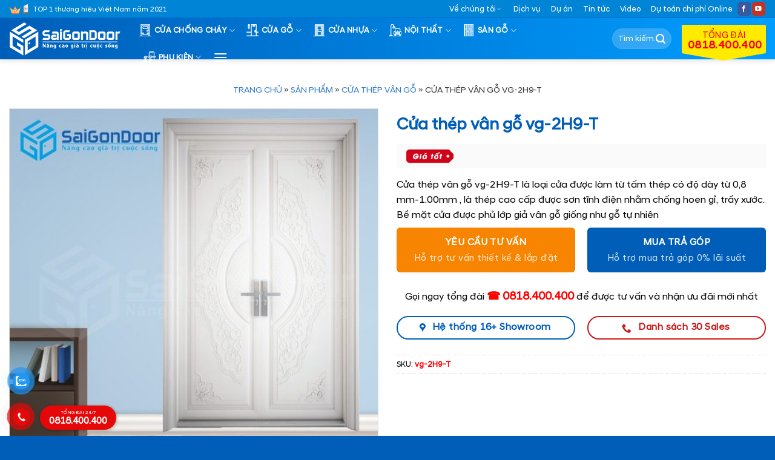

--- FILE ---
content_type: text/html; charset=UTF-8
request_url: https://saigondoor.com.vn/cua-thep-van-go-vg-2h9-t/
body_size: 36170
content:
<!DOCTYPE html>
<html lang="vi" prefix="og: https://ogp.me/ns#" class="loading-site no-js">
<head>
	<meta charset="UTF-8" />
	<link rel="profile" href="https://gmpg.org/xfn/11" />
	<link rel="pingback" href="https://saigondoor.com.vn/xmlrpc.php" />

	<script>(function(html){html.className = html.className.replace(/\bno-js\b/,'js')})(document.documentElement);</script>
<meta name="viewport" content="width=device-width, initial-scale=1" />
<!-- Tối ưu hóa công cụ tìm kiếm bởi Rank Math - https://rankmath.com/ -->
<title>Cửa thép vân gỗ vg-2H9-T - SaiGonDoor®</title>
<meta name="description" content="Cửa thép vân gỗ vg-2H9-T là loại cửa được làm từ tấm thép có độ dày từ 0,8 mm-1.00mm , là thép cao cấp được sơn tĩnh điện nhằm chống hoen gỉ, trầy xước. Bề mặt cửa được phủ lớp giả vân gỗ giống như gỗ tự nhiên"/>
<meta name="robots" content="follow, index, max-snippet:-1, max-video-preview:-1, max-image-preview:large"/>
<link rel="canonical" href="https://saigondoor.com.vn/cua-thep-van-go-vg-2h9-t/" />
<meta property="og:locale" content="vi_VN" />
<meta property="og:type" content="product" />
<meta property="og:title" content="Cửa thép vân gỗ vg-2H9-T - SaiGonDoor®" />
<meta property="og:description" content="Cửa thép vân gỗ vg-2H9-T là loại cửa được làm từ tấm thép có độ dày từ 0,8 mm-1.00mm , là thép cao cấp được sơn tĩnh điện nhằm chống hoen gỉ, trầy xước. Bề mặt cửa được phủ lớp giả vân gỗ giống như gỗ tự nhiên" />
<meta property="og:url" content="https://saigondoor.com.vn/cua-thep-van-go-vg-2h9-t/" />
<meta property="og:site_name" content="SaiGonDoor®" />
<meta property="og:updated_time" content="2024-05-02T23:59:53+00:00" />
<meta property="og:image" content="https://saigondoor.com.vn/wp-content/uploads/2023/02/2H9-T.jpgDOT6.jpg" />
<meta property="og:image:secure_url" content="https://saigondoor.com.vn/wp-content/uploads/2023/02/2H9-T.jpgDOT6.jpg" />
<meta property="og:image:width" content="1024" />
<meta property="og:image:height" content="1024" />
<meta property="og:image:alt" content="Cửa thép vân gỗ vg-2H9-T" />
<meta property="og:image:type" content="image/jpeg" />
<meta property="product:price:currency" content="VND" />
<meta property="product:availability" content="instock" />
<meta name="twitter:card" content="summary_large_image" />
<meta name="twitter:title" content="Cửa thép vân gỗ vg-2H9-T - SaiGonDoor®" />
<meta name="twitter:description" content="Cửa thép vân gỗ vg-2H9-T là loại cửa được làm từ tấm thép có độ dày từ 0,8 mm-1.00mm , là thép cao cấp được sơn tĩnh điện nhằm chống hoen gỉ, trầy xước. Bề mặt cửa được phủ lớp giả vân gỗ giống như gỗ tự nhiên" />
<meta name="twitter:image" content="https://saigondoor.com.vn/wp-content/uploads/2023/02/2H9-T.jpgDOT6.jpg" />
<meta name="twitter:label1" content="Giá" />
<meta name="twitter:data1" content="0&nbsp;&#8363;" />
<meta name="twitter:label2" content="Tình trạng sẵn có" />
<meta name="twitter:data2" content="Còn hàng" />
<script type="application/ld+json" class="rank-math-schema">{"@context":"https://schema.org","@graph":[{"@type":"Organization","@id":"https://saigondoor.com.vn/#organization","name":"SaiGonDoor\u00ae","url":"https://saigondoor.com.vn"},{"@type":"WebSite","@id":"https://saigondoor.com.vn/#website","url":"https://saigondoor.com.vn","name":"SaiGonDoor\u00ae","publisher":{"@id":"https://saigondoor.com.vn/#organization"},"inLanguage":"vi"},{"@type":"ImageObject","@id":"https://saigondoor.com.vn/wp-content/uploads/2023/02/2H9-T.jpgDOT6.jpg","url":"https://saigondoor.com.vn/wp-content/uploads/2023/02/2H9-T.jpgDOT6.jpg","width":"1024","height":"1024","inLanguage":"vi"},{"@type":"BreadcrumbList","@id":"https://saigondoor.com.vn/cua-thep-van-go-vg-2h9-t/#breadcrumb","itemListElement":[{"@type":"ListItem","position":"1","item":{"@id":"https://saigondoor.com.vn","name":"Trang ch\u1ee7"}},{"@type":"ListItem","position":"2","item":{"@id":"https://saigondoor.com.vn/san-pham/","name":"S\u1ea3n ph\u1ea9m"}},{"@type":"ListItem","position":"3","item":{"@id":"https://saigondoor.com.vn/cua-chong-chay/cua-thep-van-go/","name":"C\u1eecA TH\u00c9P V\u00c2N G\u1ed6"}},{"@type":"ListItem","position":"4","item":{"@id":"https://saigondoor.com.vn/cua-thep-van-go-vg-2h9-t/","name":"C\u1eeda th\u00e9p v\u00e2n g\u1ed7 vg-2H9-T"}}]},{"@type":"ItemPage","@id":"https://saigondoor.com.vn/cua-thep-van-go-vg-2h9-t/#webpage","url":"https://saigondoor.com.vn/cua-thep-van-go-vg-2h9-t/","name":"C\u1eeda th\u00e9p v\u00e2n g\u1ed7 vg-2H9-T - SaiGonDoor\u00ae","datePublished":"2023-02-05T11:47:57+00:00","dateModified":"2024-05-02T23:59:53+00:00","isPartOf":{"@id":"https://saigondoor.com.vn/#website"},"primaryImageOfPage":{"@id":"https://saigondoor.com.vn/wp-content/uploads/2023/02/2H9-T.jpgDOT6.jpg"},"inLanguage":"vi","breadcrumb":{"@id":"https://saigondoor.com.vn/cua-thep-van-go-vg-2h9-t/#breadcrumb"}},{"@type":"Product","name":"C\u1eeda th\u00e9p v\u00e2n g\u1ed7 vg-2H9-T - SaiGonDoor\u00ae","description":"C\u1eeda th\u00e9p v\u00e2n g\u1ed7 vg-2H9-T l\u00e0 lo\u1ea1i c\u1eeda \u0111\u01b0\u1ee3c l\u00e0m t\u1eeb t\u1ea5m th\u00e9p c\u00f3 \u0111\u1ed9 d\u00e0y t\u1eeb 0,8 mm-1.00mm , l\u00e0 th\u00e9p cao c\u1ea5p \u0111\u01b0\u1ee3c s\u01a1n t\u0129nh \u0111i\u1ec7n nh\u1eb1m ch\u1ed1ng hoen g\u1ec9, tr\u1ea7y x\u01b0\u1edbc. B\u1ec1 m\u1eb7t c\u1eeda \u0111\u01b0\u1ee3c ph\u1ee7 l\u1edbp gi\u1ea3 v\u00e2n g\u1ed7 gi\u1ed1ng nh\u01b0 g\u1ed7 t\u1ef1 nhi\u00ean","sku":"vg-2H9-T","category":"C\u1eecA CH\u1ed0NG CH\u00c1Y &gt; C\u1eecA TH\u00c9P V\u00c2N G\u1ed6","mainEntityOfPage":{"@id":"https://saigondoor.com.vn/cua-thep-van-go-vg-2h9-t/#webpage"},"image":[{"@type":"ImageObject","url":"https://saigondoor.com.vn/wp-content/uploads/2023/02/2H9-T.jpgDOT6.jpg","height":"1024","width":"1024"}],"aggregateRating":{"@type":"AggregateRating","ratingValue":"2.40","bestRating":"5","ratingCount":"83","reviewCount":"83"},"@id":"https://saigondoor.com.vn/cua-thep-van-go-vg-2h9-t/#richSnippet"}]}</script>
<!-- /Plugin SEO WordPress Rank Math -->

<link rel='prefetch' href='https://saigondoor.com.vn/wp-content/themes/flatsome/assets/js/flatsome.js?ver=e1ad26bd5672989785e1' />
<link rel='prefetch' href='https://saigondoor.com.vn/wp-content/themes/flatsome/assets/js/chunk.slider.js?ver=3.19.12' />
<link rel='prefetch' href='https://saigondoor.com.vn/wp-content/themes/flatsome/assets/js/chunk.popups.js?ver=3.19.12' />
<link rel='prefetch' href='https://saigondoor.com.vn/wp-content/themes/flatsome/assets/js/chunk.tooltips.js?ver=3.19.12' />
<link rel='prefetch' href='https://saigondoor.com.vn/wp-content/themes/flatsome/assets/js/woocommerce.js?ver=dd6035ce106022a74757' />
<link rel="alternate" type="application/rss+xml" title="Dòng thông tin SaiGonDoor® &raquo;" href="https://saigondoor.com.vn/feed/" />
<link rel="alternate" type="application/rss+xml" title="SaiGonDoor® &raquo; Dòng bình luận" href="https://saigondoor.com.vn/comments/feed/" />
<link rel="alternate" type="application/rss+xml" title="SaiGonDoor® &raquo; Cửa thép vân gỗ vg-2H9-T Dòng bình luận" href="https://saigondoor.com.vn/cua-thep-van-go-vg-2h9-t/feed/" />
<link rel="alternate" title="oNhúng (JSON)" type="application/json+oembed" href="https://saigondoor.com.vn/wp-json/oembed/1.0/embed?url=https%3A%2F%2Fsaigondoor.com.vn%2Fcua-thep-van-go-vg-2h9-t%2F" />
<link rel="alternate" title="oNhúng (XML)" type="text/xml+oembed" href="https://saigondoor.com.vn/wp-json/oembed/1.0/embed?url=https%3A%2F%2Fsaigondoor.com.vn%2Fcua-thep-van-go-vg-2h9-t%2F&#038;format=xml" />
<style id='wp-img-auto-sizes-contain-inline-css' type='text/css'>
img:is([sizes=auto i],[sizes^="auto," i]){contain-intrinsic-size:3000px 1500px}
/*# sourceURL=wp-img-auto-sizes-contain-inline-css */
</style>
<link rel='stylesheet' id='contact-form-7-css' href='https://saigondoor.com.vn/wp-content/plugins/contact-form-7/includes/css/styles.css?ver=6.1.4' type='text/css' media='all' />
<link rel='stylesheet' id='kk-star-ratings-css' href='https://saigondoor.com.vn/wp-content/plugins/kk-star-ratings/src/core/public/css/kk-star-ratings.min.css?ver=5.4.10.3' type='text/css' media='all' />
<link rel='stylesheet' id='photoswipe-css' href='https://saigondoor.com.vn/wp-content/plugins/woocommerce/assets/css/photoswipe/photoswipe.min.css?ver=10.4.3' type='text/css' media='all' />
<link rel='stylesheet' id='photoswipe-default-skin-css' href='https://saigondoor.com.vn/wp-content/plugins/woocommerce/assets/css/photoswipe/default-skin/default-skin.min.css?ver=10.4.3' type='text/css' media='all' />
<style id='woocommerce-inline-inline-css' type='text/css'>
.woocommerce form .form-row .required { visibility: visible; }
/*# sourceURL=woocommerce-inline-inline-css */
</style>
<link rel='stylesheet' id='pzf-style-css' href='https://saigondoor.com.vn/wp-content/plugins/button-contact-vr/legacy/css/style.css?ver=1' type='text/css' media='all' />
<link rel='stylesheet' id='flatsome-main-css' href='https://saigondoor.com.vn/wp-content/themes/flatsome/assets/css/flatsome.css?ver=3.19.12' type='text/css' media='all' />
<style id='flatsome-main-inline-css' type='text/css'>
@font-face {
				font-family: "fl-icons";
				font-display: block;
				src: url(https://saigondoor.com.vn/wp-content/themes/flatsome/assets/css/icons/fl-icons.eot?v=3.19.12);
				src:
					url(https://saigondoor.com.vn/wp-content/themes/flatsome/assets/css/icons/fl-icons.eot#iefix?v=3.19.12) format("embedded-opentype"),
					url(https://saigondoor.com.vn/wp-content/themes/flatsome/assets/css/icons/fl-icons.woff2?v=3.19.12) format("woff2"),
					url(https://saigondoor.com.vn/wp-content/themes/flatsome/assets/css/icons/fl-icons.ttf?v=3.19.12) format("truetype"),
					url(https://saigondoor.com.vn/wp-content/themes/flatsome/assets/css/icons/fl-icons.woff?v=3.19.12) format("woff"),
					url(https://saigondoor.com.vn/wp-content/themes/flatsome/assets/css/icons/fl-icons.svg?v=3.19.12#fl-icons) format("svg");
			}
/*# sourceURL=flatsome-main-inline-css */
</style>
<link rel='stylesheet' id='flatsome-shop-css' href='https://saigondoor.com.vn/wp-content/themes/flatsome/assets/css/flatsome-shop.css?ver=3.19.12' type='text/css' media='all' />
<script type="text/javascript" src="https://saigondoor.com.vn/wp-includes/js/jquery/jquery.min.js?ver=3.7.1" id="jquery-core-js"></script>
<script type="text/javascript" src="https://saigondoor.com.vn/wp-content/plugins/woocommerce/assets/js/jquery-blockui/jquery.blockUI.min.js?ver=2.7.0-wc.10.4.3" id="wc-jquery-blockui-js" data-wp-strategy="defer"></script>
<script type="text/javascript" id="wc-add-to-cart-js-extra">
/* <![CDATA[ */
var wc_add_to_cart_params = {"ajax_url":"/wp-admin/admin-ajax.php","wc_ajax_url":"/?wc-ajax=%%endpoint%%","i18n_view_cart":"Xem gi\u1ecf h\u00e0ng","cart_url":"https://saigondoor.com.vn","is_cart":"","cart_redirect_after_add":"yes"};
//# sourceURL=wc-add-to-cart-js-extra
/* ]]> */
</script>
<script type="text/javascript" src="https://saigondoor.com.vn/wp-content/plugins/woocommerce/assets/js/frontend/add-to-cart.min.js?ver=10.4.3" id="wc-add-to-cart-js" defer="defer" data-wp-strategy="defer"></script>
<script type="text/javascript" src="https://saigondoor.com.vn/wp-content/plugins/woocommerce/assets/js/photoswipe/photoswipe.min.js?ver=4.1.1-wc.10.4.3" id="wc-photoswipe-js" defer="defer" data-wp-strategy="defer"></script>
<script type="text/javascript" src="https://saigondoor.com.vn/wp-content/plugins/woocommerce/assets/js/photoswipe/photoswipe-ui-default.min.js?ver=4.1.1-wc.10.4.3" id="wc-photoswipe-ui-default-js" defer="defer" data-wp-strategy="defer"></script>
<script type="text/javascript" id="wc-single-product-js-extra">
/* <![CDATA[ */
var wc_single_product_params = {"i18n_required_rating_text":"Vui l\u00f2ng ch\u1ecdn m\u1ed9t m\u1ee9c \u0111\u00e1nh gi\u00e1","i18n_rating_options":["1 tr\u00ean 5 sao","2 tr\u00ean 5 sao","3 tr\u00ean 5 sao","4 tr\u00ean 5 sao","5 tr\u00ean 5 sao"],"i18n_product_gallery_trigger_text":"Xem th\u01b0 vi\u1ec7n \u1ea3nh to\u00e0n m\u00e0n h\u00ecnh","review_rating_required":"yes","flexslider":{"rtl":false,"animation":"slide","smoothHeight":true,"directionNav":false,"controlNav":"thumbnails","slideshow":false,"animationSpeed":500,"animationLoop":false,"allowOneSlide":false},"zoom_enabled":"","zoom_options":[],"photoswipe_enabled":"1","photoswipe_options":{"shareEl":false,"closeOnScroll":false,"history":false,"hideAnimationDuration":0,"showAnimationDuration":0},"flexslider_enabled":""};
//# sourceURL=wc-single-product-js-extra
/* ]]> */
</script>
<script type="text/javascript" src="https://saigondoor.com.vn/wp-content/plugins/woocommerce/assets/js/frontend/single-product.min.js?ver=10.4.3" id="wc-single-product-js" defer="defer" data-wp-strategy="defer"></script>
<script type="text/javascript" src="https://saigondoor.com.vn/wp-content/plugins/woocommerce/assets/js/js-cookie/js.cookie.min.js?ver=2.1.4-wc.10.4.3" id="wc-js-cookie-js" data-wp-strategy="defer"></script>
<link rel="https://api.w.org/" href="https://saigondoor.com.vn/wp-json/" /><link rel="alternate" title="JSON" type="application/json" href="https://saigondoor.com.vn/wp-json/wp/v2/product/19360" /><link rel="EditURI" type="application/rsd+xml" title="RSD" href="https://saigondoor.com.vn/xmlrpc.php?rsd" />
<meta name="generator" content="WordPress 6.9" />
<link rel='shortlink' href='https://saigondoor.com.vn/?p=19360' />
<!-- Meta Pixel Code -->
<script>
!function(f,b,e,v,n,t,s)
{if(f.fbq)return;n=f.fbq=function(){n.callMethod?
n.callMethod.apply(n,arguments):n.queue.push(arguments)};
if(!f._fbq)f._fbq=n;n.push=n;n.loaded=!0;n.version='2.0';
n.queue=[];t=b.createElement(e);t.async=!0;
t.src=v;s=b.getElementsByTagName(e)[0];
s.parentNode.insertBefore(t,s)}(window, document,'script',
'bq('track', 'PageView');
<https://connect.facebook.net/en_US/fbevents.js');
fbq('init', '24376682758597148');
f/script>
<noscript><img height="1" width="1" style="display:none"
src="https://www.facebook.com/tr?id=24376682758597148&ev=PageView&noscript=1"
/></noscript>
<!-- End Meta Pixel Code -->
<script src="https://saigondoor.com.vn/js/time.js" defer></script>


<meta name="google-site-verification" content="3y4hZVnwVZ-ahwWFvzmDG_oz0UbcXBNW7JuTrF6kpY0" />	<noscript><style>.woocommerce-product-gallery{ opacity: 1 !important; }</style></noscript>
	<link rel="icon" href="https://saigondoor.com.vn/wp-content/uploads/2025/04/cropped-sgd-32x32.png" sizes="32x32" />
<link rel="icon" href="https://saigondoor.com.vn/wp-content/uploads/2025/04/cropped-sgd-192x192.png" sizes="192x192" />
<link rel="apple-touch-icon" href="https://saigondoor.com.vn/wp-content/uploads/2025/04/cropped-sgd-180x180.png" />
<meta name="msapplication-TileImage" content="https://saigondoor.com.vn/wp-content/uploads/2025/04/cropped-sgd-270x270.png" />
<style id="custom-css" type="text/css">:root {--primary-color: #005eb8;--fs-color-primary: #005eb8;--fs-color-secondary: #00a1e4;--fs-color-success: #cd1818;--fs-color-alert: #f78502;--fs-experimental-link-color: #005eb8;--fs-experimental-link-color-hover: #be0202;}.tooltipster-base {--tooltip-color: #fff;--tooltip-bg-color: #000;}.off-canvas-right .mfp-content, .off-canvas-left .mfp-content {--drawer-width: 300px;}.off-canvas .mfp-content.off-canvas-cart {--drawer-width: 360px;}.container-width, .full-width .ubermenu-nav, .container, .row{max-width: 1320px}.row.row-collapse{max-width: 1290px}.row.row-small{max-width: 1312.5px}.row.row-large{max-width: 1350px}.header-main{height: 68px}#logo img{max-height: 68px}#logo{width:200px;}#logo img{padding:6px 0;}.header-bottom{min-height: 10px}.header-top{min-height: 30px}.transparent .header-main{height: 50px}.transparent #logo img{max-height: 50px}.has-transparent + .page-title:first-of-type,.has-transparent + #main > .page-title,.has-transparent + #main > div > .page-title,.has-transparent + #main .page-header-wrapper:first-of-type .page-title{padding-top: 80px;}.header.show-on-scroll,.stuck .header-main{height:68px!important}.stuck #logo img{max-height: 68px!important}.search-form{ width: 35%;}.header-bg-color {background-color: #005eb8}.header-bottom {background-color: #f1f1f1}.top-bar-nav > li > a{line-height: 16px }.header-main .nav > li > a{line-height: 16px }@media (max-width: 549px) {.header-main{height: 70px}#logo img{max-height: 70px}}.main-menu-overlay{background-color: #0056b9}.header-top{background-color:#0084d6!important;}body{color: #0a0a0a}h1,h2,h3,h4,h5,h6,.heading-font{color: #005eb8;}.header:not(.transparent) .header-nav-main.nav > li > a {color: #ffffff;}.has-equal-box-heights .box-image {padding-top: 100%;}.shop-page-title.featured-title .title-bg{ background-image: url(https://saigondoor.com.vn/wp-content/uploads/2023/02/2H9-T.jpgDOT6.jpg)!important;}@media screen and (min-width: 550px){.products .box-vertical .box-image{min-width: 512px!important;width: 512px!important;}}.footer-2{background-color: #1e73be}.absolute-footer, html{background-color: #005eb8}button[name='update_cart'] { display: none; }.nav-vertical-fly-out > li + li {border-top-width: 1px; border-top-style: solid;}/* Custom CSS */div#top-bar { border-bottom: 1px solid #0064d4; }.product-thumbnails img { opacity: 1; } .archive .col.post-item h5.post-title.is-large { height: 43px; overflow: hidden; }.dmsp-tt .col .col-inner { border-radius: 5px ; } pre, blockquote, form, figure, p, dl, ul, ol { margin-bottom: 0.5em ; }.dmsp-tt .row { background: #feb7038c; border-radius: 10px ; margin-top: -88px ; } .dmsp-tt .col { padding: 15px ; }.dmsp-tt .col .col-inner .icon-box-img { margin-bottom: 6px; margin-top: 6px; }.callout.badge.badge-circle { font-size: 69%; }del { font-size: 90%; opacity: 0.7; } ul.nav.top-bar-nav.nav-right.nav-small.nav- .menu-item i { font-size: 80%; margin-right: 3px; }.mfp-content ul.nav.nav-sidebar.nav-vertical.nav-uppercase.nav-slide { padding-top: 0px; } .mfp-content ul.nav.nav-sidebar.nav-vertical.nav-uppercase.nav-slide li.html.custom.html_topbar_right, .mfp-content ul.nav.nav-sidebar.nav-vertical.nav-uppercase.nav-slide li.html.custom.html_topbar_right a { padding: 6px 20px; }.row-small>.col { padding: 0 10px 10px; margin-bottom: 0; }.col, .gallery-item, .columns { padding-bottom: 16px; }p.name.product-title.woocommerce-loop-product__title { min-height: 42px; }.home-uudai .col .icon-box { padding: 15px ; } .home-uudai .col .icon-box p { color: white; padding-top: 10px; } .home-uudai .col.home-icon:nth-child(odd) .icon-box { background: linear-gradient( 270deg,#57D4F7 0%,#005EB8 100%); } .home-uudai .col.home-icon:nth-child(even) .icon-box { background-color: #F9A42A !important; }a.woocommerce-LoopProduct-link.woocommerce-loop-product__link { font-weight: bolder; }.box-image, .product-images .woocommerce-product-gallery__image { border: 0.5px solid #dddddd; padding: 1px ; }.container.section-title-container { margin-top: 0.5em ; margin-bottom: 0.5em ; }.col.home-icon { padding-bottom: 15px ; }.home-news h3.title-hot { background: #00a1e4 url(/wp-content/uploads/2021/11/bg-tieude.png) no-repeat; color: #fff; width: auto; text-transform: capitalize; margin-bottom: 15px ; padding: 5px 5px 0px 85px ; background-position: 0px ; }.dktv .col-inner.text-center { padding: 40px 30px 56px 30px ; background-color: #b70002; }span.wpcf7-form-control-wrap.ho-ten input { width: 49%; float: left; border-radius: 99px ; } span.wpcf7-form-control-wrap.dien-thoai input{ width: 49%; float: right; border-radius: 99px ; }span.wpcf7-form-control-wrap.dia-chi { clear: both; }span.wpcf7-form-control-wrap.ghi-chu input { border-radius: 99px ; }p.txtdatmua b { background: url(/wp-content/uploads/2021/11/a.png) no-repeat; background-size: 140px ; padding: 8px 11px 8px 37px ; }span.wpcf7-form-control-wrap.dia-chi input { border-radius: 99px; }input.wpcf7-form-control.wpcf7-submit.shake-text { background-color: #ffd400; color: black; border-radius: 99px ; font-weight: bold; }span.wpcf7-spinner, .related.related-products-wrapper.product-section b.amount-lien-he { display: none !important; } .product-gallery.large-6.col .flickity-viewport img.attachment-woocommerce_thumbnail {max-height: 140px;}.fb_iframe_widget iframe {max-width: 70% !important;z-index:99999 }.ghi-chu { border-top: 1px solid #eaeaea; width: 100%; padding-top: 15px ; color: gray; clear: both; }.popdk.pd0 .popimg img { border-top-left-radius: 10px; border-bottom-left-radius: 10px; } div#yc-tu-van , div#tra-gop{ border-radius: 10px; border-radius: 10px; border: solid 1px #eee; background-color: #f3f3f5; }#clockdiv > div { float: left; width: 15%; } #clockdiv > div .so { line-height: 12px;background: #ffeb00; border-radius: 4px; border-color: rgb(0, 0, 0); border-width: 1px; box-shadow: 0px 3px 3px 0px rgb(0 0 0 / 20%); -webkit-box-shadow: 0px 3px 3px 0px rgb(0 0 0 / 20%); padding: 6px 0 4px 0; color: #000; font-weight: bold; margin: 0 10px; text-align: center; } #clockdiv .smalltext { padding-top: 5px; font-size: 14px; text-align: center; }.chaynguoc .col h3 { margin-bottom: -5px !important; }span.cdtext { font-size: 70%; }.chaynguoc { background: #cd1818; }.chaynguoc .col { padding-bottom: 0px !important; margin-top: 5px; margin-bottom: 5px; }.chaynguoc { margin-bottom: 15px; }#clockdiv .kt { width: 40% !important; margin-top: 7px; }#clockdiv .kt p { margin: 0px !important; }.is-divider { display: none; }.but306 { background: #F9A42A!important; } .but305 { background: linear-gradient( 270deg,#57D4F7 0%,#005EB8 100%);} div#content ul { padding-left: 15px; } .s-video .shade { background: linear-gradient( 180deg,rgba(6,46,89,0) 40%,#005EB8 100%) !important; opacity: 1; } .row.tinmb .col.post-item { padding-bottom: 0; } .row.tinmb .col.post-item .col-inner { border-bottom: 1px solid #dddddd; margin-bottom: 0.8em; padding-bottom: 0.8em; } .row.tinmb.large-columns-1.medium-columns-1.small-columns-2 .col.post-item:nth-last-child(1) .col-inner { border-bottom: none; margin-bottom: 0; padding-bottom: 0; }.pd0 .col { padding-bottom: 0 !important; } .doitacsl .box-text.text-left { display: none; }.doitacsl h4 { margin-bottom: 0px !important; }.slider-nav-push:not(.slider-nav-reveal) .flickity-prev-next-button { margin-top: -15px; opacity: 0.5; }.header-main ul.header-nav.header-nav-main.nav.nav-right a { font-size: 18px; width: 139px; display: inline-block !important; position: relative; color: #f00; background-color: #ffeb00; -webkit-align-self: flex-end !important; -ms-flex-item-align: end !important; align-self: flex-end !important; text-align: center; padding: 10px 10px 5px !important; border-radius: 2px; } .header-main ul.header-nav.header-nav-main.nav.nav-right a small, .header-main ul.header-nav.header-nav-main.nav.nav-right a strong { display: block; }.header-main ul.header-nav.header-nav-main.nav.nav-right a:after { width: 0px; height: 0px; border-left: 69px solid transparent; border-right: 69px solid transparent; border-top: 12px solid #ffeb00; content: ""; position: absolute; top: calc(100% - 0px); left: 0px; }.header-bg-color, .header-wrapper, .off-canvas-left.dark .mfp-content { background: linear-gradient( 270deg,#009dff 0%,#005EB8 100%)!important; }li.html.custom.html_topbar_left { background: url(https://saigondoor.com.vn/wp-content/uploads/2021/11/huyhieu.png) no-repeat top left; background-size: 33px; padding-left: 40px; margin-bottom: -2px; }[data-icon-label]:after, .secondary.is-underline:hover, .secondary.is-outline:hover, .icon-label, .button.secondary:not(.is-outline), .button.alt:not(.is-outline), .badge-inner.on-sale, .button.checkout, .single_add_to_cart_button, .current .breadcrumb-step { background-color: #cd1818; }ins span.amount { color: red; }.banner.has-hover.has-video { border: 1px solid #b20000; }div#masthead a.nav-top-link { font-weight: bold; }div#masthead .flex-col.hide-for-medium.flex-right { max-width: 290px; }aside span.widget-title{ border-top-left-radius: 5px !important; border-top-right-radius: 5px !important; padding: 14px 20px 10px 69px; display: inherit; text-align: center; background: #00a1e4 url(/wp-content/uploads/2021/11/bg-tieude.png) no-repeat; color: #fff; width: auto; background-position: 0px; }aside ul.product-categories { background-color: #f7f7f7; padding-left: 5px !important; padding-right: 5px !important; font-size: 90%; margin-bottom: 3px; margin-top: 0; } aside ul.product-categories li a { text-transform: uppercase; color: #000; font-weight: normal; padding: 10px 5px 8px 30px; display: block; margin-top: 3px; background: url(https://saigondoor.co/wp-content/uploads/2021/03/icon-arrow.png) no-repeat 7px 46%; }aside#devvn_woocommerce_price_filter-2 ul { background-color: #f7f7f7; padding-left: 0px; font-size: 90%; margin-bottom: 3px; margin-top: 0; } aside#devvn_woocommerce_price_filter-2 ul li a { text-transform: uppercase; color: #111; font-size: 12px; font-weight: 600; padding: 10px 5px 10px 30px; display: block; margin-top: 3px; background: url(https://saigondoor.co/wp-content/uploads/2021/03/icon-arrow.png) no-repeat 7px 46%; }.coldkud .col .col-inner.text-center { background-color: #f7f7f7!important; }li.wc-layered-nav-term span.count { display: none; }.header-wrapper.stuck div#logo { width: 160px; }div#logo { margin-right: 15px; }.nav-dark .is-outline, .dark .nav>li>a, .dark .nav>li.html, .dark .nav-vertical li li.menu-item-has-children>a, .dark .nav-vertical>li>ul li a, .nav-dropdown.dark>li>a, .nav-dropdown.dark .nav-column>li>a, .nav-dark .nav>li>a, .nav-dark .nav>li>button, .dark, .dark p, .dark td { color: #fff; }ul.nav.top-bar-nav.nav-right.nav-small.nav- li.html.header-social-icons.ml-0 { font-size: 57%; } ul.nav.top-bar-nav.nav-right.nav-small.nav- li.html.header-social-icons.ml-0 i { padding-top: 2px; }.product_meta { overflow: overlay; max-height: 32px; }/* scroll mini */body::-webkit-scrollbar,.product_meta::-webkit-scrollbar,.mobile-sidebar .sidebar-menu.no-scrollbar ul.nav.nav-sidebar.nav-vertical.nav-uppercase.nav-slide::-webkit-scrollbar{background-color:#fff;width:4px}body::-webkit-scrollbar-track,.product_meta::-webkit-scrollbar-track,.mobile-sidebar .sidebar-menu.no-scrollbar ul.nav.nav-sidebar.nav-vertical.nav-uppercase.nav-slide::-webkit-scrollbar-track{background-color:#fff}body::-webkit-scrollbar-thumb,.product_meta::-webkit-scrollbar-thumb,.mobile-sidebar .sidebar-menu.no-scrollbar ul.nav.nav-sidebar.nav-vertical.nav-uppercase.nav-slide::-webkit-scrollbar-thumb{background-color:#ff8411;border-radius:4px;border:1px solid #fff}html { margin-right: 0 !important; }/* end scroll mini *//* product */ span.tk { font-weight: normal; display: inline-block; }.product-info .quantity.buttons_added { display: none; } span.tk span.amount { color: #008beb; }.product-info .row.chaynguoc { margin: 0px ; } span.tk { font-size: 80%; } .product-info .price { margin: 0px 0px 15px 0px; font-size: 1.5em; background: #fafafa url(https://saigondoor.co/wp-content/uploads/2021/03/gia-tot.gif) no-repeat 15px center; background-size: 80px; padding: 20px 20px 20px 105px !important; }span.tk { margin-left: 15px; font-size: 70%; color: #008beb; }.single_add_to_cart_button::after { font-weight: normal; content: 'Thanh toán tiền mặt khi nhận hàng tại nhà'; display: block; text-transform: none; opacity: 0.8; font-size: 15px; line-height: 1; } .single_add_to_cart_button { display: block; width: 100%; padding: 5px 0 15px 0; border-radius: 6px; } a.button.alert.btn-product-tuvan::after { font-weight: normal; content: 'Hỗ trợ tư vấn thiết kế & lắp đặt'; display: block; text-transform: none; opacity: 0.8; font-size: 15px; line-height: 1; } a.button.primary.btn-product-tragop::after { font-weight: normal; content: 'Hỗ trợ mua trả góp 0% lãi suất'; display: block; text-transform: none; opacity: 0.8; font-size: 15px; line-height: 1; } a.btn-product-tragop, a.btn-product-tuvan { display: block; width: 100%; padding: 5px 0 15px 0; border-radius: 6px; } .hotline-product-info { text-align: center; background-color: #f0e9ea; border-color: #fff5f6; width: 100%; padding: 25px; }.related h3.product-section-title.container-width.product-section-title-related { background: #00a1e4 url(/wp-content/uploads/2021/11/bg-tieude.png) no-repeat; color: #fff; margin: 10px 0px !important; padding: 15px 10px 12px 95px; background-position: 0px; width: 100% !important; max-width: 100%; }.loading-spin { display: none !important; }.nav-dropdown-default { padding: 10px; font-size: 90%; }.archive h1.page-title { font-size: 180%; }.page-title-inner.container.flex-row.dark.is-large { display: none; } .yarpp-related ol li a abbr, .is-divider { display: none; }.post-template-default .post-sidebar.large-3.col { padding-top: 0 !important; padding-left: 0 !important; border: none !important; } .page-title-inner.container.flex-row.dark.is-large .flex-col.flex-center.text-center h6 { display: none; }.page-title-inner.container.flex-row.dark.is-large nav.rank-math-breadcrumb { font-size: 80%; margin: 8px; }.shop-page-title.category-page-title.page-title.featured-title.dark h1.shop-page-title.is-xlarge { margin-bottom: 0; }.shop-page-title.category-page-title.page-title.featured-title.dark { display: none; }.header-category { border-bottom: 1px solid silver; margin-bottom: 15px; } .archive.tax-product_cat .col.large-9 .products.row { padding-top: 20px; }.header-category h2 { margin-bottom: 10px; }.product-main nav.rank-math-breadcrumb { font-size: 88%; text-transform: uppercase; opacity: 0.8; text-align: center; padding-bottom: 12px; }textarea#comment { min-height: 80px; margin-bottom: 0; } form#commentform p.form-submit, form#commentform p.form-submit input#submit, form#commentform .wcpr-comment-form-images { margin-bottom: 0 !important; }.product-footer .panel.entry-content { padding-top: 4px; padding-bottom: 0; } .product-page-sections .product-section:nth-last-child(1) { border-top: 0; }.product-page-sections .product-section:nth-child(1) { padding-top: 20px; }span.sku { font-weight: bold; color: red; } .home b.amount-lien-he, .archive b.amount-lien-he { display: none; }.mfp-container.mfp-s-ready.mfp-inline-holder .mobile-sidebar.mobile-sidebar-slide .menu-item i { opacity: 1; margin-right: 8px; }/* dự toán oline */.post-item1, .post-item2 { width: 50%; float: left; }form#form-check .form-group, .rowform, .rowkq { width: 50%; float: left; padding: 0 5px; }#form-check i { color: #b70002; }.lightbox-by-id form i { padding: 12px 1px 10px 5px; min-width: 36px; text-align: center; border-right: 1px solid #dddddd; position: absolute !important; font-size: 90%; }.post-item2 .form-group:nth-child(3) { margin: 0 0 1em 0; background: #fbfbfb; padding: 8px !important; }.post-item2 .form-group:nth-child(3) label { margin-bottom: 0; }.post-item2 .form-group:nth-child(3) input { margin-bottom: 0; }.form-control, input#chieudai, input#chieurong, input#soluong { padding-left: 40px; }.form-group a { background: #cd1818; width: 100% !important; display: inline-block; text-align: center; color: #fff; text-transform: uppercase; font-weight: bold; padding: 7px; border-radius: 3px; cursor: pointer; }.sumtotal { color: #cd1818; text-transform: uppercase; font-weight: bold; border: 1px solid #b70002; text-align: center; border-radius: 6px; padding: 8px; }.sumtext { border: 1px solid #eaeaea; background: #f7f7f7; padding: 8px 10px; font-size: 90%; margin-top: 10px; font-style: italic; }.sltotal { color: green; font-weight: bold; padding-top: 9px; font-size: 128%; text-align: center; }.rowform p.txtdatmua { text-align: center; font-style: italic; }.dmn input { width: 50% !important; float: left; margin: 0; border-radius: 0 !important; }.dmn form { background: #cd1818 !important; padding: 6px 6px 2px 6px !important; margin-bottom: 1em; }span.wpcf7-form-control-wrap.ngan-sach, span.wpcf7-form-control-wrap.tong-cong, span.wpcf7-form-control-wrap.cong-trinh, span.wpcf7-form-control-wrap.loai-cua, span.wpcf7-form-control-wrap.kich-thuoc { display: none; }.dmn input.wpcf7-form-control.wpcf7-text.wpcf7-tel { background: #fff !important; }.dmn input.wpcf7-form-control.wpcf7-submit { background: yellow url(/wp-content/uploads/2022/01/sent.png) no-repeat 95% 50% !important; color: #000 !important; }.ttf { color: #fff; font-weight: bold; font-style: italic; font-size: 80%; padding-top: 8px; display: inline-block; text-align: center !important; width: 100%; margin-bottom: 0; }.ghi-chu { border-top: 1px solid #eaeaea; width: 100%; padding-top: 15px; color: gray; clear: both; }.ghi-chu p { margin-bottom: 0; }main#main ul, div#du-toan ul { padding-left: 20px; font-size: 90%; margin-bottom: 3px; margin-top: 0; }main#main ul li, div#du-toan ul li { margin-bottom: 0; }div#ketqua, .ghi-chu, .rowform, span.wpcf7-form-control-wrap.noi-dung, .rowkq { display: none; }/* end dự toán online */h1.entry-title.mb { background: url(/wp-content/uploads/2022/01/line.png) no-repeat bottom center; padding-bottom: 29px; padding-top: 6px; text-align: center; margin-bottom: 12px; }.entry-content ol li, .entry-summary ol li, .col-inner ol li, .entry-content ul li, .entry-summary ul li, .col-inner ul li { margin-left: 0.3em; } ul ul li, ul ol li, ol ol li, ol ul li { margin-bottom: 0; } ul ul, ul ol, ol ol, ol ul { margin: 0.2em 0 0.2em 0em; }ol, ul { padding-left: 15px; }div#button-contact-vr { bottom: -16px; }.flashsale .row:nth-child(2) .col:nth-last-child(1) { display: none; }.col.popform { padding-right: 30px; }li#menu-item-13450 ul li { width: 50%; float: left; } li#menu-item-13450 ul { width: 668px; }li#menu-item-13435 ul li { width: 50%; float: left; } li#menu-item-13435 ul { width: 668px; }/* Custom CSS Tablet */@media (max-width: 849px){.flex-col.show-for-medium.flex-right ul.mobile-nav.nav.nav-right li.cart-item.has-icon { margin-left: 0; margin-top: -3px; } .flex-col.show-for-medium.flex-right ul.mobile-nav.nav.nav-right li.html.custom.html_top_right_text { display: inherit; } .flex-col.show-for-medium.flex-right ul.mobile-nav.nav.nav-right li.html.custom.html_top_right_text a { margin: 0 3px; } .flex-col.show-for-medium.flex-right ul.mobile-nav.nav.nav-right li.html.custom.html_top_right_text a:nth-child(1) { font-size: 21px; } .flex-col.show-for-medium.flex-right ul.mobile-nav.nav.nav-right li.header-search.header-search-lightbox.has-icon { margin-right: 0; }}/* Custom CSS Mobile */@media (max-width: 549px){ .flashsale .row .col:nth-last-child(1) { display: inherit; }.flex-col.show-for-medium.flex-right ul.mobile-nav.nav.nav-right li.cart-item.has-icon { margin-left: 0; margin-top: -3px; } .flex-col.show-for-medium.flex-right ul.mobile-nav.nav.nav-right li.html.custom.html_top_right_text { display: inherit; } .flex-col.show-for-medium.flex-right ul.mobile-nav.nav.nav-right li.html.custom.html_top_right_text a { margin: 0 3px; } .flex-col.show-for-medium.flex-right ul.mobile-nav.nav.nav-right li.html.custom.html_top_right_text a:nth-child(1) { font-size: 21px; } .flex-col.show-for-medium.flex-right ul.mobile-nav.nav.nav-right li.header-search.header-search-lightbox.has-icon { margin-right: 0; }.dmsp-tt { font-size: 55%; } .dmsp-tt .col { padding: 6px; } .dmsp-tt .col .col-inner { padding: 6px 3px 3px !IMPORTANT; } .dmsp-tt .row { margin-top: -30px; border-radius: unset; padding: 3px; } .product-info .price { font-size: 128%; background-size: 64px; background-position-x: 5px; background-position-y: 20px; padding: 20px 8px 30px 75px !important; }.product-info iframe { min-height: 250px !important; } .single_add_to_cart_button::after { font-size: 12px; } a.button.alert.btn-product-tuvan::after, a.button.primary.btn-product-tragop::after{font-size: 9px;} .product-info button.single_add_to_cart_button.button.alt { margin-bottom: 10px; }.product-info .chaynguoc h3 { font-size: 130%; } .product-info .chaynguoc .kt { font-size: 120% !IMPORTANT; margin: 0 !important; padding: 0 !important; } p.price.product-page-price.price-on-sale { position: relative; } p.price.product-page-price.price-on-sale span.tk { position: absolute; left: 10%; bottom: 5px; }del { font-size: 82%; }.loi-ich h3 { font-size: 138%; } .bn2 .text { font-size: 90%; }.video-button-wrapper { font-size: 150% !IMPORTANT; } .dmsp-tt { padding-bottom: 16px !important; }.bn2 .text-inner.text-center .text { text-align: center !important; }.s-tintuc .col.medium-9.small-12.large-9 .row { padding-left: 5px; padding-right: 5px; }.lhft { padding: 10px; }.home-uudai .col .icon-box { padding: 0 6px; } .home-uudai .col .icon-box-img { width: 18px !important; } .home-uudai .col .icon-box-text.last-reset { padding-left: 6px; }.home-uudai .col.col.home-icon.small-6.large-12:nth-child(odd) { padding-left: 0; } .home-uudai .col .icon-box-text.last-reset p { font-size: 11.5px; padding: 8px 4px 4px; } .home-uudai .col .icon-box-img img { padding-top: 0 !important; margin-top: -1px; }.row.home-uudai .col:nth-child(4) span img { width: 20px !IMPORTANT; margin-top: -6px px ; }.col.home-uudai.medium-4.small-12.large-4 { padding-bottom: 10px; }div#clockdiv .kt { font-size: 69%; padding-left: 8px; } div#clockdiv p { font-size: 70%; margin: 0 5px !important; padding: 4px 0 2px!important; }.header-wrapper.stuck div#logo { width: auto; }.row-small>.flickity-viewport>.flickity-slider>.col, .row-small>.col { padding: 0 8px 8px; } .box-text.text-center { padding-left: 0; padding-right: 0; font-size: 75%; } .col, .gallery-item, .columns { padding-left: 10px; padding-right: 10px; padding-bottom: 5px;}.home-news .row.large-columns-5.medium-columns-5.small-columns-3.row-small .col:nth-last-child(1), .hot1 p.from_the_blog_excerpt { display: none; } .product-main { padding: 20px 0; }.badge-container.absolute.left.top.z-1 { font-size: 70%; }.product-main nav.rank-math-breadcrumb { font-size: 75%; padding-bottom: 0 !IMPORTANT; }h3.section-title.section-title-center span.section-title-main { font-size: 128% !important; margin: 0 !important; } footer#footer h3 span { font-size: 150% !important; } footer#footer section { padding-top: 15px !important; padding-bottom: 15px !important; }footer#footer section.linear-bottom .col-inner.dark { padding: 10px; }footer#footer section.linear-bottom .col-inner.dark ul, footer#footer section.linear-bottom .col-inner.dark ul li { margin-bottom: 0; font-size: 80%; } a.button { font-size: 80%; margin-top: 6px; margin-bottom: 6px; } .dktv .col-inner.text-center { padding: 10px 15px; font-size: 88%; } p.txtdatmua {line-height:30px}h3.section-title.section-title-center { margin-bottom: 0; }.wpcf7 { font-size: 80%; }section.section.brands a.button { font-size: 70%; }footer#footer section.linear-bottom .col-inner.dark h3 { margin-bottom: 0; }.lightbox-content .col, .lightbox-content .gallery-item, .lightbox-content .columns { padding: 15px !important; }.lightbox-content p.txtdatmua { font-size: 60%; padding: 0px 10px; }/* dự toán online */.post-item1, .post-item2 { width: 100%; font-size: 68%; }.form-group { width: 50% !important; }.post-item2 .form-group a { font-size: 70%; }form#form-check .form-group, .rowform, .rowkq { width: 100%; }.rowform { border-top: 1px solid #eaeaea; margin: 15px 0px 15px 0px; }h4.section-title.section-title-center { margin-top: 15px; }div#du-toan { padding-left: 0px !important; padding-right: 0px !important; }/* end dự toán online */section.section.pd0.s-video .col.post-item { padding-bottom: 15px !important; }.row.tinmb.large-columns-1.medium-columns-1.small-columns-2 .col .col-inner { border-bottom: none; margin-bottom: 0; padding-bottom: 0; }.row.row-collapse.row-full-width.lhft .col-inner p:nth-child(4) iframe {height: 899px !important; }section.section.brands .col.pd0.small-12.large-12 h3 { margin-bottom: 0; font-size: 90%; }}.label-new.menu-item > a:after{content:"Mới";}.label-hot.menu-item > a:after{content:"Nổi bật";}.label-sale.menu-item > a:after{content:"Giảm giá";}.label-popular.menu-item > a:after{content:"Phổ biến";}</style>		<style type="text/css" id="wp-custom-css">
			
@font-face{
		font-family:CongNgheViet JSC;
		src:url(/wp-content/themes/congnghevietnam-vn/assets/fonts/CongNgheVietJSC.woff) format("woff")
	}
	body, p, .nav>li>a, .nav-sidebar.nav-vertical>li>a, th, td {font-family: CongNgheViet JSC,sans-serif !important;font-weight: 400;}
	h1, h2, h3, h4, h5, h6, .heading-font{font-family: CongNgheViet JSC,sans-serif !important; }		</style>
		<style id="kirki-inline-styles"></style><link rel='stylesheet' id='wc-blocks-style-css' href='https://saigondoor.com.vn/wp-content/plugins/woocommerce/assets/client/blocks/wc-blocks.css?ver=wc-10.4.3' type='text/css' media='all' />
<style id='global-styles-inline-css' type='text/css'>
:root{--wp--preset--aspect-ratio--square: 1;--wp--preset--aspect-ratio--4-3: 4/3;--wp--preset--aspect-ratio--3-4: 3/4;--wp--preset--aspect-ratio--3-2: 3/2;--wp--preset--aspect-ratio--2-3: 2/3;--wp--preset--aspect-ratio--16-9: 16/9;--wp--preset--aspect-ratio--9-16: 9/16;--wp--preset--color--black: #000000;--wp--preset--color--cyan-bluish-gray: #abb8c3;--wp--preset--color--white: #ffffff;--wp--preset--color--pale-pink: #f78da7;--wp--preset--color--vivid-red: #cf2e2e;--wp--preset--color--luminous-vivid-orange: #ff6900;--wp--preset--color--luminous-vivid-amber: #fcb900;--wp--preset--color--light-green-cyan: #7bdcb5;--wp--preset--color--vivid-green-cyan: #00d084;--wp--preset--color--pale-cyan-blue: #8ed1fc;--wp--preset--color--vivid-cyan-blue: #0693e3;--wp--preset--color--vivid-purple: #9b51e0;--wp--preset--color--primary: #005eb8;--wp--preset--color--secondary: #00a1e4;--wp--preset--color--success: #cd1818;--wp--preset--color--alert: #f78502;--wp--preset--gradient--vivid-cyan-blue-to-vivid-purple: linear-gradient(135deg,rgb(6,147,227) 0%,rgb(155,81,224) 100%);--wp--preset--gradient--light-green-cyan-to-vivid-green-cyan: linear-gradient(135deg,rgb(122,220,180) 0%,rgb(0,208,130) 100%);--wp--preset--gradient--luminous-vivid-amber-to-luminous-vivid-orange: linear-gradient(135deg,rgb(252,185,0) 0%,rgb(255,105,0) 100%);--wp--preset--gradient--luminous-vivid-orange-to-vivid-red: linear-gradient(135deg,rgb(255,105,0) 0%,rgb(207,46,46) 100%);--wp--preset--gradient--very-light-gray-to-cyan-bluish-gray: linear-gradient(135deg,rgb(238,238,238) 0%,rgb(169,184,195) 100%);--wp--preset--gradient--cool-to-warm-spectrum: linear-gradient(135deg,rgb(74,234,220) 0%,rgb(151,120,209) 20%,rgb(207,42,186) 40%,rgb(238,44,130) 60%,rgb(251,105,98) 80%,rgb(254,248,76) 100%);--wp--preset--gradient--blush-light-purple: linear-gradient(135deg,rgb(255,206,236) 0%,rgb(152,150,240) 100%);--wp--preset--gradient--blush-bordeaux: linear-gradient(135deg,rgb(254,205,165) 0%,rgb(254,45,45) 50%,rgb(107,0,62) 100%);--wp--preset--gradient--luminous-dusk: linear-gradient(135deg,rgb(255,203,112) 0%,rgb(199,81,192) 50%,rgb(65,88,208) 100%);--wp--preset--gradient--pale-ocean: linear-gradient(135deg,rgb(255,245,203) 0%,rgb(182,227,212) 50%,rgb(51,167,181) 100%);--wp--preset--gradient--electric-grass: linear-gradient(135deg,rgb(202,248,128) 0%,rgb(113,206,126) 100%);--wp--preset--gradient--midnight: linear-gradient(135deg,rgb(2,3,129) 0%,rgb(40,116,252) 100%);--wp--preset--font-size--small: 13px;--wp--preset--font-size--medium: 20px;--wp--preset--font-size--large: 36px;--wp--preset--font-size--x-large: 42px;--wp--preset--spacing--20: 0.44rem;--wp--preset--spacing--30: 0.67rem;--wp--preset--spacing--40: 1rem;--wp--preset--spacing--50: 1.5rem;--wp--preset--spacing--60: 2.25rem;--wp--preset--spacing--70: 3.38rem;--wp--preset--spacing--80: 5.06rem;--wp--preset--shadow--natural: 6px 6px 9px rgba(0, 0, 0, 0.2);--wp--preset--shadow--deep: 12px 12px 50px rgba(0, 0, 0, 0.4);--wp--preset--shadow--sharp: 6px 6px 0px rgba(0, 0, 0, 0.2);--wp--preset--shadow--outlined: 6px 6px 0px -3px rgb(255, 255, 255), 6px 6px rgb(0, 0, 0);--wp--preset--shadow--crisp: 6px 6px 0px rgb(0, 0, 0);}:where(body) { margin: 0; }.wp-site-blocks > .alignleft { float: left; margin-right: 2em; }.wp-site-blocks > .alignright { float: right; margin-left: 2em; }.wp-site-blocks > .aligncenter { justify-content: center; margin-left: auto; margin-right: auto; }:where(.is-layout-flex){gap: 0.5em;}:where(.is-layout-grid){gap: 0.5em;}.is-layout-flow > .alignleft{float: left;margin-inline-start: 0;margin-inline-end: 2em;}.is-layout-flow > .alignright{float: right;margin-inline-start: 2em;margin-inline-end: 0;}.is-layout-flow > .aligncenter{margin-left: auto !important;margin-right: auto !important;}.is-layout-constrained > .alignleft{float: left;margin-inline-start: 0;margin-inline-end: 2em;}.is-layout-constrained > .alignright{float: right;margin-inline-start: 2em;margin-inline-end: 0;}.is-layout-constrained > .aligncenter{margin-left: auto !important;margin-right: auto !important;}.is-layout-constrained > :where(:not(.alignleft):not(.alignright):not(.alignfull)){margin-left: auto !important;margin-right: auto !important;}body .is-layout-flex{display: flex;}.is-layout-flex{flex-wrap: wrap;align-items: center;}.is-layout-flex > :is(*, div){margin: 0;}body .is-layout-grid{display: grid;}.is-layout-grid > :is(*, div){margin: 0;}body{padding-top: 0px;padding-right: 0px;padding-bottom: 0px;padding-left: 0px;}a:where(:not(.wp-element-button)){text-decoration: none;}:root :where(.wp-element-button, .wp-block-button__link){background-color: #32373c;border-width: 0;color: #fff;font-family: inherit;font-size: inherit;font-style: inherit;font-weight: inherit;letter-spacing: inherit;line-height: inherit;padding-top: calc(0.667em + 2px);padding-right: calc(1.333em + 2px);padding-bottom: calc(0.667em + 2px);padding-left: calc(1.333em + 2px);text-decoration: none;text-transform: inherit;}.has-black-color{color: var(--wp--preset--color--black) !important;}.has-cyan-bluish-gray-color{color: var(--wp--preset--color--cyan-bluish-gray) !important;}.has-white-color{color: var(--wp--preset--color--white) !important;}.has-pale-pink-color{color: var(--wp--preset--color--pale-pink) !important;}.has-vivid-red-color{color: var(--wp--preset--color--vivid-red) !important;}.has-luminous-vivid-orange-color{color: var(--wp--preset--color--luminous-vivid-orange) !important;}.has-luminous-vivid-amber-color{color: var(--wp--preset--color--luminous-vivid-amber) !important;}.has-light-green-cyan-color{color: var(--wp--preset--color--light-green-cyan) !important;}.has-vivid-green-cyan-color{color: var(--wp--preset--color--vivid-green-cyan) !important;}.has-pale-cyan-blue-color{color: var(--wp--preset--color--pale-cyan-blue) !important;}.has-vivid-cyan-blue-color{color: var(--wp--preset--color--vivid-cyan-blue) !important;}.has-vivid-purple-color{color: var(--wp--preset--color--vivid-purple) !important;}.has-primary-color{color: var(--wp--preset--color--primary) !important;}.has-secondary-color{color: var(--wp--preset--color--secondary) !important;}.has-success-color{color: var(--wp--preset--color--success) !important;}.has-alert-color{color: var(--wp--preset--color--alert) !important;}.has-black-background-color{background-color: var(--wp--preset--color--black) !important;}.has-cyan-bluish-gray-background-color{background-color: var(--wp--preset--color--cyan-bluish-gray) !important;}.has-white-background-color{background-color: var(--wp--preset--color--white) !important;}.has-pale-pink-background-color{background-color: var(--wp--preset--color--pale-pink) !important;}.has-vivid-red-background-color{background-color: var(--wp--preset--color--vivid-red) !important;}.has-luminous-vivid-orange-background-color{background-color: var(--wp--preset--color--luminous-vivid-orange) !important;}.has-luminous-vivid-amber-background-color{background-color: var(--wp--preset--color--luminous-vivid-amber) !important;}.has-light-green-cyan-background-color{background-color: var(--wp--preset--color--light-green-cyan) !important;}.has-vivid-green-cyan-background-color{background-color: var(--wp--preset--color--vivid-green-cyan) !important;}.has-pale-cyan-blue-background-color{background-color: var(--wp--preset--color--pale-cyan-blue) !important;}.has-vivid-cyan-blue-background-color{background-color: var(--wp--preset--color--vivid-cyan-blue) !important;}.has-vivid-purple-background-color{background-color: var(--wp--preset--color--vivid-purple) !important;}.has-primary-background-color{background-color: var(--wp--preset--color--primary) !important;}.has-secondary-background-color{background-color: var(--wp--preset--color--secondary) !important;}.has-success-background-color{background-color: var(--wp--preset--color--success) !important;}.has-alert-background-color{background-color: var(--wp--preset--color--alert) !important;}.has-black-border-color{border-color: var(--wp--preset--color--black) !important;}.has-cyan-bluish-gray-border-color{border-color: var(--wp--preset--color--cyan-bluish-gray) !important;}.has-white-border-color{border-color: var(--wp--preset--color--white) !important;}.has-pale-pink-border-color{border-color: var(--wp--preset--color--pale-pink) !important;}.has-vivid-red-border-color{border-color: var(--wp--preset--color--vivid-red) !important;}.has-luminous-vivid-orange-border-color{border-color: var(--wp--preset--color--luminous-vivid-orange) !important;}.has-luminous-vivid-amber-border-color{border-color: var(--wp--preset--color--luminous-vivid-amber) !important;}.has-light-green-cyan-border-color{border-color: var(--wp--preset--color--light-green-cyan) !important;}.has-vivid-green-cyan-border-color{border-color: var(--wp--preset--color--vivid-green-cyan) !important;}.has-pale-cyan-blue-border-color{border-color: var(--wp--preset--color--pale-cyan-blue) !important;}.has-vivid-cyan-blue-border-color{border-color: var(--wp--preset--color--vivid-cyan-blue) !important;}.has-vivid-purple-border-color{border-color: var(--wp--preset--color--vivid-purple) !important;}.has-primary-border-color{border-color: var(--wp--preset--color--primary) !important;}.has-secondary-border-color{border-color: var(--wp--preset--color--secondary) !important;}.has-success-border-color{border-color: var(--wp--preset--color--success) !important;}.has-alert-border-color{border-color: var(--wp--preset--color--alert) !important;}.has-vivid-cyan-blue-to-vivid-purple-gradient-background{background: var(--wp--preset--gradient--vivid-cyan-blue-to-vivid-purple) !important;}.has-light-green-cyan-to-vivid-green-cyan-gradient-background{background: var(--wp--preset--gradient--light-green-cyan-to-vivid-green-cyan) !important;}.has-luminous-vivid-amber-to-luminous-vivid-orange-gradient-background{background: var(--wp--preset--gradient--luminous-vivid-amber-to-luminous-vivid-orange) !important;}.has-luminous-vivid-orange-to-vivid-red-gradient-background{background: var(--wp--preset--gradient--luminous-vivid-orange-to-vivid-red) !important;}.has-very-light-gray-to-cyan-bluish-gray-gradient-background{background: var(--wp--preset--gradient--very-light-gray-to-cyan-bluish-gray) !important;}.has-cool-to-warm-spectrum-gradient-background{background: var(--wp--preset--gradient--cool-to-warm-spectrum) !important;}.has-blush-light-purple-gradient-background{background: var(--wp--preset--gradient--blush-light-purple) !important;}.has-blush-bordeaux-gradient-background{background: var(--wp--preset--gradient--blush-bordeaux) !important;}.has-luminous-dusk-gradient-background{background: var(--wp--preset--gradient--luminous-dusk) !important;}.has-pale-ocean-gradient-background{background: var(--wp--preset--gradient--pale-ocean) !important;}.has-electric-grass-gradient-background{background: var(--wp--preset--gradient--electric-grass) !important;}.has-midnight-gradient-background{background: var(--wp--preset--gradient--midnight) !important;}.has-small-font-size{font-size: var(--wp--preset--font-size--small) !important;}.has-medium-font-size{font-size: var(--wp--preset--font-size--medium) !important;}.has-large-font-size{font-size: var(--wp--preset--font-size--large) !important;}.has-x-large-font-size{font-size: var(--wp--preset--font-size--x-large) !important;}
/*# sourceURL=global-styles-inline-css */
</style>
</head>

<body class="wp-singular product-template-default single single-product postid-19360 wp-theme-flatsome wp-child-theme-congnghevietnam-vn theme-flatsome woocommerce woocommerce-page woocommerce-no-js header-shadow lightbox nav-dropdown-has-arrow nav-dropdown-has-shadow nav-dropdown-has-border mobile-submenu-slide mobile-submenu-slide-levels-1">


<a class="skip-link screen-reader-text" href="#main">Bỏ qua nội dung</a>

<div id="wrapper">

	
	<header id="header" class="header has-sticky sticky-jump">
		<div class="header-wrapper">
			<div id="top-bar" class="header-top hide-for-sticky nav-dark">
    <div class="flex-row container">
      <div class="flex-col hide-for-medium flex-left">
          <ul class="nav nav-left medium-nav-center nav-small  nav-">
              <li class="html custom html_topbar_left">TOP 1 thương hiệu Việt Nam năm 2021</li>          </ul>
      </div>

      <div class="flex-col hide-for-medium flex-center">
          <ul class="nav nav-center nav-small  nav-">
                        </ul>
      </div>

      <div class="flex-col hide-for-medium flex-right">
         <ul class="nav top-bar-nav nav-right nav-small  nav-">
              <li id="menu-item-13707" class="menu-item menu-item-type-post_type menu-item-object-page menu-item-has-children menu-item-13707 menu-item-design-default has-dropdown"><a href="https://saigondoor.com.vn/gioi-thieu-saigondoor/" class="nav-top-link" aria-expanded="false" aria-haspopup="menu"><i class="fas fa-home"></i> Về chúng tôi<i class="icon-angle-down" ></i></a>
<ul class="sub-menu nav-dropdown nav-dropdown-default">
	<li id="menu-item-13708" class="menu-item menu-item-type-post_type menu-item-object-page menu-item-13708"><a href="https://saigondoor.com.vn/gioi-thieu-saigondoor/ceo-tran-van-lam/">CEO Trần Văn Lãm</a></li>
	<li id="menu-item-13715" class="menu-item menu-item-type-post_type menu-item-object-page menu-item-13715"><a href="https://saigondoor.com.vn/gioi-thieu-saigondoor/thong-diep-lanh-dao/">Thông điệp lãnh đạo</a></li>
	<li id="menu-item-13711" class="menu-item menu-item-type-post_type menu-item-object-page menu-item-13711"><a href="https://saigondoor.com.vn/gioi-thieu-saigondoor/linh-vuc-hoat-dong/">Lĩnh vực hoạt động</a></li>
	<li id="menu-item-13709" class="menu-item menu-item-type-post_type menu-item-object-page menu-item-13709"><a href="https://saigondoor.com.vn/gioi-thieu-saigondoor/doi-ngu-nhan-su/">Đội ngũ nhân sự</a></li>
	<li id="menu-item-13710" class="menu-item menu-item-type-post_type menu-item-object-page menu-item-13710"><a href="https://saigondoor.com.vn/gioi-thieu-saigondoor/gia-tri-cot-loi/">Giá trị cốt lõi</a></li>
	<li id="menu-item-13712" class="menu-item menu-item-type-post_type menu-item-object-page menu-item-13712"><a href="https://saigondoor.com.vn/gioi-thieu-saigondoor/nang-luc-nha-xuong/">Năng lực nhà xưởng</a></li>
	<li id="menu-item-13713" class="menu-item menu-item-type-post_type menu-item-object-page menu-item-13713"><a href="https://saigondoor.com.vn/gioi-thieu-saigondoor/so-do-to-chuc/">Sơ đồ tổ chức</a></li>
	<li id="menu-item-13714" class="menu-item menu-item-type-post_type menu-item-object-page menu-item-13714"><a href="https://saigondoor.com.vn/gioi-thieu-saigondoor/su-menh-tam-nhin/">Sứ mệnh &#8211; tầm nhìn</a></li>
	<li id="menu-item-13716" class="menu-item menu-item-type-post_type menu-item-object-page menu-item-13716"><a href="https://saigondoor.com.vn/gioi-thieu-saigondoor/tieu-chuan-chung-nhan/">Tiêu chuẩn &#038; chứng nhận</a></li>
	<li id="menu-item-13717" class="menu-item menu-item-type-post_type menu-item-object-page menu-item-13717"><a href="https://saigondoor.com.vn/gioi-thieu-saigondoor/trach-nhiem-xa-hoi/">Trách nhiệm xã hội</a></li>
</ul>
</li>
<li id="menu-item-13725" class="menu-item menu-item-type-post_type menu-item-object-page menu-item-13725 menu-item-design-default"><a href="https://saigondoor.com.vn/dich-vu/" class="nav-top-link"><i class="fas fa-clipboard-list"></i>  Dịch vụ</a></li>
<li id="menu-item-13765" class="menu-item menu-item-type-taxonomy menu-item-object-category menu-item-13765 menu-item-design-default"><a href="https://saigondoor.com.vn/du-an-thuc-te/" class="nav-top-link"><i class="fas fa-tasks"></i> Dự án</a></li>
<li id="menu-item-13720" class="menu-item menu-item-type-taxonomy menu-item-object-category menu-item-13720 menu-item-design-default"><a href="https://saigondoor.com.vn/tin-tuc/" class="nav-top-link"><i class="fas fa-award"></i>Tin tức</a></li>
<li id="menu-item-13721" class="menu-item menu-item-type-taxonomy menu-item-object-category menu-item-13721 menu-item-design-default"><a href="https://saigondoor.com.vn/video/" class="nav-top-link"><i class="far fa-play-circle"></i>Video</a></li>
<li id="menu-item-13993" class="menu-item menu-item-type-custom menu-item-object-custom menu-item-13993 menu-item-design-default"><a href="#du-toan" class="nav-top-link"><i class="fas fa-calculator"></i> Dự toán chi phí Online</a></li>
<li class="html header-social-icons ml-0">
	<div class="social-icons follow-icons" ><a href="https://www.facebook.com/SaigonDoor/" target="_blank" data-label="Facebook" class="icon primary button round facebook tooltip" title="Theo dõi trên Facebook" aria-label="Theo dõi trên Facebook" rel="noopener nofollow" ><i class="icon-facebook" ></i></a><a href="https://www.youtube.com/channel/UCH9x-IEv2FoOFn1oC4gqdww" data-label="YouTube" target="_blank" class="icon primary button round youtube tooltip" title="Theo dõi trên YouTube" aria-label="Theo dõi trên YouTube" rel="noopener nofollow" ><i class="icon-youtube" ></i></a></div></li>
          </ul>
      </div>

            <div class="flex-col show-for-medium flex-grow">
          <ul class="nav nav-center nav-small mobile-nav  nav-">
              <li class="html custom html_topbar_left">TOP 1 thương hiệu Việt Nam năm 2021</li>          </ul>
      </div>
      
    </div>
</div>
<div id="masthead" class="header-main nav-dark">
      <div class="header-inner flex-row container logo-left medium-logo-left" role="navigation">

          <!-- Logo -->
          <div id="logo" class="flex-col logo">
            
<!-- Header logo -->
<a href="https://saigondoor.com.vn/" title="SaiGonDoor® - Cửa Gỗ, Cửa Nhựa, Cửa Chống Cháy giá rẻ tại TP Hồ Chí Minh" rel="home">
		<img width="200" height="68" src="https://saigondoor.com.vn/wp-content/uploads/2021/10/saigondoor.com_.vn_light.png" class="header_logo header-logo" alt="SaiGonDoor®"/><img  width="329" height="100" src="https://saigondoor.com.vn/wp-content/uploads/2021/10/saigondoor.com_.vn_light.png" class="header-logo-dark" alt="SaiGonDoor®"/></a>
          </div>

          <!-- Mobile Left Elements -->
          <div class="flex-col show-for-medium flex-left">
            <ul class="mobile-nav nav nav-left ">
                          </ul>
          </div>

          <!-- Left Elements -->
          <div class="flex-col hide-for-medium flex-left
            flex-grow">
            <ul class="header-nav header-nav-main nav nav-left  nav-uppercase" >
              <li id="menu-item-13428" class="menu-item menu-item-type-taxonomy menu-item-object-product_cat current-product-ancestor menu-item-has-children menu-item-13428 menu-item-design-default has-dropdown has-icon-left"><a href="https://saigondoor.com.vn/cua-chong-chay/" class="nav-top-link" aria-expanded="false" aria-haspopup="menu"><img class="ux-menu-icon" width="20" height="20" src="https://saigondoor.com.vn/wp-content/uploads/2022/01/cuachongchay.png" alt="" />CỬA CHỐNG CHÁY<i class="icon-angle-down" ></i></a>
<ul class="sub-menu nav-dropdown nav-dropdown-default">
	<li id="menu-item-13429" class="menu-item menu-item-type-taxonomy menu-item-object-product_cat menu-item-13429"><a href="https://saigondoor.com.vn/cua-chong-chay/cua-go-chong-chay/">CỬA GỖ CHỐNG CHÁY</a></li>
	<li id="menu-item-13430" class="menu-item menu-item-type-taxonomy menu-item-object-product_cat menu-item-13430"><a href="https://saigondoor.com.vn/cua-chong-chay/cua-thep-chong-chay/">CỬA THÉP CHỐNG CHÁY</a></li>
	<li id="menu-item-13432" class="menu-item menu-item-type-taxonomy menu-item-object-product_cat current-product-ancestor current-menu-parent current-product-parent menu-item-13432 active"><a href="https://saigondoor.com.vn/cua-chong-chay/cua-thep-van-go/">CỬA THÉP VÂN GỖ</a></li>
	<li id="menu-item-23753" class="menu-item menu-item-type-taxonomy menu-item-object-product_cat menu-item-23753"><a href="https://saigondoor.com.vn/cua-chong-chay/cua-nhom-van-go/">CỬA NHÔM VÂN GỖ</a></li>
	<li id="menu-item-23754" class="menu-item menu-item-type-taxonomy menu-item-object-product_cat menu-item-23754"><a href="https://saigondoor.com.vn/cua-chong-chay/cua-van-go-5d/">CỬA VÂN GỖ 5D</a></li>
	<li id="menu-item-13433" class="menu-item menu-item-type-taxonomy menu-item-object-product_cat menu-item-13433"><a href="https://saigondoor.com.vn/cua-chong-chay/kinh-chong-chay/">KÍNH CHỐNG CHÁY</a></li>
	<li id="menu-item-13434" class="menu-item menu-item-type-taxonomy menu-item-object-product_cat menu-item-13434"><a href="https://saigondoor.com.vn/cua-chong-chay/vach-chong-chay/">VÁCH CHỐNG CHÁY</a></li>
	<li id="menu-item-13431" class="menu-item menu-item-type-taxonomy menu-item-object-product_cat menu-item-13431"><a href="https://saigondoor.com.vn/cua-chong-chay/cua-thep-han-quoc/">CỬA THÉP HÀN QUỐC</a></li>
</ul>
</li>
<li id="menu-item-13435" class="menu-item menu-item-type-taxonomy menu-item-object-product_cat menu-item-has-children menu-item-13435 menu-item-design-default has-dropdown has-icon-left"><a href="https://saigondoor.com.vn/cua-go/" class="nav-top-link" aria-expanded="false" aria-haspopup="menu"><img class="ux-menu-icon" width="20" height="20" src="https://saigondoor.com.vn/wp-content/uploads/2022/01/cuago.png" alt="" />CỬA GỖ<i class="icon-angle-down" ></i></a>
<ul class="sub-menu nav-dropdown nav-dropdown-default">
	<li id="menu-item-13436" class="menu-item menu-item-type-taxonomy menu-item-object-product_cat menu-item-13436"><a href="https://saigondoor.com.vn/cua-go/cua-go-cao-cap-han-quoc/">CỬA GỖ CAO CẤP HÀN QUỐC</a></li>
	<li id="menu-item-13438" class="menu-item menu-item-type-taxonomy menu-item-object-product_cat menu-item-13438"><a href="https://saigondoor.com.vn/cua-go/cua-go-cong-nghiep-hdf/">CỬA GỖ CÔNG NGHIỆP HDF</a></li>
	<li id="menu-item-13441" class="menu-item menu-item-type-taxonomy menu-item-object-product_cat menu-item-13441"><a href="https://saigondoor.com.vn/cua-go/cua-go-hdf-veneer/">CỬA GỖ HDF VENEER</a></li>
	<li id="menu-item-13440" class="menu-item menu-item-type-taxonomy menu-item-object-product_cat menu-item-13440"><a href="https://saigondoor.com.vn/cua-go/cua-go-hdf-melamine/">CỬA GỖ HDF MELAMINE</a></li>
	<li id="menu-item-13444" class="menu-item menu-item-type-taxonomy menu-item-object-product_cat menu-item-13444"><a href="https://saigondoor.com.vn/cua-go/cua-go-nha-tam/">CỬA GỖ NHÀ TẮM</a></li>
	<li id="menu-item-13446" class="menu-item menu-item-type-taxonomy menu-item-object-product_cat menu-item-13446"><a href="https://saigondoor.com.vn/cua-go/cua-go-phong-khach-san/">CỬA GỖ PHÒNG KHÁCH SẠN</a></li>
	<li id="menu-item-13448" class="menu-item menu-item-type-taxonomy menu-item-object-product_cat menu-item-13448"><a href="https://saigondoor.com.vn/cua-go/cua-go-phu-nhua-pvc/">CỬA GỖ PHỦ NHỰA PVC</a></li>
	<li id="menu-item-13437" class="menu-item menu-item-type-taxonomy menu-item-object-product_cat menu-item-13437"><a href="https://saigondoor.com.vn/cua-go/cua-go-cao-cap-saigondoor/">CỬA GỖ CAO CẤP SAIGONDOOR</a></li>
	<li id="menu-item-13439" class="menu-item menu-item-type-taxonomy menu-item-object-product_cat menu-item-13439"><a href="https://saigondoor.com.vn/cua-go/cua-go-gia-re/">CỬA GỖ GIÁ RẺ</a></li>
	<li id="menu-item-13442" class="menu-item menu-item-type-taxonomy menu-item-object-product_cat menu-item-13442"><a href="https://saigondoor.com.vn/cua-go/cua-go-mdf-laminate/">CỬA GỖ MDF LAMINATE</a></li>
	<li id="menu-item-13443" class="menu-item menu-item-type-taxonomy menu-item-object-product_cat menu-item-13443"><a href="https://saigondoor.com.vn/cua-go/cua-go-mdf-veneer/">CỬA GỖ MDF VENEER</a></li>
	<li id="menu-item-13445" class="menu-item menu-item-type-taxonomy menu-item-object-product_cat menu-item-13445"><a href="https://saigondoor.com.vn/cua-go/cua-go-nha-ve-sinh/">CỬA GỖ NHÀ VỆ SINH</a></li>
	<li id="menu-item-13447" class="menu-item menu-item-type-taxonomy menu-item-object-product_cat menu-item-13447"><a href="https://saigondoor.com.vn/cua-go/cua-go-phong-ngu/">CỬA GỖ PHÒNG NGỦ</a></li>
	<li id="menu-item-13449" class="menu-item menu-item-type-taxonomy menu-item-object-product_cat menu-item-13449"><a href="https://saigondoor.com.vn/cua-go/cua-go-tu-nhien/">CỬA GỖ TỰ NHIÊN</a></li>
	<li id="menu-item-20880" class="menu-item menu-item-type-taxonomy menu-item-object-product_cat menu-item-20880"><a href="https://saigondoor.com.vn/cua-go/cua-vom-go/">CỬA VÒM GỖ</a></li>
</ul>
</li>
<li id="menu-item-13450" class="menu-item menu-item-type-taxonomy menu-item-object-product_cat menu-item-has-children menu-item-13450 menu-item-design-default has-dropdown has-icon-left"><a href="https://saigondoor.com.vn/cua-nhua/" class="nav-top-link" aria-expanded="false" aria-haspopup="menu"><img class="ux-menu-icon" width="20" height="20" src="https://saigondoor.com.vn/wp-content/uploads/2022/01/cuanhua.png" alt="" />CỬA NHỰA<i class="icon-angle-down" ></i></a>
<ul class="sub-menu nav-dropdown nav-dropdown-default">
	<li id="menu-item-13451" class="menu-item menu-item-type-taxonomy menu-item-object-product_cat menu-item-13451"><a href="https://saigondoor.com.vn/cua-nhua/cua-nhua-abs/">CỬA NHỰA ABS</a></li>
	<li id="menu-item-13453" class="menu-item menu-item-type-taxonomy menu-item-object-product_cat menu-item-13453"><a href="https://saigondoor.com.vn/cua-nhua/cua-nhua-cao-cap/">CỬA NHỰA CAO CẤP</a></li>
	<li id="menu-item-13455" class="menu-item menu-item-type-taxonomy menu-item-object-product_cat menu-item-13455"><a href="https://saigondoor.com.vn/cua-nhua/cua-nhua-dai-loan/">CỬA NHỰA ĐÀI LOAN</a></li>
	<li id="menu-item-13457" class="menu-item menu-item-type-taxonomy menu-item-object-product_cat menu-item-13457"><a href="https://saigondoor.com.vn/cua-nhua/cua-nhua-gia-re/">CỬA NHỰA GIÁ RẺ</a></li>
	<li id="menu-item-13459" class="menu-item menu-item-type-taxonomy menu-item-object-product_cat menu-item-13459"><a href="https://saigondoor.com.vn/cua-nhua/cua-nhua-go-ghep-thanh/">CỬA NHỰA GỖ GHÉP THANH</a></li>
	<li id="menu-item-13461" class="menu-item menu-item-type-taxonomy menu-item-object-product_cat menu-item-13461"><a href="https://saigondoor.com.vn/cua-nhua/cua-nhua-han-quoc/">CỬA NHỰA HÀN QUỐC</a></li>
	<li id="menu-item-13463" class="menu-item menu-item-type-taxonomy menu-item-object-product_cat menu-item-13463"><a href="https://saigondoor.com.vn/cua-nhua/cua-nhua-malaysia/">CỬA NHỰA MALAYSIA</a></li>
	<li id="menu-item-13465" class="menu-item menu-item-type-taxonomy menu-item-object-product_cat menu-item-13465"><a href="https://saigondoor.com.vn/cua-nhua/cua-nhua-nha-ve-sinh/">CỬA NHỰA NHÀ VỆ SINH</a></li>
	<li id="menu-item-13467" class="menu-item menu-item-type-taxonomy menu-item-object-product_cat menu-item-13467"><a href="https://saigondoor.com.vn/cua-nhua/cua-nhua-pvc/">CỬA NHỰA PVC</a></li>
	<li id="menu-item-13469" class="menu-item menu-item-type-taxonomy menu-item-object-product_cat menu-item-13469"><a href="https://saigondoor.com.vn/cua-nhua/cua-nhua-van-go/">CỬA NHỰA VÂN GỖ</a></li>
	<li id="menu-item-13452" class="menu-item menu-item-type-taxonomy menu-item-object-product_cat menu-item-13452"><a href="https://saigondoor.com.vn/cua-nhua/cua-nhua-abs-han-quoc-cao-cap/">CỬA NHỰA ABS HÀN QUỐC &#8211; 플라스틱 문</a></li>
	<li id="menu-item-13454" class="menu-item menu-item-type-taxonomy menu-item-object-product_cat menu-item-13454"><a href="https://saigondoor.com.vn/cua-nhua/cua-nhua-composite/">CỬA NHỰA COMPOSITE</a></li>
	<li id="menu-item-13456" class="menu-item menu-item-type-taxonomy menu-item-object-product_cat menu-item-13456"><a href="https://saigondoor.com.vn/cua-nhua/cua-nhua-gia-go/">CỬA NHỰA GIẢ GỖ</a></li>
	<li id="menu-item-13458" class="menu-item menu-item-type-taxonomy menu-item-object-product_cat menu-item-13458"><a href="https://saigondoor.com.vn/cua-nhua/cua-nhua-go/">CỬA NHỰA GỖ</a></li>
	<li id="menu-item-13460" class="menu-item menu-item-type-taxonomy menu-item-object-product_cat menu-item-13460"><a href="https://saigondoor.com.vn/cua-nhua/cua-nhua-go-sungyu/">CỬA NHỰA GỖ SUNGYU</a></li>
	<li id="menu-item-13462" class="menu-item menu-item-type-taxonomy menu-item-object-product_cat menu-item-13462"><a href="https://saigondoor.com.vn/cua-nhua/cua-nhua-loi-thep/">CỬA NHỰA LÕI THÉP</a></li>
	<li id="menu-item-13464" class="menu-item menu-item-type-taxonomy menu-item-object-product_cat menu-item-13464"><a href="https://saigondoor.com.vn/cua-nhua/cua-nhua-nha-tam/">CỬA NHỰA NHÀ TẮM</a></li>
	<li id="menu-item-13466" class="menu-item menu-item-type-taxonomy menu-item-object-product_cat menu-item-13466"><a href="https://saigondoor.com.vn/cua-nhua/cua-nhua-phong-ngu/">CỬA NHỰA PHÒNG NGỦ</a></li>
	<li id="menu-item-13468" class="menu-item menu-item-type-taxonomy menu-item-object-product_cat menu-item-13468"><a href="https://saigondoor.com.vn/cua-nhua/cua-nhua-sai-gon/">CỬA NHỰA SÀI GÒN</a></li>
	<li id="menu-item-13470" class="menu-item menu-item-type-taxonomy menu-item-object-product_cat menu-item-13470"><a href="https://saigondoor.com.vn/cua-nhua/cua-nhua-ydoor/">CỬA NHỰA Y@DOOR</a></li>
	<li id="menu-item-20879" class="menu-item menu-item-type-taxonomy menu-item-object-product_cat menu-item-20879"><a href="https://saigondoor.com.vn/cua-nhua/cua-vom-nhua/">CỬA VÒM NHỰA</a></li>
</ul>
</li>
<li id="menu-item-13473" class="menu-item menu-item-type-taxonomy menu-item-object-product_cat menu-item-has-children menu-item-13473 menu-item-design-default has-dropdown has-icon-left"><a href="https://saigondoor.com.vn/noi-that/" class="nav-top-link" aria-expanded="false" aria-haspopup="menu"><img class="ux-menu-icon" width="20" height="20" src="https://saigondoor.com.vn/wp-content/uploads/2022/01/maunoithat.png" alt="" />NỘI THẤT<i class="icon-angle-down" ></i></a>
<ul class="sub-menu nav-dropdown nav-dropdown-default">
	<li id="menu-item-13476" class="menu-item menu-item-type-taxonomy menu-item-object-product_cat menu-item-13476"><a href="https://saigondoor.com.vn/noi-that/cau-thang-go/">CẦU THANG GỖ</a></li>
	<li id="menu-item-13477" class="menu-item menu-item-type-taxonomy menu-item-object-product_cat menu-item-13477"><a href="https://saigondoor.com.vn/noi-that/giuong-ngu/">GIƯỜNG NGỦ</a></li>
	<li id="menu-item-13478" class="menu-item menu-item-type-taxonomy menu-item-object-product_cat menu-item-13478"><a href="https://saigondoor.com.vn/noi-that/ke-bep-tu-bep/">KỆ BẾP TỦ BẾP</a></li>
	<li id="menu-item-13474" class="menu-item menu-item-type-taxonomy menu-item-object-product_cat menu-item-13474"><a href="https://saigondoor.com.vn/noi-that/noi-that-trang-tri/">NỘI THẤT TRANG TRÍ</a></li>
	<li id="menu-item-13475" class="menu-item menu-item-type-taxonomy menu-item-object-product_cat menu-item-13475"><a href="https://saigondoor.com.vn/noi-that/tu-go-ke-go/">TỦ GỖ KỆ GỖ</a></li>
</ul>
</li>
<li id="menu-item-13534" class="menu-item menu-item-type-taxonomy menu-item-object-product_cat menu-item-has-children menu-item-13534 menu-item-design-default has-dropdown has-icon-left"><a href="https://saigondoor.com.vn/san-go/" class="nav-top-link" aria-expanded="false" aria-haspopup="menu"><img class="ux-menu-icon" width="20" height="20" src="https://saigondoor.com.vn/wp-content/uploads/2022/01/san-go.png" alt="" />SÀN GỖ<i class="icon-angle-down" ></i></a>
<ul class="sub-menu nav-dropdown nav-dropdown-default">
	<li id="menu-item-13536" class="menu-item menu-item-type-taxonomy menu-item-object-product_cat menu-item-13536"><a href="https://saigondoor.com.vn/san-go/san-go-tu-nhien/">SÀN GỖ TỰ NHIÊN</a></li>
	<li id="menu-item-13535" class="menu-item menu-item-type-taxonomy menu-item-object-product_cat menu-item-13535"><a href="https://saigondoor.com.vn/san-go/san-go-cong-nghiep/">SÀN GỖ CÔNG NGHIỆP</a></li>
</ul>
</li>
<li id="menu-item-13491" class="menu-item menu-item-type-taxonomy menu-item-object-product_cat menu-item-has-children menu-item-13491 menu-item-design-default has-dropdown has-icon-left"><a href="https://saigondoor.com.vn/phu-kien-cua/" class="nav-top-link" aria-expanded="false" aria-haspopup="menu"><img class="ux-menu-icon" width="20" height="20" src="https://saigondoor.com.vn/wp-content/uploads/2022/01/phukien.png" alt="" />PHỤ KIỆN<i class="icon-angle-down" ></i></a>
<ul class="sub-menu nav-dropdown nav-dropdown-default">
	<li id="menu-item-13497" class="menu-item menu-item-type-taxonomy menu-item-object-product_cat menu-item-13497"><a href="https://saigondoor.com.vn/phu-kien-cua/khoa-cua-phu-kien-cua/">KHÓA CỬA</a></li>
	<li id="menu-item-13498" class="menu-item menu-item-type-taxonomy menu-item-object-product_cat menu-item-13498"><a href="https://saigondoor.com.vn/phu-kien-cua/mat-than-ong-nhom-cua/">MẮT THẦN &#8211; ỐNG NHÒM CỬA</a></li>
	<li id="menu-item-13492" class="menu-item menu-item-type-taxonomy menu-item-object-product_cat menu-item-13492"><a href="https://saigondoor.com.vn/phu-kien-cua/tay-day-hoi-phu-kien-cua/">TAY ĐẨY HƠI</a></li>
	<li id="menu-item-13493" class="menu-item menu-item-type-taxonomy menu-item-object-product_cat menu-item-13493"><a href="https://saigondoor.com.vn/phu-kien-cua/tay-nam-cua/">TAY NẮM CỬA</a></li>
	<li id="menu-item-13496" class="menu-item menu-item-type-taxonomy menu-item-object-product_cat menu-item-13496"><a href="https://saigondoor.com.vn/phu-kien-cua/cuc-hit-chan-cua/">CỤC HÍT CHẶN CỬA</a></li>
	<li id="menu-item-13495" class="menu-item menu-item-type-taxonomy menu-item-object-product_cat menu-item-13495"><a href="https://saigondoor.com.vn/phu-kien-cua/chot-cua/">CHỐT CỬA</a></li>
	<li id="menu-item-13494" class="menu-item menu-item-type-taxonomy menu-item-object-product_cat menu-item-13494"><a href="https://saigondoor.com.vn/phu-kien-cua/ban-le-phu-kien-cua/">BẢN LỀ</a></li>
</ul>
</li>
<li class="nav-icon has-icon">
  		<a href="#" data-open="#main-menu" data-pos="left" data-bg="main-menu-overlay" data-color="dark" class="is-small" aria-label="Menu" aria-controls="main-menu" aria-expanded="false">

		  <i class="icon-menu" ></i>
		  		</a>
	</li>
            </ul>
          </div>

          <!-- Right Elements -->
          <div class="flex-col hide-for-medium flex-right">
            <ul class="header-nav header-nav-main nav nav-right  nav-uppercase">
              <li class="header-search-form search-form html relative has-icon">
	<div class="header-search-form-wrapper">
		<div class="searchform-wrapper ux-search-box relative form-flat is-normal"><form role="search" method="get" class="searchform" action="https://saigondoor.com.vn/">
	<div class="flex-row relative">
						<div class="flex-col flex-grow">
			<label class="screen-reader-text" for="woocommerce-product-search-field-0">Tìm kiếm:</label>
			<input type="search" id="woocommerce-product-search-field-0" class="search-field mb-0" placeholder="Tìm kiếm&hellip;" value="" name="s" />
			<input type="hidden" name="post_type" value="product" />
					</div>
		<div class="flex-col">
			<button type="submit" value="Tìm kiếm" class="ux-search-submit submit-button secondary button  icon mb-0" aria-label="Gửi">
				<i class="icon-search" ></i>			</button>
		</div>
	</div>
	<div class="live-search-results text-left z-top"></div>
</form>
</div>	</div>
</li>
<li class="html custom html_nav_position_text"><a href="tel:0818.400.400"><small>TỔNG ĐÀI</small><strong>0818.400.400</strong></a></li>            </ul>
          </div>

          <!-- Mobile Right Elements -->
          <div class="flex-col show-for-medium flex-right">
            <ul class="mobile-nav nav nav-right ">
              <li class="header-search header-search-lightbox has-icon">
			<a href="#search-lightbox" aria-label="Tìm kiếm" data-open="#search-lightbox" data-focus="input.search-field"
		class="is-small">
		<i class="icon-search" style="font-size:16px;" ></i></a>
		
	<div id="search-lightbox" class="mfp-hide dark text-center">
		<div class="searchform-wrapper ux-search-box relative form-flat is-large"><form role="search" method="get" class="searchform" action="https://saigondoor.com.vn/">
	<div class="flex-row relative">
						<div class="flex-col flex-grow">
			<label class="screen-reader-text" for="woocommerce-product-search-field-1">Tìm kiếm:</label>
			<input type="search" id="woocommerce-product-search-field-1" class="search-field mb-0" placeholder="Tìm kiếm&hellip;" value="" name="s" />
			<input type="hidden" name="post_type" value="product" />
					</div>
		<div class="flex-col">
			<button type="submit" value="Tìm kiếm" class="ux-search-submit submit-button secondary button  icon mb-0" aria-label="Gửi">
				<i class="icon-search" ></i>			</button>
		</div>
	</div>
	<div class="live-search-results text-left z-top"></div>
</form>
</div>	</div>
</li>
<li class="html custom html_top_right_text"><a href="#Hotline-banhang">☎<a> <a href="/#show-room"><i class="fas fa-map-marker-alt"></i><a></li><li class="cart-item has-icon">


		<a href="https://saigondoor.com.vn" class="header-cart-link is-small off-canvas-toggle nav-top-link" title="Giỏ hàng" data-open="#cart-popup" data-class="off-canvas-cart" data-pos="right" >

    <i class="icon-shopping-bag"
    data-icon-label="0">
  </i>
  </a>


  <!-- Cart Sidebar Popup -->
  <div id="cart-popup" class="mfp-hide">
  <div class="cart-popup-inner inner-padding cart-popup-inner--sticky">
      <div class="cart-popup-title text-center">
          <span class="heading-font uppercase">Giỏ hàng</span>
          <div class="is-divider"></div>
      </div>
	  <div class="widget_shopping_cart">
		  <div class="widget_shopping_cart_content">
			  

	<div class="ux-mini-cart-empty flex flex-row-col text-center pt pb">
				<div class="ux-mini-cart-empty-icon">
			<svg xmlns="http://www.w3.org/2000/svg" viewBox="0 0 17 19" style="opacity:.1;height:80px;">
				<path d="M8.5 0C6.7 0 5.3 1.2 5.3 2.7v2H2.1c-.3 0-.6.3-.7.7L0 18.2c0 .4.2.8.6.8h15.7c.4 0 .7-.3.7-.7v-.1L15.6 5.4c0-.3-.3-.6-.7-.6h-3.2v-2c0-1.6-1.4-2.8-3.2-2.8zM6.7 2.7c0-.8.8-1.4 1.8-1.4s1.8.6 1.8 1.4v2H6.7v-2zm7.5 3.4 1.3 11.5h-14L2.8 6.1h2.5v1.4c0 .4.3.7.7.7.4 0 .7-.3.7-.7V6.1h3.5v1.4c0 .4.3.7.7.7s.7-.3.7-.7V6.1h2.6z" fill-rule="evenodd" clip-rule="evenodd" fill="currentColor"></path>
			</svg>
		</div>
				<p class="woocommerce-mini-cart__empty-message empty">Chưa có sản phẩm trong giỏ hàng.</p>
					<p class="return-to-shop">
				<a class="button primary wc-backward" href="https://saigondoor.com.vn/san-pham/">
					Quay trở lại cửa hàng				</a>
			</p>
				</div>


		  </div>
	  </div>
               </div>
  </div>

</li>
<li class="nav-icon has-icon">
  		<a href="#" data-open="#main-menu" data-pos="left" data-bg="main-menu-overlay" data-color="dark" class="is-small" aria-label="Menu" aria-controls="main-menu" aria-expanded="false">

		  <i class="icon-menu" ></i>
		  		</a>
	</li>
            </ul>
          </div>

      </div>

      </div>

<div class="header-bg-container fill"><div class="header-bg-image fill"></div><div class="header-bg-color fill"></div></div>		</div>
	</header>

	
	<main id="main" class="">

	<div class="shop-container">

		
			<div class="container">
	<div class="woocommerce-notices-wrapper"></div></div>
<div id="product-19360" class="product type-product post-19360 status-publish first instock product_cat-cua-thep-van-go product_tag-cua-an-toan-2 product_tag-cua-thep-biet-thu product_tag-cua-thep-cach-am product_tag-cua-thep-chay-cham product_tag-cua-thep-ngan-chay product_tag-cua-thep-van-go product_tag-cua-thoat-hiem has-post-thumbnail taxable shipping-taxable product-type-simple">
	<div class="product-container">
  <div class="product-main">
	<div class="container"><nav aria-label="breadcrumbs" class="rank-math-breadcrumb"><p><a href="https://saigondoor.com.vn">Trang chủ</a><span class="separator"> &raquo; </span><a href="https://saigondoor.com.vn/san-pham/">Sản phẩm</a><span class="separator"> &raquo; </span><a href="https://saigondoor.com.vn/cua-chong-chay/cua-thep-van-go/">CỬA THÉP VÂN GỖ</a><span class="separator"> &raquo; </span><span class="last">Cửa thép vân gỗ vg-2H9-T</span></p></nav></div>
    <div class="row content-row mb-0">

    	<div class="product-gallery large-6 col">
    	
<div class="product-images relative mb-half has-hover woocommerce-product-gallery woocommerce-product-gallery--with-images woocommerce-product-gallery--columns-4 images" data-columns="4">

  <div class="badge-container is-larger absolute left top z-1">

</div>

  <div class="image-tools absolute top show-on-hover right z-3">
      </div>

  <div class="woocommerce-product-gallery__wrapper product-gallery-slider slider slider-nav-small mb-half"
        data-flickity-options='{
                "cellAlign": "center",
                "wrapAround": true,
                "autoPlay": false,
                "prevNextButtons":true,
                "adaptiveHeight": true,
                "imagesLoaded": true,
                "lazyLoad": 1,
                "dragThreshold" : 15,
                "pageDots": false,
                "rightToLeft": false       }'>
    <div data-thumb="https://saigondoor.com.vn/wp-content/uploads/2023/02/2H9-T.jpgDOT6-100x100.jpg" data-thumb-alt="Cửa thép vân gỗ vg-2H9-T" data-thumb-srcset="https://saigondoor.com.vn/wp-content/uploads/2023/02/2H9-T.jpgDOT6-100x100.jpg 100w, https://saigondoor.com.vn/wp-content/uploads/2023/02/2H9-T.jpgDOT6-512x512.jpg 512w, https://saigondoor.com.vn/wp-content/uploads/2023/02/2H9-T.jpgDOT6.jpg 1024w"  data-thumb-sizes="(max-width: 100px) 100vw, 100px" class="woocommerce-product-gallery__image slide first"><a href="https://saigondoor.com.vn/wp-content/uploads/2023/02/2H9-T.jpgDOT6.jpg"><img width="512" height="512" src="https://saigondoor.com.vn/wp-content/uploads/2023/02/2H9-T.jpgDOT6-512x512.jpg" class="wp-post-image ux-skip-lazy" alt="Cửa thép vân gỗ vg-2H9-T" data-caption="" data-src="https://saigondoor.com.vn/wp-content/uploads/2023/02/2H9-T.jpgDOT6.jpg" data-large_image="https://saigondoor.com.vn/wp-content/uploads/2023/02/2H9-T.jpgDOT6.jpg" data-large_image_width="1024" data-large_image_height="1024" decoding="async" fetchpriority="high" srcset="https://saigondoor.com.vn/wp-content/uploads/2023/02/2H9-T.jpgDOT6-512x512.jpg 512w, https://saigondoor.com.vn/wp-content/uploads/2023/02/2H9-T.jpgDOT6-100x100.jpg 100w, https://saigondoor.com.vn/wp-content/uploads/2023/02/2H9-T.jpgDOT6.jpg 1024w" sizes="(max-width: 512px) 100vw, 512px" title="Cửa thép vân gỗ vg-2H9-T 1"></a></div>  </div>

  <div class="image-tools absolute bottom left z-3">
        <a href="#product-zoom" class="zoom-button button is-outline circle icon tooltip hide-for-small" title="Phóng to">
      <i class="icon-expand" ></i>    </a>
   </div>
</div>

    	</div>

    	<div class="product-info summary col-fit col entry-summary product-summary">

    		<h1 class="product-title product_title entry-title">
	Cửa thép vân gỗ vg-2H9-T</h1>

    <div class="price-wrapper">
    
	<p class="price product-page-price ">
	
  </p>
</div>
<div class="product-short-description">
	<p>Cửa thép vân gỗ vg-2H9-T là loại cửa được làm từ tấm thép có độ dày từ 0,8 mm-1.00mm , là thép cao cấp được sơn tĩnh điện nhằm chống hoen gỉ, trầy xước. Bề mặt cửa được phủ lớp giả vân gỗ giống như gỗ tự nhiên</p>
</div>
<div class="row row-small block-after-prduct"  id="row-187323712">


	<div id="col-789276035" class="col medium-6 small-6 large-6"  >
				<div class="col-inner"  >
			
			

<a href="#yc-tu-van" class="button alert btn-product-tuvan"  >
		<span>YÊU CẦU TƯ VẤN</span>
	</a>



		</div>
					</div>

	

	<div id="col-1754356776" class="col medium-6 small-6 large-6"  >
				<div class="col-inner"  >
			
			

<a href="#tra-gop" class="button primary btn-product-tragop"  >
		<span>MUA TRẢ GÓP</span>
	</a>



		</div>
					</div>

	

	<div id="col-839196302" class="col small-12 large-12"  >
				<div class="col-inner"  >
			
			

	<div id="text-3741224321" class="text">
		

<p style="text-align: center;">Gọi ngay tổng đài <span style="color: #ed1c24; font-size: 115%;"><a href="tel:0818400400" style="color:red"><strong> ☎ 0818.400.400</strong></a></span> để được tư vấn và nhận ưu đãi mới nhất</p>

		
<style>
#text-3741224321 {
  text-align: center;
}
</style>
	</div>
	

		</div>
					</div>

	

	<div id="col-1512959096" class="col medium-6 small-12 large-6"  >
				<div class="col-inner"  >
			
			

<a href="#show-room" class="button primary is-outline lowercase expand"  style="border-radius:99px;">
	<i class="icon-map-pin-fill" aria-hidden="true" ></i>	<span>Hệ thống 16+ Showroom</span>
	</a>



		</div>
					</div>

	

	<div id="col-1451837550" class="col medium-6 small-12 large-6"  >
				<div class="col-inner"  >
			
			

<a href="#Hotline-banhang" class="button success is-outline lowercase expand"  style="border-radius:99px;">
	<i class="icon-phone" aria-hidden="true" ></i>	<span>Danh sách 30 Sales</span>
	</a>



		</div>
					</div>

	

</div><div class="product_meta">

	
	
		<span class="sku_wrapper">SKU: <span class="sku">vg-2H9-T</span></span>

	
	<span class="posted_in">Danh mục: <a href="https://saigondoor.com.vn/cua-chong-chay/cua-thep-van-go/" rel="tag">CỬA THÉP VÂN GỖ</a></span>
	<span class="tagged_as">Thẻ: <a href="https://saigondoor.com.vn/spt/cua-an-toan-2/" rel="tag">Cửa an toàn.</a>, <a href="https://saigondoor.com.vn/spt/cua-thep-biet-thu/" rel="tag">cửa thép biệt thự</a>, <a href="https://saigondoor.com.vn/spt/cua-thep-cach-am/" rel="tag">cửa thép cách âm</a>, <a href="https://saigondoor.com.vn/spt/cua-thep-chay-cham/" rel="tag">cửa thép cháy chậm</a>, <a href="https://saigondoor.com.vn/spt/cua-thep-ngan-chay/" rel="tag">cửa thép ngăn cháy</a>, <a href="https://saigondoor.com.vn/spt/cua-thep-van-go/" rel="tag">cửa thép vân gỗ</a>, <a href="https://saigondoor.com.vn/spt/cua-thoat-hiem/" rel="tag">cửa thoát hiểm</a></span>
	
</div>

    	</div>

    	<div id="product-sidebar" class="mfp-hide">
    		<div class="sidebar-inner">
    			
		<aside id="block_widget-2" class="widget block_widget">
		
			<div class="img has-hover x md-x lg-x y md-y lg-y" id="image_2092756183">
								<div class="img-inner dark" >
			<img width="800" height="670" src="https://saigondoor.com.vn/wp-content/uploads/2022/01/top10.png" class="attachment-original size-original" alt="" decoding="async" srcset="https://saigondoor.com.vn/wp-content/uploads/2022/01/top10.png 800w, https://saigondoor.com.vn/wp-content/uploads/2022/01/top10-512x429.png 512w, https://saigondoor.com.vn/wp-content/uploads/2022/01/top10-568x476.png 568w, https://saigondoor.com.vn/wp-content/uploads/2022/01/top10-768x643.png 768w, https://saigondoor.com.vn/wp-content/uploads/2022/01/top10-600x503.png 600w" sizes="(max-width: 800px) 100vw, 800px" />						
					</div>
								
<style>
#image_2092756183 {
  width: 100%;
}
</style>
	</div>
	
		</aside>
		
		<aside id="block_widget-7" class="widget block_widget">
		
		<div class="row home-uudai"  id="row-1610394324">


	<div id="col-360605357" class="col home-icon small-12 large-12"  >
				<div class="col-inner"  >
			
			


  <div class="banner has-hover" id="banner-1499199244">
          <div class="banner-inner fill">
        <div class="banner-bg fill" >
            <img width="888" height="888" src="https://saigondoor.com.vn/wp-content/uploads/2021/10/1596443300-ra-mat-mau-cua-go-chong-chay-moi-nhat-nam-2020-5-888x888.jpg" class="bg attachment-large size-large" alt="" decoding="async" />                                    
                    </div>
		
        <div class="banner-layers container">
            <div class="fill banner-link"></div>            

   <div id="text-box-1018310349" class="text-box banner-layer x50 md-x50 lg-x50 y95 md-y100 lg-y100 res-text">
                                <div class="text-box-content text dark">
              
              <div class="text-inner text-center">
                  

<div class="video-button-wrapper" style="font-size:200%"><a href="/wp-content/uploads/2022/01/saigondoor.mp4" class="button open-video icon circle is-outline is-xlarge"><i class="icon-play" style="font-size:1.5em;" ></i></a></div>

<h3>VIDEO GIỚI THIỆU SAIGONDOOR</h3>

              </div>
           </div>
                            
<style>
#text-box-1018310349 {
  width: 84%;
}
#text-box-1018310349 .text-box-content {
  font-size: 100%;
}
</style>
    </div>
 

        </div>
      </div>

            
<style>
#banner-1499199244 {
  padding-top: 56.25%;
}
</style>
  </div>



		</div>
					</div>

	

	<div id="col-979291587" class="col home-icon medium-12 small-6 large-12"  >
				<div class="col-inner dark"  >
			
			


	<a class="plain" href="/ho-so-nang-luc/" >	<div class="icon-box featured-box icon-box-left text-left"  >
					<div class="icon-box-img" style="width: 40px">
				<div class="icon">
					<div class="icon-inner" >
						<img width="100" height="100" src="https://saigondoor.com.vn/wp-content/uploads/2021/11/list-alt-regular-1.png" class="attachment-medium size-medium" alt="" decoding="async" loading="lazy" />					</div>
				</div>
			</div>
				<div class="icon-box-text last-reset">
									

<p>HỒ SƠ NĂNG LỰC</p>

		</div>
	</div>
	</a>
	

		</div>
					</div>

	

	<div id="col-1292646653" class="col home-icon medium-12 small-6 large-12"  >
				<div class="col-inner dark"  >
			
			


	<a class="plain" href="https://drive.google.com/drive/folders/1MQj9pbZnrQccZ1Ib3PYYcUWV5o6pvlVe" >	<div class="icon-box featured-box icon-box-left text-left"  >
					<div class="icon-box-img" style="width: 40px">
				<div class="icon">
					<div class="icon-inner" >
						<img width="100" height="100" src="https://saigondoor.com.vn/wp-content/uploads/2021/11/chart-pie-solid-1.png" class="attachment-medium size-medium" alt="" decoding="async" loading="lazy" />					</div>
				</div>
			</div>
				<div class="icon-box-text last-reset">
									

<p>CATALOG GIỚI THIỆU</p>

		</div>
	</div>
	</a>
	

		</div>
					</div>

	

	<div id="col-793706797" class="col home-icon medium-12 small-6 large-12"  >
				<div class="col-inner dark"  >
			
			


	<a class="plain" href="#du-toan" >	<div class="icon-box featured-box icon-box-left text-left"  >
					<div class="icon-box-img" style="width: 40px">
				<div class="icon">
					<div class="icon-inner" >
						<img width="100" height="100" src="https://saigondoor.com.vn/wp-content/uploads/2022/01/calculator-solid.png" class="attachment-medium size-medium" alt="" decoding="async" loading="lazy" />					</div>
				</div>
			</div>
				<div class="icon-box-text last-reset">
									

<p><span>DỰ TOÁN ONLINE</span><span><img src="https://saigondoor.com.vn/wp-content/uploads/2022/01/hot-icon.gif" alt="" width="35" ></span></p>

		</div>
	</div>
	</a>
	

		</div>
					</div>

	

	<div id="col-1233761083" class="col home-icon medium-12 small-6 large-12"  >
				<div class="col-inner dark"  >
			
			


	<a class="plain" href="#show-room" >	<div class="icon-box featured-box icon-box-left text-left"  >
					<div class="icon-box-img" style="width: 40px">
				<div class="icon">
					<div class="icon-inner" >
						<img width="100" height="100" src="https://saigondoor.com.vn/wp-content/uploads/2022/01/map-marked-alt-solid.png" class="attachment-medium size-medium" alt="" decoding="async" loading="lazy" />					</div>
				</div>
			</div>
				<div class="icon-box-text last-reset">
									

<p>HỆ THỐNG SHOWROOM</p>

		</div>
	</div>
	</a>
	

		</div>
					</div>

	

	<div id="col-1005514309" class="col home-icon medium-12 small-6 large-12"  >
				<div class="col-inner dark"  >
			
			


	<a class="plain" href="#Hotline-banhang" >	<div class="icon-box featured-box icon-box-left text-left"  >
					<div class="icon-box-img" style="width: 40px">
				<div class="icon">
					<div class="icon-inner" >
						<img width="100" height="100" src="https://saigondoor.com.vn/wp-content/uploads/2022/01/user-cog-solid.png" class="attachment-medium size-medium" alt="" decoding="async" loading="lazy" />					</div>
				</div>
			</div>
				<div class="icon-box-text last-reset">
									

<p>DANH SÁCH 30 TƯ VẤN</p>

		</div>
	</div>
	</a>
	

		</div>
					</div>

	

	<div id="col-1163633454" class="col home-icon medium-12 small-6 large-12"  >
				<div class="col-inner dark"  >
			
			


	<a class="plain" href="/san-pham-noi-bat/" >	<div class="icon-box featured-box icon-box-left text-left"  >
					<div class="icon-box-img" style="width: 40px">
				<div class="icon">
					<div class="icon-inner" >
						<img width="100" height="100" src="https://saigondoor.com.vn/wp-content/uploads/2021/11/door-open-solid.png" class="attachment-medium size-medium" alt="" decoding="async" loading="lazy" />					</div>
				</div>
			</div>
				<div class="icon-box-text last-reset">
									

<p>MẪU CỬA ĐẸP 2022</p>

		</div>
	</div>
	</a>
	

		</div>
					</div>

	

</div>
		</aside>
		
		<aside id="block_widget-3" class="widget block_widget">
		<span class="widget-title shop-sidebar">Đăng ký ưu đãi</span><div class="is-divider small"></div>
		<div class="row row-collapse coldkud"  id="row-1066181">


	<div id="col-1828954283" class="col small-12 large-12"  >
				<div class="col-inner text-center"  >
			
			

	<div class="img has-hover x md-x lg-x y md-y lg-y" id="image_1171509302">
								<div class="img-inner dark" >
			<img width="250" height="100" src="https://saigondoor.com.vn/wp-content/uploads/2022/01/dang-ky-nhan-gia-uu-dai.png" class="attachment-original size-original" alt="" decoding="async" loading="lazy" />						
					</div>
								
<style>
#image_1171509302 {
  width: 100%;
}
</style>
	</div>
	


<div class="wpcf7 no-js" id="wpcf7-f86-p19360-o1" lang="vi" dir="ltr" data-wpcf7-id="86">
<div class="screen-reader-response"><p role="status" aria-live="polite" aria-atomic="true"></p> <ul></ul></div>
<form action="/cua-thep-van-go-vg-2h9-t/#wpcf7-f86-p19360-o1" method="post" class="wpcf7-form init" aria-label="Form liên hệ" novalidate="novalidate" data-status="init">
<fieldset class="hidden-fields-container"><input type="hidden" name="_wpcf7" value="86" /><input type="hidden" name="_wpcf7_version" value="6.1.4" /><input type="hidden" name="_wpcf7_locale" value="vi" /><input type="hidden" name="_wpcf7_unit_tag" value="wpcf7-f86-p19360-o1" /><input type="hidden" name="_wpcf7_container_post" value="19360" /><input type="hidden" name="_wpcf7_posted_data_hash" value="" />
</fieldset>
<p><span class="wpcf7-form-control-wrap" data-name="dienthoai"><input size="40" maxlength="400" class="wpcf7-form-control wpcf7-text wpcf7-validates-as-required" aria-required="true" aria-invalid="false" placeholder="Số điện thoại . . ." value="" type="text" name="dienthoai" /></span><br />
<input class="wpcf7-form-control wpcf7-submit has-spinner shake-text" type="submit" value="GỬI YÊU CẦU" />
</p><div class="wpcf7-response-output" aria-hidden="true"></div>
</form>
</div>



		</div>
				
<style>
#col-1828954283 > .col-inner {
  padding: 20px 20px 20px 20px;
}
</style>
	</div>

	


<style>
#row-1066181 > .col > .col-inner {
  background-color: rgb(255, 255, 255);
}
</style>
</div>
		</aside>
		    		</div>
    	</div>

    </div>
  </div>

  <div class="product-footer">
  	<div class="container">
    		
	<div class="related related-products-wrapper product-section">
		
					<h3 class="product-section-title container-width product-section-title-related pt-half pb-half uppercase">
				Sản phẩm tương tự			</h3>
		
		
  
    <div class="row has-equal-box-heights equalize-box large-columns-4 medium-columns-3 small-columns-3 row-small" >
  
		<div class="product-small col has-hover product type-product post-5602 status-publish instock product_cat-cua-thep-chong-chay product_tag-bao-gia-cua-chong-chay product_tag-bao-gia-cua-go-chong-chay product_tag-bao-gia-cua-thep-chong-chay product_tag-cua-an-toan product_tag-cua-chong-chay product_tag-cua-go-chong-chay product_tag-cua-go-ngan-chay product_tag-cua-nhua-chong-chay product_tag-cua-thep-chong-chay product_tag-cua-thep-gia-go product_tag-cua-thep-ngan-chay product_tag-cua-thep-van-go product_tag-cua-thoat-hiem product_tag-gia-cua-go-chong-chay product_tag-gia-cua-thep-chong-chay product_tag-giay-kiem-dinh-cua-chong-chay product_tag-giay-kiem-dinh-cua-go-chong-chay product_tag-giay-kiem-dinh-cua-thep-chong-chay product_tag-kiem-dinh-cua-chong-chay product_tag-kiem-dinh-cua-go-chong-chay product_tag-kiem-dinh-cua-thep-chong-chay has-post-thumbnail taxable shipping-taxable purchasable product-type-simple">
	<div class="col-inner">
	
<div class="badge-container absolute left top z-1">

</div>
	<div class="product-small box ">
		<div class="box-image">
			<div class="image-zoom">
				<a href="https://saigondoor.com.vn/cua-thoat-hiem-sgd-1/" aria-label="Cửa thoát hiểm SGD 1">
					<img width="512" height="512" src="data:image/svg+xml,%3Csvg%20viewBox%3D%220%200%20512%20512%22%20xmlns%3D%22http%3A%2F%2Fwww.w3.org%2F2000%2Fsvg%22%3E%3C%2Fsvg%3E" data-src="https://saigondoor.com.vn/wp-content/uploads/2021/12/Cua-thoat-hiem_result-512x512.jpg" class="lazy-load attachment-woocommerce_thumbnail size-woocommerce_thumbnail" alt="Cửa thoát hiểm SGD 1" decoding="async" srcset="" data-srcset="https://saigondoor.com.vn/wp-content/uploads/2021/12/Cua-thoat-hiem_result-512x512.jpg 512w, https://saigondoor.com.vn/wp-content/uploads/2021/12/Cua-thoat-hiem_result-100x100.jpg 100w, https://saigondoor.com.vn/wp-content/uploads/2021/12/Cua-thoat-hiem_result-568x568.jpg 568w, https://saigondoor.com.vn/wp-content/uploads/2021/12/Cua-thoat-hiem_result-268x268.jpg 268w, https://saigondoor.com.vn/wp-content/uploads/2021/12/Cua-thoat-hiem_result-50x50.jpg 50w, https://saigondoor.com.vn/wp-content/uploads/2021/12/Cua-thoat-hiem_result.jpg 704w" sizes="auto, (max-width: 512px) 100vw, 512px" />				</a>
			</div>
			<div class="image-tools is-small top right show-on-hover">
							</div>
			<div class="image-tools is-small hide-for-small bottom left show-on-hover">
							</div>
			<div class="image-tools grid-tools text-center hide-for-small bottom hover-slide-in show-on-hover">
							</div>
					</div>

		<div class="box-text box-text-products text-center grid-style-2">
			<div class="title-wrapper"><p class="name product-title woocommerce-loop-product__title"><a href="https://saigondoor.com.vn/cua-thoat-hiem-sgd-1/" class="woocommerce-LoopProduct-link woocommerce-loop-product__link">Cửa thoát hiểm SGD 1</a></p></div><div class="price-wrapper">
	<span class="price"><span class="amount"><b class="amount-lien-he" style=" font-size: 86%; font-weight: normal; ">Liên hệ tổng đài <a href="tel:0818400400" style=" color: orangered; font-size: 111%; margin-left: 7px;font-weight: bold ">  ☎ 0818400400</a></b></span></span>
</div>		</div>
	</div>
		</div>
</div><div class="product-small col has-hover product type-product post-6317 status-publish instock product_cat-cua-thep-chong-chay product_tag-bao-gia-cua-chong-chay product_tag-bao-gia-cua-go-chong-chay product_tag-bao-gia-cua-thep-chong-chay product_tag-cua-an-toan product_tag-cua-chong-chay product_tag-cua-go-chong-chay product_tag-cua-go-ngan-chay product_tag-cua-nhua-chong-chay product_tag-cua-thep-chong-chay product_tag-cua-thep-gia-go product_tag-cua-thep-ngan-chay product_tag-cua-thep-van-go product_tag-cua-thoat-hiem product_tag-gia-cua-go-chong-chay product_tag-gia-cua-thep-chong-chay product_tag-giay-kiem-dinh-cua-chong-chay product_tag-giay-kiem-dinh-cua-go-chong-chay product_tag-giay-kiem-dinh-cua-thep-chong-chay product_tag-kiem-dinh-cua-chong-chay product_tag-kiem-dinh-cua-go-chong-chay product_tag-kiem-dinh-cua-thep-chong-chay has-post-thumbnail taxable shipping-taxable purchasable product-type-simple">
	<div class="col-inner">
	
<div class="badge-container absolute left top z-1">

</div>
	<div class="product-small box ">
		<div class="box-image">
			<div class="image-zoom">
				<a href="https://saigondoor.com.vn/cua-thep-chong-chay-tcc-p1g1-9005/" aria-label="Cửa thép chống cháy TCC.P1G1-9005">
					<img width="512" height="512" src="data:image/svg+xml,%3Csvg%20viewBox%3D%220%200%20512%20512%22%20xmlns%3D%22http%3A%2F%2Fwww.w3.org%2F2000%2Fsvg%22%3E%3C%2Fsvg%3E" data-src="https://saigondoor.com.vn/wp-content/uploads/2021/12/TCC.P1G1-9005-512x512.jpg" class="lazy-load attachment-woocommerce_thumbnail size-woocommerce_thumbnail" alt="Cửa thép chống cháy TCC.P1G1-9005" decoding="async" srcset="" data-srcset="https://saigondoor.com.vn/wp-content/uploads/2021/12/TCC.P1G1-9005-512x512.jpg 512w, https://saigondoor.com.vn/wp-content/uploads/2021/12/TCC.P1G1-9005-100x100.jpg 100w, https://saigondoor.com.vn/wp-content/uploads/2021/12/TCC.P1G1-9005-568x568.jpg 568w, https://saigondoor.com.vn/wp-content/uploads/2021/12/TCC.P1G1-9005-268x268.jpg 268w, https://saigondoor.com.vn/wp-content/uploads/2021/12/TCC.P1G1-9005-768x768.jpg 768w, https://saigondoor.com.vn/wp-content/uploads/2021/12/TCC.P1G1-9005-50x50.jpg 50w, https://saigondoor.com.vn/wp-content/uploads/2021/12/TCC.P1G1-9005.jpg 800w" sizes="auto, (max-width: 512px) 100vw, 512px" />				</a>
			</div>
			<div class="image-tools is-small top right show-on-hover">
							</div>
			<div class="image-tools is-small hide-for-small bottom left show-on-hover">
							</div>
			<div class="image-tools grid-tools text-center hide-for-small bottom hover-slide-in show-on-hover">
							</div>
					</div>

		<div class="box-text box-text-products text-center grid-style-2">
			<div class="title-wrapper"><p class="name product-title woocommerce-loop-product__title"><a href="https://saigondoor.com.vn/cua-thep-chong-chay-tcc-p1g1-9005/" class="woocommerce-LoopProduct-link woocommerce-loop-product__link">Cửa thép chống cháy TCC.P1G1-9005</a></p></div><div class="price-wrapper">
	<span class="price"><span class="amount"><b class="amount-lien-he" style=" font-size: 86%; font-weight: normal; ">Liên hệ tổng đài <a href="tel:0818400400" style=" color: orangered; font-size: 111%; margin-left: 7px;font-weight: bold ">  ☎ 0818400400</a></b></span></span>
</div>		</div>
	</div>
		</div>
</div><div class="product-small col has-hover product type-product post-6952 status-publish last instock product_cat-cua-thep-chong-chay product_tag-cua-can-ho product_tag-cua-chong-chay product_tag-cua-phong-karaoke product_tag-cua-phong-khach-san product_tag-cua-phong-ngu product_tag-cua-thep-cao-cap product_tag-cua-thep-chong-chay product_tag-cua-thep-gia-go product_tag-cua-thep-ngan-chay product_tag-cua-thep-phong-ngu has-post-thumbnail taxable shipping-taxable purchasable product-type-simple">
	<div class="col-inner">
	
<div class="badge-container absolute left top z-1">

</div>
	<div class="product-small box ">
		<div class="box-image">
			<div class="image-zoom">
				<a href="https://saigondoor.com.vn/cua-thep-chong-chay-tcc-p1-1-c1/" aria-label="Cửa Thép Chống Cháy TCC. P1-1-C1">
					<img width="512" height="512" src="data:image/svg+xml,%3Csvg%20viewBox%3D%220%200%20512%20512%22%20xmlns%3D%22http%3A%2F%2Fwww.w3.org%2F2000%2Fsvg%22%3E%3C%2Fsvg%3E" data-src="https://saigondoor.com.vn/wp-content/uploads/2021/12/TCC.P1-1-512x512.jpg" class="lazy-load attachment-woocommerce_thumbnail size-woocommerce_thumbnail" alt="Cửa Thép Chống Cháy TCC. P1-1-C1" decoding="async" srcset="" data-srcset="https://saigondoor.com.vn/wp-content/uploads/2021/12/TCC.P1-1-512x512.jpg 512w, https://saigondoor.com.vn/wp-content/uploads/2021/12/TCC.P1-1-100x100.jpg 100w, https://saigondoor.com.vn/wp-content/uploads/2021/12/TCC.P1-1.jpg 800w" sizes="auto, (max-width: 512px) 100vw, 512px" />				</a>
			</div>
			<div class="image-tools is-small top right show-on-hover">
							</div>
			<div class="image-tools is-small hide-for-small bottom left show-on-hover">
							</div>
			<div class="image-tools grid-tools text-center hide-for-small bottom hover-slide-in show-on-hover">
							</div>
					</div>

		<div class="box-text box-text-products text-center grid-style-2">
			<div class="title-wrapper"><p class="name product-title woocommerce-loop-product__title"><a href="https://saigondoor.com.vn/cua-thep-chong-chay-tcc-p1-1-c1/" class="woocommerce-LoopProduct-link woocommerce-loop-product__link">Cửa Thép Chống Cháy TCC. P1-1-C1</a></p></div><div class="price-wrapper">
	<span class="price"><span class="amount"><b class="amount-lien-he" style=" font-size: 86%; font-weight: normal; ">Liên hệ tổng đài <a href="tel:0818400400" style=" color: orangered; font-size: 111%; margin-left: 7px;font-weight: bold ">  ☎ 0818400400</a></b></span></span>
</div>		</div>
	</div>
		</div>
</div><div class="product-small col has-hover product type-product post-6933 status-publish first instock product_cat-cua-thep-chong-chay product_tag-cua-can-ho product_tag-cua-chong-chay product_tag-cua-phong-karaoke product_tag-cua-phong-khach-san product_tag-cua-phong-ngu product_tag-cua-thep-cao-cap product_tag-cua-thep-chong-chay product_tag-cua-thep-gia-go product_tag-cua-thep-ngan-chay product_tag-cua-thep-phong-ngu has-post-thumbnail taxable shipping-taxable purchasable product-type-simple">
	<div class="col-inner">
	
<div class="badge-container absolute left top z-1">

</div>
	<div class="product-small box ">
		<div class="box-image">
			<div class="image-zoom">
				<a href="https://saigondoor.com.vn/cua-thep-chong-chay-tcc-p1-3/" aria-label="Cửa Thép Chống Cháy TCC. P1">
					<img width="512" height="512" src="data:image/svg+xml,%3Csvg%20viewBox%3D%220%200%20512%20512%22%20xmlns%3D%22http%3A%2F%2Fwww.w3.org%2F2000%2Fsvg%22%3E%3C%2Fsvg%3E" data-src="https://saigondoor.com.vn/wp-content/uploads/2021/12/Cua-thep-chong-chay-TCC.-P1-1-512x512.jpg" class="lazy-load attachment-woocommerce_thumbnail size-woocommerce_thumbnail" alt="Cửa Thép Chống Cháy TCC. P1" decoding="async" srcset="" data-srcset="https://saigondoor.com.vn/wp-content/uploads/2021/12/Cua-thep-chong-chay-TCC.-P1-1-512x512.jpg 512w, https://saigondoor.com.vn/wp-content/uploads/2021/12/Cua-thep-chong-chay-TCC.-P1-1-100x100.jpg 100w, https://saigondoor.com.vn/wp-content/uploads/2021/12/Cua-thep-chong-chay-TCC.-P1-1.jpg 800w" sizes="auto, (max-width: 512px) 100vw, 512px" />				</a>
			</div>
			<div class="image-tools is-small top right show-on-hover">
							</div>
			<div class="image-tools is-small hide-for-small bottom left show-on-hover">
							</div>
			<div class="image-tools grid-tools text-center hide-for-small bottom hover-slide-in show-on-hover">
							</div>
					</div>

		<div class="box-text box-text-products text-center grid-style-2">
			<div class="title-wrapper"><p class="name product-title woocommerce-loop-product__title"><a href="https://saigondoor.com.vn/cua-thep-chong-chay-tcc-p1-3/" class="woocommerce-LoopProduct-link woocommerce-loop-product__link">Cửa Thép Chống Cháy TCC. P1</a></p></div><div class="price-wrapper">
	<span class="price"><span class="amount"><b class="amount-lien-he" style=" font-size: 86%; font-weight: normal; ">Liên hệ tổng đài <a href="tel:0818400400" style=" color: orangered; font-size: 111%; margin-left: 7px;font-weight: bold ">  ☎ 0818400400</a></b></span></span>
</div>		</div>
	</div>
		</div>
</div><div class="product-small col has-hover product type-product post-6948 status-publish instock product_cat-cua-thep-chong-chay product_tag-cua-can-ho product_tag-cua-chong-chay product_tag-cua-phong-karaoke product_tag-cua-phong-khach-san product_tag-cua-phong-ngu product_tag-cua-thep-cao-cap product_tag-cua-thep-chong-chay product_tag-cua-thep-gia-go product_tag-cua-thep-ngan-chay product_tag-cua-thep-phong-ngu has-post-thumbnail taxable shipping-taxable purchasable product-type-simple">
	<div class="col-inner">
	
<div class="badge-container absolute left top z-1">

</div>
	<div class="product-small box ">
		<div class="box-image">
			<div class="image-zoom">
				<a href="https://saigondoor.com.vn/cua-thep-chong-chay-tcc-p1-c4/" aria-label="Cửa Thép Chống Cháy TCC. P1-C4">
					<img width="512" height="512" src="data:image/svg+xml,%3Csvg%20viewBox%3D%220%200%20512%20512%22%20xmlns%3D%22http%3A%2F%2Fwww.w3.org%2F2000%2Fsvg%22%3E%3C%2Fsvg%3E" data-src="https://saigondoor.com.vn/wp-content/uploads/2021/12/Cua-thep-chong-chay-TCC.-P1-C4-512x512.jpg" class="lazy-load attachment-woocommerce_thumbnail size-woocommerce_thumbnail" alt="Cửa Thép Chống Cháy TCC. P1-C4" decoding="async" srcset="" data-srcset="https://saigondoor.com.vn/wp-content/uploads/2021/12/Cua-thep-chong-chay-TCC.-P1-C4-512x512.jpg 512w, https://saigondoor.com.vn/wp-content/uploads/2021/12/Cua-thep-chong-chay-TCC.-P1-C4-100x100.jpg 100w, https://saigondoor.com.vn/wp-content/uploads/2021/12/Cua-thep-chong-chay-TCC.-P1-C4.jpg 800w" sizes="auto, (max-width: 512px) 100vw, 512px" />				</a>
			</div>
			<div class="image-tools is-small top right show-on-hover">
							</div>
			<div class="image-tools is-small hide-for-small bottom left show-on-hover">
							</div>
			<div class="image-tools grid-tools text-center hide-for-small bottom hover-slide-in show-on-hover">
							</div>
					</div>

		<div class="box-text box-text-products text-center grid-style-2">
			<div class="title-wrapper"><p class="name product-title woocommerce-loop-product__title"><a href="https://saigondoor.com.vn/cua-thep-chong-chay-tcc-p1-c4/" class="woocommerce-LoopProduct-link woocommerce-loop-product__link">Cửa Thép Chống Cháy TCC. P1-C4</a></p></div><div class="price-wrapper">
	<span class="price"><span class="amount"><b class="amount-lien-he" style=" font-size: 86%; font-weight: normal; ">Liên hệ tổng đài <a href="tel:0818400400" style=" color: orangered; font-size: 111%; margin-left: 7px;font-weight: bold ">  ☎ 0818400400</a></b></span></span>
</div>		</div>
	</div>
		</div>
</div><div class="product-small col has-hover product type-product post-6957 status-publish instock product_cat-cua-thep-chong-chay product_tag-cua-can-ho product_tag-cua-chong-chay product_tag-cua-phong-karaoke product_tag-cua-phong-khach-san product_tag-cua-phong-ngu product_tag-cua-thep-cao-cap product_tag-cua-thep-chong-chay product_tag-cua-thep-gia-go product_tag-cua-thep-ngan-chay product_tag-cua-thep-phong-ngu has-post-thumbnail taxable shipping-taxable purchasable product-type-simple">
	<div class="col-inner">
	
<div class="badge-container absolute left top z-1">

</div>
	<div class="product-small box ">
		<div class="box-image">
			<div class="image-zoom">
				<a href="https://saigondoor.com.vn/cua-thep-chong-chay-tcc-p1-1-c4/" aria-label="Cửa Thép Chống Cháy TCC. P1-1-C4">
					<img width="512" height="512" src="data:image/svg+xml,%3Csvg%20viewBox%3D%220%200%20512%20512%22%20xmlns%3D%22http%3A%2F%2Fwww.w3.org%2F2000%2Fsvg%22%3E%3C%2Fsvg%3E" data-src="https://saigondoor.com.vn/wp-content/uploads/2021/12/TCC.P1-1-C4-512x512.jpg" class="lazy-load attachment-woocommerce_thumbnail size-woocommerce_thumbnail" alt="Cửa Thép Chống Cháy TCC. P1-1-C4" decoding="async" srcset="" data-srcset="https://saigondoor.com.vn/wp-content/uploads/2021/12/TCC.P1-1-C4-512x512.jpg 512w, https://saigondoor.com.vn/wp-content/uploads/2021/12/TCC.P1-1-C4-100x100.jpg 100w, https://saigondoor.com.vn/wp-content/uploads/2021/12/TCC.P1-1-C4.jpg 800w" sizes="auto, (max-width: 512px) 100vw, 512px" />				</a>
			</div>
			<div class="image-tools is-small top right show-on-hover">
							</div>
			<div class="image-tools is-small hide-for-small bottom left show-on-hover">
							</div>
			<div class="image-tools grid-tools text-center hide-for-small bottom hover-slide-in show-on-hover">
							</div>
					</div>

		<div class="box-text box-text-products text-center grid-style-2">
			<div class="title-wrapper"><p class="name product-title woocommerce-loop-product__title"><a href="https://saigondoor.com.vn/cua-thep-chong-chay-tcc-p1-1-c4/" class="woocommerce-LoopProduct-link woocommerce-loop-product__link">Cửa Thép Chống Cháy TCC. P1-1-C4</a></p></div><div class="price-wrapper">
	<span class="price"><span class="amount"><b class="amount-lien-he" style=" font-size: 86%; font-weight: normal; ">Liên hệ tổng đài <a href="tel:0818400400" style=" color: orangered; font-size: 111%; margin-left: 7px;font-weight: bold ">  ☎ 0818400400</a></b></span></span>
</div>		</div>
	</div>
		</div>
</div><div class="product-small col has-hover product type-product post-5596 status-publish last instock product_cat-cua-thep-chong-chay product_tag-bao-gia-cua-chong-chay product_tag-bao-gia-cua-go-chong-chay product_tag-bao-gia-cua-thep-chong-chay product_tag-cua-an-toan product_tag-cua-chong-chay product_tag-cua-go-chong-chay product_tag-cua-go-ngan-chay product_tag-cua-nhua-chong-chay product_tag-cua-thep-chong-chay product_tag-cua-thep-gia-go product_tag-cua-thep-ngan-chay product_tag-cua-thep-van-go product_tag-cua-thoat-hiem product_tag-gia-cua-go-chong-chay product_tag-gia-cua-thep-chong-chay product_tag-giay-kiem-dinh-cua-chong-chay product_tag-giay-kiem-dinh-cua-go-chong-chay product_tag-giay-kiem-dinh-cua-thep-chong-chay product_tag-kiem-dinh-cua-chong-chay product_tag-kiem-dinh-cua-go-chong-chay product_tag-kiem-dinh-cua-thep-chong-chay has-post-thumbnail taxable shipping-taxable purchasable product-type-simple">
	<div class="col-inner">
	
<div class="badge-container absolute left top z-1">

</div>
	<div class="product-small box ">
		<div class="box-image">
			<div class="image-zoom">
				<a href="https://saigondoor.com.vn/cua-thep-chong-chay-tcc-p1-2/" aria-label="Cửa thép chống cháy TCC P1">
					<img width="512" height="512" src="data:image/svg+xml,%3Csvg%20viewBox%3D%220%200%20512%20512%22%20xmlns%3D%22http%3A%2F%2Fwww.w3.org%2F2000%2Fsvg%22%3E%3C%2Fsvg%3E" data-src="https://saigondoor.com.vn/wp-content/uploads/2021/12/TCC-P1-1-gr_result-512x512.jpg" class="lazy-load attachment-woocommerce_thumbnail size-woocommerce_thumbnail" alt="Cửa thép chống cháy TCC P1" decoding="async" srcset="" data-srcset="https://saigondoor.com.vn/wp-content/uploads/2021/12/TCC-P1-1-gr_result-512x512.jpg 512w, https://saigondoor.com.vn/wp-content/uploads/2021/12/TCC-P1-1-gr_result-100x100.jpg 100w, https://saigondoor.com.vn/wp-content/uploads/2021/12/TCC-P1-1-gr_result-568x568.jpg 568w, https://saigondoor.com.vn/wp-content/uploads/2021/12/TCC-P1-1-gr_result-268x268.jpg 268w, https://saigondoor.com.vn/wp-content/uploads/2021/12/TCC-P1-1-gr_result-50x50.jpg 50w, https://saigondoor.com.vn/wp-content/uploads/2021/12/TCC-P1-1-gr_result.jpg 700w" sizes="auto, (max-width: 512px) 100vw, 512px" />				</a>
			</div>
			<div class="image-tools is-small top right show-on-hover">
							</div>
			<div class="image-tools is-small hide-for-small bottom left show-on-hover">
							</div>
			<div class="image-tools grid-tools text-center hide-for-small bottom hover-slide-in show-on-hover">
							</div>
					</div>

		<div class="box-text box-text-products text-center grid-style-2">
			<div class="title-wrapper"><p class="name product-title woocommerce-loop-product__title"><a href="https://saigondoor.com.vn/cua-thep-chong-chay-tcc-p1-2/" class="woocommerce-LoopProduct-link woocommerce-loop-product__link">Cửa thép chống cháy TCC P1</a></p></div><div class="price-wrapper">
	<span class="price"><span class="amount"><b class="amount-lien-he" style=" font-size: 86%; font-weight: normal; ">Liên hệ tổng đài <a href="tel:0818400400" style=" color: orangered; font-size: 111%; margin-left: 7px;font-weight: bold ">  ☎ 0818400400</a></b></span></span>
</div>		</div>
	</div>
		</div>
</div><div class="product-small col has-hover product type-product post-6947 status-publish first instock product_cat-cua-thep-chong-chay product_tag-cua-can-ho product_tag-cua-chong-chay product_tag-cua-phong-karaoke product_tag-cua-phong-khach-san product_tag-cua-phong-ngu product_tag-cua-thep-cao-cap product_tag-cua-thep-chong-chay product_tag-cua-thep-gia-go product_tag-cua-thep-ngan-chay product_tag-cua-thep-phong-ngu has-post-thumbnail taxable shipping-taxable purchasable product-type-simple">
	<div class="col-inner">
	
<div class="badge-container absolute left top z-1">

</div>
	<div class="product-small box ">
		<div class="box-image">
			<div class="image-zoom">
				<a href="https://saigondoor.com.vn/cua-thep-chong-chay-tcc-p1-c3/" aria-label="Cửa Thép Chống Cháy TCC. P1-C3">
					<img width="512" height="512" src="data:image/svg+xml,%3Csvg%20viewBox%3D%220%200%20512%20512%22%20xmlns%3D%22http%3A%2F%2Fwww.w3.org%2F2000%2Fsvg%22%3E%3C%2Fsvg%3E" data-src="https://saigondoor.com.vn/wp-content/uploads/2021/12/Cua-thep-chong-chay-TCC.-P1-C3-512x512.jpg" class="lazy-load attachment-woocommerce_thumbnail size-woocommerce_thumbnail" alt="Cửa Thép Chống Cháy TCC. P1-C3" decoding="async" srcset="" data-srcset="https://saigondoor.com.vn/wp-content/uploads/2021/12/Cua-thep-chong-chay-TCC.-P1-C3-512x512.jpg 512w, https://saigondoor.com.vn/wp-content/uploads/2021/12/Cua-thep-chong-chay-TCC.-P1-C3-100x100.jpg 100w, https://saigondoor.com.vn/wp-content/uploads/2021/12/Cua-thep-chong-chay-TCC.-P1-C3.jpg 800w" sizes="auto, (max-width: 512px) 100vw, 512px" />				</a>
			</div>
			<div class="image-tools is-small top right show-on-hover">
							</div>
			<div class="image-tools is-small hide-for-small bottom left show-on-hover">
							</div>
			<div class="image-tools grid-tools text-center hide-for-small bottom hover-slide-in show-on-hover">
							</div>
					</div>

		<div class="box-text box-text-products text-center grid-style-2">
			<div class="title-wrapper"><p class="name product-title woocommerce-loop-product__title"><a href="https://saigondoor.com.vn/cua-thep-chong-chay-tcc-p1-c3/" class="woocommerce-LoopProduct-link woocommerce-loop-product__link">Cửa Thép Chống Cháy TCC. P1-C3</a></p></div><div class="price-wrapper">
	<span class="price"><span class="amount"><b class="amount-lien-he" style=" font-size: 86%; font-weight: normal; ">Liên hệ tổng đài <a href="tel:0818400400" style=" color: orangered; font-size: 111%; margin-left: 7px;font-weight: bold ">  ☎ 0818400400</a></b></span></span>
</div>		</div>
	</div>
		</div>
</div><div class="product-small col has-hover product type-product post-5597 status-publish instock product_cat-cua-thep-chong-chay product_tag-bao-gia-cua-chong-chay product_tag-bao-gia-cua-go-chong-chay product_tag-bao-gia-cua-thep-chong-chay product_tag-cua-an-toan product_tag-cua-chong-chay product_tag-cua-go-chong-chay product_tag-cua-go-ngan-chay product_tag-cua-nhua-chong-chay product_tag-cua-thep-chong-chay product_tag-cua-thep-gia-go product_tag-cua-thep-ngan-chay product_tag-cua-thep-van-go product_tag-cua-thoat-hiem product_tag-gia-cua-go-chong-chay product_tag-gia-cua-thep-chong-chay product_tag-giay-kiem-dinh-cua-chong-chay product_tag-giay-kiem-dinh-cua-go-chong-chay product_tag-giay-kiem-dinh-cua-thep-chong-chay product_tag-kiem-dinh-cua-chong-chay product_tag-kiem-dinh-cua-go-chong-chay product_tag-kiem-dinh-cua-thep-chong-chay has-post-thumbnail taxable shipping-taxable purchasable product-type-simple">
	<div class="col-inner">
	
<div class="badge-container absolute left top z-1">

</div>
	<div class="product-small box ">
		<div class="box-image">
			<div class="image-zoom">
				<a href="https://saigondoor.com.vn/cua-thep-chong-chay-tcc-p1g/" aria-label="Cửa thép chống cháy TCC P1G">
					<img width="512" height="512" src="data:image/svg+xml,%3Csvg%20viewBox%3D%220%200%20512%20512%22%20xmlns%3D%22http%3A%2F%2Fwww.w3.org%2F2000%2Fsvg%22%3E%3C%2Fsvg%3E" data-src="https://saigondoor.com.vn/wp-content/uploads/2021/12/TCC-P1-G_result-512x512.jpg" class="lazy-load attachment-woocommerce_thumbnail size-woocommerce_thumbnail" alt="Cửa thép chống cháy TCC P1G" decoding="async" srcset="" data-srcset="https://saigondoor.com.vn/wp-content/uploads/2021/12/TCC-P1-G_result-512x512.jpg 512w, https://saigondoor.com.vn/wp-content/uploads/2021/12/TCC-P1-G_result-100x100.jpg 100w, https://saigondoor.com.vn/wp-content/uploads/2021/12/TCC-P1-G_result-568x568.jpg 568w, https://saigondoor.com.vn/wp-content/uploads/2021/12/TCC-P1-G_result-268x268.jpg 268w, https://saigondoor.com.vn/wp-content/uploads/2021/12/TCC-P1-G_result-50x50.jpg 50w, https://saigondoor.com.vn/wp-content/uploads/2021/12/TCC-P1-G_result.jpg 700w" sizes="auto, (max-width: 512px) 100vw, 512px" />				</a>
			</div>
			<div class="image-tools is-small top right show-on-hover">
							</div>
			<div class="image-tools is-small hide-for-small bottom left show-on-hover">
							</div>
			<div class="image-tools grid-tools text-center hide-for-small bottom hover-slide-in show-on-hover">
							</div>
					</div>

		<div class="box-text box-text-products text-center grid-style-2">
			<div class="title-wrapper"><p class="name product-title woocommerce-loop-product__title"><a href="https://saigondoor.com.vn/cua-thep-chong-chay-tcc-p1g/" class="woocommerce-LoopProduct-link woocommerce-loop-product__link">Cửa thép chống cháy TCC P1G</a></p></div><div class="price-wrapper">
	<span class="price"><span class="amount"><b class="amount-lien-he" style=" font-size: 86%; font-weight: normal; ">Liên hệ tổng đài <a href="tel:0818400400" style=" color: orangered; font-size: 111%; margin-left: 7px;font-weight: bold ">  ☎ 0818400400</a></b></span></span>
</div>		</div>
	</div>
		</div>
</div><div class="product-small col has-hover product type-product post-6313 status-publish instock product_cat-cua-thep-chong-chay product_tag-bao-gia-cua-chong-chay product_tag-bao-gia-cua-go-chong-chay product_tag-bao-gia-cua-thep-chong-chay product_tag-cua-an-toan product_tag-cua-chong-chay product_tag-cua-go-chong-chay product_tag-cua-go-ngan-chay product_tag-cua-nhua-chong-chay product_tag-cua-thep-chong-chay product_tag-cua-thep-gia-go product_tag-cua-thep-ngan-chay product_tag-cua-thep-van-go product_tag-cua-thoat-hiem product_tag-gia-cua-go-chong-chay product_tag-gia-cua-thep-chong-chay product_tag-giay-kiem-dinh-cua-chong-chay product_tag-giay-kiem-dinh-cua-go-chong-chay product_tag-giay-kiem-dinh-cua-thep-chong-chay product_tag-kiem-dinh-cua-chong-chay product_tag-kiem-dinh-cua-go-chong-chay product_tag-kiem-dinh-cua-thep-chong-chay has-post-thumbnail taxable shipping-taxable purchasable product-type-simple">
	<div class="col-inner">
	
<div class="badge-container absolute left top z-1">

</div>
	<div class="product-small box ">
		<div class="box-image">
			<div class="image-zoom">
				<a href="https://saigondoor.com.vn/cua-thep-chong-chay-tcc-p1-4088/" aria-label="Cửa thép chống cháy TCC.P1-4088">
					<img width="512" height="512" src="data:image/svg+xml,%3Csvg%20viewBox%3D%220%200%20512%20512%22%20xmlns%3D%22http%3A%2F%2Fwww.w3.org%2F2000%2Fsvg%22%3E%3C%2Fsvg%3E" data-src="https://saigondoor.com.vn/wp-content/uploads/2021/12/TCC.P1-4088-512x512.jpg" class="lazy-load attachment-woocommerce_thumbnail size-woocommerce_thumbnail" alt="Cửa thép chống cháy TCC.P1-4088" decoding="async" srcset="" data-srcset="https://saigondoor.com.vn/wp-content/uploads/2021/12/TCC.P1-4088-512x512.jpg 512w, https://saigondoor.com.vn/wp-content/uploads/2021/12/TCC.P1-4088-100x100.jpg 100w, https://saigondoor.com.vn/wp-content/uploads/2021/12/TCC.P1-4088-568x568.jpg 568w, https://saigondoor.com.vn/wp-content/uploads/2021/12/TCC.P1-4088-268x268.jpg 268w, https://saigondoor.com.vn/wp-content/uploads/2021/12/TCC.P1-4088-768x768.jpg 768w, https://saigondoor.com.vn/wp-content/uploads/2021/12/TCC.P1-4088-50x50.jpg 50w, https://saigondoor.com.vn/wp-content/uploads/2021/12/TCC.P1-4088.jpg 800w" sizes="auto, (max-width: 512px) 100vw, 512px" />				</a>
			</div>
			<div class="image-tools is-small top right show-on-hover">
							</div>
			<div class="image-tools is-small hide-for-small bottom left show-on-hover">
							</div>
			<div class="image-tools grid-tools text-center hide-for-small bottom hover-slide-in show-on-hover">
							</div>
					</div>

		<div class="box-text box-text-products text-center grid-style-2">
			<div class="title-wrapper"><p class="name product-title woocommerce-loop-product__title"><a href="https://saigondoor.com.vn/cua-thep-chong-chay-tcc-p1-4088/" class="woocommerce-LoopProduct-link woocommerce-loop-product__link">Cửa thép chống cháy TCC.P1-4088</a></p></div><div class="price-wrapper">
	<span class="price"><span class="amount"><b class="amount-lien-he" style=" font-size: 86%; font-weight: normal; ">Liên hệ tổng đài <a href="tel:0818400400" style=" color: orangered; font-size: 111%; margin-left: 7px;font-weight: bold ">  ☎ 0818400400</a></b></span></span>
</div>		</div>
	</div>
		</div>
</div><div class="product-small col has-hover product type-product post-5598 status-publish last instock product_cat-cua-thep-chong-chay product_tag-bao-gia-cua-chong-chay product_tag-bao-gia-cua-go-chong-chay product_tag-bao-gia-cua-thep-chong-chay product_tag-cua-an-toan product_tag-cua-chong-chay product_tag-cua-go-chong-chay product_tag-cua-go-ngan-chay product_tag-cua-nhua-chong-chay product_tag-cua-thep-chong-chay product_tag-cua-thep-gia-go product_tag-cua-thep-ngan-chay product_tag-cua-thep-van-go product_tag-cua-thoat-hiem product_tag-gia-cua-go-chong-chay product_tag-gia-cua-thep-chong-chay product_tag-giay-kiem-dinh-cua-chong-chay product_tag-giay-kiem-dinh-cua-go-chong-chay product_tag-giay-kiem-dinh-cua-thep-chong-chay product_tag-kiem-dinh-cua-chong-chay product_tag-kiem-dinh-cua-go-chong-chay product_tag-kiem-dinh-cua-thep-chong-chay has-post-thumbnail taxable shipping-taxable purchasable product-type-simple">
	<div class="col-inner">
	
<div class="badge-container absolute left top z-1">

</div>
	<div class="product-small box ">
		<div class="box-image">
			<div class="image-zoom">
				<a href="https://saigondoor.com.vn/cua-thep-chong-chay-tcc-p1g1/" aria-label="Cửa thép chống cháy TCC P1G1">
					<img width="512" height="512" src="data:image/svg+xml,%3Csvg%20viewBox%3D%220%200%20512%20512%22%20xmlns%3D%22http%3A%2F%2Fwww.w3.org%2F2000%2Fsvg%22%3E%3C%2Fsvg%3E" data-src="https://saigondoor.com.vn/wp-content/uploads/2021/12/TCC-P1-G1_result-512x512.jpg" class="lazy-load attachment-woocommerce_thumbnail size-woocommerce_thumbnail" alt="Cửa thép chống cháy TCC P1G1" decoding="async" srcset="" data-srcset="https://saigondoor.com.vn/wp-content/uploads/2021/12/TCC-P1-G1_result-512x512.jpg 512w, https://saigondoor.com.vn/wp-content/uploads/2021/12/TCC-P1-G1_result-100x100.jpg 100w, https://saigondoor.com.vn/wp-content/uploads/2021/12/TCC-P1-G1_result-568x568.jpg 568w, https://saigondoor.com.vn/wp-content/uploads/2021/12/TCC-P1-G1_result-268x268.jpg 268w, https://saigondoor.com.vn/wp-content/uploads/2021/12/TCC-P1-G1_result-50x50.jpg 50w, https://saigondoor.com.vn/wp-content/uploads/2021/12/TCC-P1-G1_result.jpg 700w" sizes="auto, (max-width: 512px) 100vw, 512px" />				</a>
			</div>
			<div class="image-tools is-small top right show-on-hover">
							</div>
			<div class="image-tools is-small hide-for-small bottom left show-on-hover">
							</div>
			<div class="image-tools grid-tools text-center hide-for-small bottom hover-slide-in show-on-hover">
							</div>
					</div>

		<div class="box-text box-text-products text-center grid-style-2">
			<div class="title-wrapper"><p class="name product-title woocommerce-loop-product__title"><a href="https://saigondoor.com.vn/cua-thep-chong-chay-tcc-p1g1/" class="woocommerce-LoopProduct-link woocommerce-loop-product__link">Cửa thép chống cháy TCC P1G1</a></p></div><div class="price-wrapper">
	<span class="price"><span class="amount"><b class="amount-lien-he" style=" font-size: 86%; font-weight: normal; ">Liên hệ tổng đài <a href="tel:0818400400" style=" color: orangered; font-size: 111%; margin-left: 7px;font-weight: bold ">  ☎ 0818400400</a></b></span></span>
</div>		</div>
	</div>
		</div>
</div><div class="product-small col has-hover product type-product post-5581 status-publish first instock product_cat-cua-thep-chong-chay product_tag-bao-gia-cua-chong-chay product_tag-bao-gia-cua-go-chong-chay product_tag-bao-gia-cua-thep-chong-chay product_tag-cua-an-toan product_tag-cua-chong-chay product_tag-cua-go-chong-chay product_tag-cua-go-ngan-chay product_tag-cua-nhua-chong-chay product_tag-cua-thep-chong-chay product_tag-cua-thep-gia-go product_tag-cua-thep-ngan-chay product_tag-cua-thep-van-go product_tag-cua-thoat-hiem product_tag-gia-cua-go-chong-chay product_tag-gia-cua-thep-chong-chay product_tag-giay-kiem-dinh-cua-chong-chay product_tag-giay-kiem-dinh-cua-go-chong-chay product_tag-giay-kiem-dinh-cua-thep-chong-chay product_tag-kiem-dinh-cua-chong-chay product_tag-kiem-dinh-cua-go-chong-chay product_tag-kiem-dinh-cua-thep-chong-chay has-post-thumbnail taxable shipping-taxable purchasable product-type-simple">
	<div class="col-inner">
	
<div class="badge-container absolute left top z-1">

</div>
	<div class="product-small box ">
		<div class="box-image">
			<div class="image-zoom">
				<a href="https://saigondoor.com.vn/cua-thep-chong-chay-don/" aria-label="Cửa thép chống cháy đơn">
					<img width="512" height="512" src="data:image/svg+xml,%3Csvg%20viewBox%3D%220%200%20512%20512%22%20xmlns%3D%22http%3A%2F%2Fwww.w3.org%2F2000%2Fsvg%22%3E%3C%2Fsvg%3E" data-src="https://saigondoor.com.vn/wp-content/uploads/2021/12/Cua-chong-chay-don_result-512x512.jpg" class="lazy-load attachment-woocommerce_thumbnail size-woocommerce_thumbnail" alt="Cửa thép chống cháy đơn" decoding="async" srcset="" data-srcset="https://saigondoor.com.vn/wp-content/uploads/2021/12/Cua-chong-chay-don_result-512x512.jpg 512w, https://saigondoor.com.vn/wp-content/uploads/2021/12/Cua-chong-chay-don_result-100x100.jpg 100w, https://saigondoor.com.vn/wp-content/uploads/2021/12/Cua-chong-chay-don_result-568x568.jpg 568w, https://saigondoor.com.vn/wp-content/uploads/2021/12/Cua-chong-chay-don_result-268x268.jpg 268w, https://saigondoor.com.vn/wp-content/uploads/2021/12/Cua-chong-chay-don_result-50x50.jpg 50w, https://saigondoor.com.vn/wp-content/uploads/2021/12/Cua-chong-chay-don_result.jpg 700w" sizes="auto, (max-width: 512px) 100vw, 512px" />				</a>
			</div>
			<div class="image-tools is-small top right show-on-hover">
							</div>
			<div class="image-tools is-small hide-for-small bottom left show-on-hover">
							</div>
			<div class="image-tools grid-tools text-center hide-for-small bottom hover-slide-in show-on-hover">
							</div>
					</div>

		<div class="box-text box-text-products text-center grid-style-2">
			<div class="title-wrapper"><p class="name product-title woocommerce-loop-product__title"><a href="https://saigondoor.com.vn/cua-thep-chong-chay-don/" class="woocommerce-LoopProduct-link woocommerce-loop-product__link">Cửa thép chống cháy đơn</a></p></div><div class="price-wrapper">
	<span class="price"><span class="amount"><b class="amount-lien-he" style=" font-size: 86%; font-weight: normal; ">Liên hệ tổng đài <a href="tel:0818400400" style=" color: orangered; font-size: 111%; margin-left: 7px;font-weight: bold ">  ☎ 0818400400</a></b></span></span>
</div>		</div>
	</div>
		</div>
</div><div class="product-small col has-hover product type-product post-6954 status-publish instock product_cat-cua-thep-chong-chay product_tag-cua-can-ho product_tag-cua-chong-chay product_tag-cua-phong-karaoke product_tag-cua-phong-khach-san product_tag-cua-phong-ngu product_tag-cua-thep-cao-cap product_tag-cua-thep-chong-chay product_tag-cua-thep-gia-go product_tag-cua-thep-ngan-chay product_tag-cua-thep-phong-ngu has-post-thumbnail taxable shipping-taxable purchasable product-type-simple">
	<div class="col-inner">
	
<div class="badge-container absolute left top z-1">

</div>
	<div class="product-small box ">
		<div class="box-image">
			<div class="image-zoom">
				<a href="https://saigondoor.com.vn/cua-thep-chong-chay-tcc-p1-c1/" aria-label="Cửa Thép Chống Cháy TCC. P1-C1">
					<img width="512" height="512" src="data:image/svg+xml,%3Csvg%20viewBox%3D%220%200%20512%20512%22%20xmlns%3D%22http%3A%2F%2Fwww.w3.org%2F2000%2Fsvg%22%3E%3C%2Fsvg%3E" data-src="https://saigondoor.com.vn/wp-content/uploads/2021/12/cua-thoat-hiem-kem-tay-hoi-4-512x512.jpg" class="lazy-load attachment-woocommerce_thumbnail size-woocommerce_thumbnail" alt="Cửa Thép Chống Cháy TCC. P1-C1" decoding="async" srcset="" data-srcset="https://saigondoor.com.vn/wp-content/uploads/2021/12/cua-thoat-hiem-kem-tay-hoi-4-512x512.jpg 512w, https://saigondoor.com.vn/wp-content/uploads/2021/12/cua-thoat-hiem-kem-tay-hoi-4-100x100.jpg 100w, https://saigondoor.com.vn/wp-content/uploads/2021/12/cua-thoat-hiem-kem-tay-hoi-4.jpg 800w" sizes="auto, (max-width: 512px) 100vw, 512px" />				</a>
			</div>
			<div class="image-tools is-small top right show-on-hover">
							</div>
			<div class="image-tools is-small hide-for-small bottom left show-on-hover">
							</div>
			<div class="image-tools grid-tools text-center hide-for-small bottom hover-slide-in show-on-hover">
							</div>
					</div>

		<div class="box-text box-text-products text-center grid-style-2">
			<div class="title-wrapper"><p class="name product-title woocommerce-loop-product__title"><a href="https://saigondoor.com.vn/cua-thep-chong-chay-tcc-p1-c1/" class="woocommerce-LoopProduct-link woocommerce-loop-product__link">Cửa Thép Chống Cháy TCC. P1-C1</a></p></div><div class="price-wrapper">
	<span class="price"><span class="amount"><b class="amount-lien-he" style=" font-size: 86%; font-weight: normal; ">Liên hệ tổng đài <a href="tel:0818400400" style=" color: orangered; font-size: 111%; margin-left: 7px;font-weight: bold ">  ☎ 0818400400</a></b></span></span>
</div>		</div>
	</div>
		</div>
</div><div class="product-small col has-hover product type-product post-5603 status-publish instock product_cat-cua-thep-chong-chay product_cat-uu-dai-hot product_tag-bao-gia-cua-chong-chay product_tag-bao-gia-cua-go-chong-chay product_tag-bao-gia-cua-thep-chong-chay product_tag-cua-an-toan product_tag-cua-chong-chay product_tag-cua-go-chong-chay product_tag-cua-go-ngan-chay product_tag-cua-nhua-chong-chay product_tag-cua-thep-chong-chay product_tag-cua-thep-gia-go product_tag-cua-thep-ngan-chay product_tag-cua-thep-van-go product_tag-cua-thoat-hiem product_tag-gia-cua-go-chong-chay product_tag-gia-cua-thep-chong-chay product_tag-giay-kiem-dinh-cua-chong-chay product_tag-giay-kiem-dinh-cua-go-chong-chay product_tag-giay-kiem-dinh-cua-thep-chong-chay product_tag-kiem-dinh-cua-chong-chay product_tag-kiem-dinh-cua-go-chong-chay product_tag-kiem-dinh-cua-thep-chong-chay has-post-thumbnail sale taxable shipping-taxable purchasable product-type-simple">
	<div class="col-inner">
	
<div class="badge-container absolute left top z-1">
<div class="callout badge badge-circle"><div class="badge-inner secondary on-sale"><span class="onsale">-15%</span></div></div>
</div>
	<div class="product-small box ">
		<div class="box-image">
			<div class="image-zoom">
				<a href="https://saigondoor.com.vn/cua-thoat-hiem-sgd-2/" aria-label="Cửa thoát hiểm SGD 2">
					<img width="512" height="512" src="data:image/svg+xml,%3Csvg%20viewBox%3D%220%200%20512%20512%22%20xmlns%3D%22http%3A%2F%2Fwww.w3.org%2F2000%2Fsvg%22%3E%3C%2Fsvg%3E" data-src="https://saigondoor.com.vn/wp-content/uploads/2021/12/Cua-thoat-hiem-SGD2-512x512.jpg" class="lazy-load attachment-woocommerce_thumbnail size-woocommerce_thumbnail" alt="Cửa thoát hiểm SGD 2" decoding="async" srcset="" data-srcset="https://saigondoor.com.vn/wp-content/uploads/2021/12/Cua-thoat-hiem-SGD2-512x512.jpg 512w, https://saigondoor.com.vn/wp-content/uploads/2021/12/Cua-thoat-hiem-SGD2-100x100.jpg 100w, https://saigondoor.com.vn/wp-content/uploads/2021/12/Cua-thoat-hiem-SGD2-568x568.jpg 568w, https://saigondoor.com.vn/wp-content/uploads/2021/12/Cua-thoat-hiem-SGD2-888x888.jpg 888w, https://saigondoor.com.vn/wp-content/uploads/2021/12/Cua-thoat-hiem-SGD2-268x268.jpg 268w, https://saigondoor.com.vn/wp-content/uploads/2021/12/Cua-thoat-hiem-SGD2-768x768.jpg 768w, https://saigondoor.com.vn/wp-content/uploads/2021/12/Cua-thoat-hiem-SGD2-50x50.jpg 50w, https://saigondoor.com.vn/wp-content/uploads/2021/12/Cua-thoat-hiem-SGD2.jpg 900w" sizes="auto, (max-width: 512px) 100vw, 512px" />				</a>
			</div>
			<div class="image-tools is-small top right show-on-hover">
							</div>
			<div class="image-tools is-small hide-for-small bottom left show-on-hover">
							</div>
			<div class="image-tools grid-tools text-center hide-for-small bottom hover-slide-in show-on-hover">
							</div>
					</div>

		<div class="box-text box-text-products text-center grid-style-2">
			<div class="title-wrapper"><p class="name product-title woocommerce-loop-product__title"><a href="https://saigondoor.com.vn/cua-thoat-hiem-sgd-2/" class="woocommerce-LoopProduct-link woocommerce-loop-product__link">Cửa thoát hiểm SGD 2</a></p></div><div class="price-wrapper">
	<span class="price"><del aria-hidden="true"><span class="woocommerce-Price-amount amount"><bdi>2.599.999&nbsp;<span class="woocommerce-Price-currencySymbol">&#8363;</span></bdi></span></del> <span class="screen-reader-text">Giá gốc là: 2.599.999&nbsp;&#8363;.</span><ins aria-hidden="true"><span class="woocommerce-Price-amount amount"><bdi>2.199.999&nbsp;<span class="woocommerce-Price-currencySymbol">&#8363;</span></bdi></span></ins><span class="screen-reader-text">Giá hiện tại là: 2.199.999&nbsp;&#8363;.</span></span>
</div>		</div>
	</div>
		</div>
</div><div class="product-small col has-hover product type-product post-6949 status-publish last instock product_cat-cua-thep-chong-chay product_tag-cua-can-ho product_tag-cua-chong-chay product_tag-cua-phong-karaoke product_tag-cua-phong-khach-san product_tag-cua-phong-ngu product_tag-cua-thep-cao-cap product_tag-cua-thep-chong-chay product_tag-cua-thep-gia-go product_tag-cua-thep-ngan-chay product_tag-cua-thep-phong-ngu has-post-thumbnail taxable shipping-taxable purchasable product-type-simple">
	<div class="col-inner">
	
<div class="badge-container absolute left top z-1">

</div>
	<div class="product-small box ">
		<div class="box-image">
			<div class="image-zoom">
				<a href="https://saigondoor.com.vn/cua-thep-chong-chay-tcc-p1-c5/" aria-label="Cửa Thép Chống Cháy TCC. P1-C5">
					<img width="512" height="512" src="data:image/svg+xml,%3Csvg%20viewBox%3D%220%200%20512%20512%22%20xmlns%3D%22http%3A%2F%2Fwww.w3.org%2F2000%2Fsvg%22%3E%3C%2Fsvg%3E" data-src="https://saigondoor.com.vn/wp-content/uploads/2021/12/Cua-thep-chong-chay-TCC.-P1-C5-1-scaled-1-512x512.jpg" class="lazy-load attachment-woocommerce_thumbnail size-woocommerce_thumbnail" alt="Cửa Thép Chống Cháy TCC. P1-C5" decoding="async" srcset="" data-srcset="https://saigondoor.com.vn/wp-content/uploads/2021/12/Cua-thep-chong-chay-TCC.-P1-C5-1-scaled-1-512x512.jpg 512w, https://saigondoor.com.vn/wp-content/uploads/2021/12/Cua-thep-chong-chay-TCC.-P1-C5-1-scaled-1-100x100.jpg 100w, https://saigondoor.com.vn/wp-content/uploads/2021/12/Cua-thep-chong-chay-TCC.-P1-C5-1-scaled-1.jpg 800w" sizes="auto, (max-width: 512px) 100vw, 512px" />				</a>
			</div>
			<div class="image-tools is-small top right show-on-hover">
							</div>
			<div class="image-tools is-small hide-for-small bottom left show-on-hover">
							</div>
			<div class="image-tools grid-tools text-center hide-for-small bottom hover-slide-in show-on-hover">
							</div>
					</div>

		<div class="box-text box-text-products text-center grid-style-2">
			<div class="title-wrapper"><p class="name product-title woocommerce-loop-product__title"><a href="https://saigondoor.com.vn/cua-thep-chong-chay-tcc-p1-c5/" class="woocommerce-LoopProduct-link woocommerce-loop-product__link">Cửa Thép Chống Cháy TCC. P1-C5</a></p></div><div class="price-wrapper">
	<span class="price"><span class="amount"><b class="amount-lien-he" style=" font-size: 86%; font-weight: normal; ">Liên hệ tổng đài <a href="tel:0818400400" style=" color: orangered; font-size: 111%; margin-left: 7px;font-weight: bold ">  ☎ 0818400400</a></b></span></span>
</div>		</div>
	</div>
		</div>
</div><div class="product-small col has-hover product type-product post-5599 status-publish first instock product_cat-cua-thep-chong-chay product_cat-uu-dai-hot product_tag-bao-gia-cua-chong-chay product_tag-bao-gia-cua-go-chong-chay product_tag-bao-gia-cua-thep-chong-chay product_tag-cua-an-toan product_tag-cua-chong-chay product_tag-cua-go-chong-chay product_tag-cua-go-ngan-chay product_tag-cua-nhua-chong-chay product_tag-cua-thep-chong-chay product_tag-cua-thep-gia-go product_tag-cua-thep-ngan-chay product_tag-cua-thep-van-go product_tag-cua-thoat-hiem product_tag-gia-cua-go-chong-chay product_tag-gia-cua-thep-chong-chay product_tag-giay-kiem-dinh-cua-chong-chay product_tag-giay-kiem-dinh-cua-go-chong-chay product_tag-giay-kiem-dinh-cua-thep-chong-chay product_tag-kiem-dinh-cua-chong-chay product_tag-kiem-dinh-cua-go-chong-chay product_tag-kiem-dinh-cua-thep-chong-chay has-post-thumbnail sale taxable shipping-taxable purchasable product-type-simple">
	<div class="col-inner">
	
<div class="badge-container absolute left top z-1">
<div class="callout badge badge-circle"><div class="badge-inner secondary on-sale"><span class="onsale">-15%</span></div></div>
</div>
	<div class="product-small box ">
		<div class="box-image">
			<div class="image-zoom">
				<a href="https://saigondoor.com.vn/cua-thep-chong-chay-tcc-p1g2/" aria-label="Cửa thép chống cháy TCC P1G2">
					<img width="512" height="512" src="data:image/svg+xml,%3Csvg%20viewBox%3D%220%200%20512%20512%22%20xmlns%3D%22http%3A%2F%2Fwww.w3.org%2F2000%2Fsvg%22%3E%3C%2Fsvg%3E" data-src="https://saigondoor.com.vn/wp-content/uploads/2021/12/Cua-thep-chong-chay-TCC.P1GL-512x512.jpg" class="lazy-load attachment-woocommerce_thumbnail size-woocommerce_thumbnail" alt="Cửa thép chống cháy TCC P1G2" decoding="async" srcset="" data-srcset="https://saigondoor.com.vn/wp-content/uploads/2021/12/Cua-thep-chong-chay-TCC.P1GL-512x512.jpg 512w, https://saigondoor.com.vn/wp-content/uploads/2021/12/Cua-thep-chong-chay-TCC.P1GL-100x100.jpg 100w, https://saigondoor.com.vn/wp-content/uploads/2021/12/Cua-thep-chong-chay-TCC.P1GL-568x568.jpg 568w, https://saigondoor.com.vn/wp-content/uploads/2021/12/Cua-thep-chong-chay-TCC.P1GL-888x888.jpg 888w, https://saigondoor.com.vn/wp-content/uploads/2021/12/Cua-thep-chong-chay-TCC.P1GL-268x268.jpg 268w, https://saigondoor.com.vn/wp-content/uploads/2021/12/Cua-thep-chong-chay-TCC.P1GL-768x768.jpg 768w, https://saigondoor.com.vn/wp-content/uploads/2021/12/Cua-thep-chong-chay-TCC.P1GL-50x50.jpg 50w, https://saigondoor.com.vn/wp-content/uploads/2021/12/Cua-thep-chong-chay-TCC.P1GL.jpg 900w" sizes="auto, (max-width: 512px) 100vw, 512px" />				</a>
			</div>
			<div class="image-tools is-small top right show-on-hover">
							</div>
			<div class="image-tools is-small hide-for-small bottom left show-on-hover">
							</div>
			<div class="image-tools grid-tools text-center hide-for-small bottom hover-slide-in show-on-hover">
							</div>
					</div>

		<div class="box-text box-text-products text-center grid-style-2">
			<div class="title-wrapper"><p class="name product-title woocommerce-loop-product__title"><a href="https://saigondoor.com.vn/cua-thep-chong-chay-tcc-p1g2/" class="woocommerce-LoopProduct-link woocommerce-loop-product__link">Cửa thép chống cháy TCC P1G2</a></p></div><div class="price-wrapper">
	<span class="price"><del aria-hidden="true"><span class="woocommerce-Price-amount amount"><bdi>2.599.999&nbsp;<span class="woocommerce-Price-currencySymbol">&#8363;</span></bdi></span></del> <span class="screen-reader-text">Giá gốc là: 2.599.999&nbsp;&#8363;.</span><ins aria-hidden="true"><span class="woocommerce-Price-amount amount"><bdi>2.199.999&nbsp;<span class="woocommerce-Price-currencySymbol">&#8363;</span></bdi></span></ins><span class="screen-reader-text">Giá hiện tại là: 2.199.999&nbsp;&#8363;.</span></span>
</div>		</div>
	</div>
		</div>
</div><div class="product-small col has-hover product type-product post-5595 status-publish instock product_cat-cua-thep-chong-chay product_cat-uu-dai-hot product_tag-bao-gia-cua-chong-chay product_tag-bao-gia-cua-go-chong-chay product_tag-bao-gia-cua-thep-chong-chay product_tag-cua-an-toan product_tag-cua-chong-chay product_tag-cua-go-chong-chay product_tag-cua-go-ngan-chay product_tag-cua-nhua-chong-chay product_tag-cua-thep-chong-chay product_tag-cua-thep-gia-go product_tag-cua-thep-ngan-chay product_tag-cua-thep-van-go product_tag-cua-thoat-hiem product_tag-gia-cua-go-chong-chay product_tag-gia-cua-thep-chong-chay product_tag-giay-kiem-dinh-cua-chong-chay product_tag-giay-kiem-dinh-cua-go-chong-chay product_tag-giay-kiem-dinh-cua-thep-chong-chay product_tag-kiem-dinh-cua-chong-chay product_tag-kiem-dinh-cua-go-chong-chay product_tag-kiem-dinh-cua-thep-chong-chay has-post-thumbnail sale taxable shipping-taxable purchasable product-type-simple">
	<div class="col-inner">
	
<div class="badge-container absolute left top z-1">
<div class="callout badge badge-circle"><div class="badge-inner secondary on-sale"><span class="onsale">-15%</span></div></div>
</div>
	<div class="product-small box ">
		<div class="box-image">
			<div class="image-zoom">
				<a href="https://saigondoor.com.vn/cua-thep-doi-chong-chay/" aria-label="Cửa thép đôi chống cháy">
					<img width="512" height="512" src="data:image/svg+xml,%3Csvg%20viewBox%3D%220%200%20512%20512%22%20xmlns%3D%22http%3A%2F%2Fwww.w3.org%2F2000%2Fsvg%22%3E%3C%2Fsvg%3E" data-src="https://saigondoor.com.vn/wp-content/uploads/2021/12/Cua-thep-doi-chong-chay-512x512.jpg" class="lazy-load attachment-woocommerce_thumbnail size-woocommerce_thumbnail" alt="Cửa thép đôi chống cháy" decoding="async" srcset="" data-srcset="https://saigondoor.com.vn/wp-content/uploads/2021/12/Cua-thep-doi-chong-chay-512x512.jpg 512w, https://saigondoor.com.vn/wp-content/uploads/2021/12/Cua-thep-doi-chong-chay-100x100.jpg 100w, https://saigondoor.com.vn/wp-content/uploads/2021/12/Cua-thep-doi-chong-chay-568x568.jpg 568w, https://saigondoor.com.vn/wp-content/uploads/2021/12/Cua-thep-doi-chong-chay-888x888.jpg 888w, https://saigondoor.com.vn/wp-content/uploads/2021/12/Cua-thep-doi-chong-chay-268x268.jpg 268w, https://saigondoor.com.vn/wp-content/uploads/2021/12/Cua-thep-doi-chong-chay-768x768.jpg 768w, https://saigondoor.com.vn/wp-content/uploads/2021/12/Cua-thep-doi-chong-chay-50x50.jpg 50w, https://saigondoor.com.vn/wp-content/uploads/2021/12/Cua-thep-doi-chong-chay.jpg 900w" sizes="auto, (max-width: 512px) 100vw, 512px" />				</a>
			</div>
			<div class="image-tools is-small top right show-on-hover">
							</div>
			<div class="image-tools is-small hide-for-small bottom left show-on-hover">
							</div>
			<div class="image-tools grid-tools text-center hide-for-small bottom hover-slide-in show-on-hover">
							</div>
					</div>

		<div class="box-text box-text-products text-center grid-style-2">
			<div class="title-wrapper"><p class="name product-title woocommerce-loop-product__title"><a href="https://saigondoor.com.vn/cua-thep-doi-chong-chay/" class="woocommerce-LoopProduct-link woocommerce-loop-product__link">Cửa thép đôi chống cháy</a></p></div><div class="price-wrapper">
	<span class="price"><del aria-hidden="true"><span class="woocommerce-Price-amount amount"><bdi>2.599.999&nbsp;<span class="woocommerce-Price-currencySymbol">&#8363;</span></bdi></span></del> <span class="screen-reader-text">Giá gốc là: 2.599.999&nbsp;&#8363;.</span><ins aria-hidden="true"><span class="woocommerce-Price-amount amount"><bdi>2.199.999&nbsp;<span class="woocommerce-Price-currencySymbol">&#8363;</span></bdi></span></ins><span class="screen-reader-text">Giá hiện tại là: 2.199.999&nbsp;&#8363;.</span></span>
</div>		</div>
	</div>
		</div>
</div><div class="product-small col has-hover product type-product post-6321 status-publish instock product_cat-cua-thep-chong-chay product_tag-bao-gia-cua-chong-chay product_tag-bao-gia-cua-go-chong-chay product_tag-bao-gia-cua-thep-chong-chay product_tag-cua-an-toan product_tag-cua-chong-chay product_tag-cua-go-chong-chay product_tag-cua-go-ngan-chay product_tag-cua-nhua-chong-chay product_tag-cua-thep-chong-chay product_tag-cua-thep-gia-go product_tag-cua-thep-ngan-chay product_tag-cua-thep-van-go product_tag-cua-thoat-hiem product_tag-gia-cua-go-chong-chay product_tag-gia-cua-thep-chong-chay product_tag-giay-kiem-dinh-cua-chong-chay product_tag-giay-kiem-dinh-cua-go-chong-chay product_tag-giay-kiem-dinh-cua-thep-chong-chay product_tag-kiem-dinh-cua-chong-chay product_tag-kiem-dinh-cua-go-chong-chay product_tag-kiem-dinh-cua-thep-chong-chay has-post-thumbnail taxable shipping-taxable purchasable product-type-simple">
	<div class="col-inner">
	
<div class="badge-container absolute left top z-1">

</div>
	<div class="product-small box ">
		<div class="box-image">
			<div class="image-zoom">
				<a href="https://saigondoor.com.vn/cua-thep-chong-chay-tccvg-p1g1-60p/" aria-label="Cửa thép chống cháy TCCVG.P1G1-60P">
					<img width="512" height="512" src="data:image/svg+xml,%3Csvg%20viewBox%3D%220%200%20512%20512%22%20xmlns%3D%22http%3A%2F%2Fwww.w3.org%2F2000%2Fsvg%22%3E%3C%2Fsvg%3E" data-src="https://saigondoor.com.vn/wp-content/uploads/2021/12/TCCVG.P1G1-60P-512x512.jpg" class="lazy-load attachment-woocommerce_thumbnail size-woocommerce_thumbnail" alt="Cửa thép chống cháy TCCVG.P1G1-60P" decoding="async" srcset="" data-srcset="https://saigondoor.com.vn/wp-content/uploads/2021/12/TCCVG.P1G1-60P-512x512.jpg 512w, https://saigondoor.com.vn/wp-content/uploads/2021/12/TCCVG.P1G1-60P-100x100.jpg 100w, https://saigondoor.com.vn/wp-content/uploads/2021/12/TCCVG.P1G1-60P-568x568.jpg 568w, https://saigondoor.com.vn/wp-content/uploads/2021/12/TCCVG.P1G1-60P-268x268.jpg 268w, https://saigondoor.com.vn/wp-content/uploads/2021/12/TCCVG.P1G1-60P-768x768.jpg 768w, https://saigondoor.com.vn/wp-content/uploads/2021/12/TCCVG.P1G1-60P-50x50.jpg 50w, https://saigondoor.com.vn/wp-content/uploads/2021/12/TCCVG.P1G1-60P.jpg 800w" sizes="auto, (max-width: 512px) 100vw, 512px" />				</a>
			</div>
			<div class="image-tools is-small top right show-on-hover">
							</div>
			<div class="image-tools is-small hide-for-small bottom left show-on-hover">
							</div>
			<div class="image-tools grid-tools text-center hide-for-small bottom hover-slide-in show-on-hover">
							</div>
					</div>

		<div class="box-text box-text-products text-center grid-style-2">
			<div class="title-wrapper"><p class="name product-title woocommerce-loop-product__title"><a href="https://saigondoor.com.vn/cua-thep-chong-chay-tccvg-p1g1-60p/" class="woocommerce-LoopProduct-link woocommerce-loop-product__link">Cửa thép chống cháy TCCVG.P1G1-60P</a></p></div><div class="price-wrapper">
	<span class="price"><span class="amount"><b class="amount-lien-he" style=" font-size: 86%; font-weight: normal; ">Liên hệ tổng đài <a href="tel:0818400400" style=" color: orangered; font-size: 111%; margin-left: 7px;font-weight: bold ">  ☎ 0818400400</a></b></span></span>
</div>		</div>
	</div>
		</div>
</div><div class="product-small col has-hover product type-product post-6956 status-publish last instock product_cat-cua-thep-chong-chay product_tag-cua-can-ho product_tag-cua-chong-chay product_tag-cua-phong-karaoke product_tag-cua-phong-khach-san product_tag-cua-phong-ngu product_tag-cua-thep-cao-cap product_tag-cua-thep-chong-chay product_tag-cua-thep-gia-go product_tag-cua-thep-ngan-chay product_tag-cua-thep-phong-ngu has-post-thumbnail taxable shipping-taxable purchasable product-type-simple">
	<div class="col-inner">
	
<div class="badge-container absolute left top z-1">

</div>
	<div class="product-small box ">
		<div class="box-image">
			<div class="image-zoom">
				<a href="https://saigondoor.com.vn/cua-thep-chong-chay-tcc-p1-1-c3/" aria-label="Cửa Thép Chống Cháy TCC. P1-1-C3">
					<img width="512" height="512" src="data:image/svg+xml,%3Csvg%20viewBox%3D%220%200%20512%20512%22%20xmlns%3D%22http%3A%2F%2Fwww.w3.org%2F2000%2Fsvg%22%3E%3C%2Fsvg%3E" data-src="https://saigondoor.com.vn/wp-content/uploads/2021/12/TCC.P1-1-C3-512x512.jpg" class="lazy-load attachment-woocommerce_thumbnail size-woocommerce_thumbnail" alt="Cửa Thép Chống Cháy TCC. P1-1-C3" decoding="async" srcset="" data-srcset="https://saigondoor.com.vn/wp-content/uploads/2021/12/TCC.P1-1-C3-512x512.jpg 512w, https://saigondoor.com.vn/wp-content/uploads/2021/12/TCC.P1-1-C3-100x100.jpg 100w, https://saigondoor.com.vn/wp-content/uploads/2021/12/TCC.P1-1-C3.jpg 800w" sizes="auto, (max-width: 512px) 100vw, 512px" />				</a>
			</div>
			<div class="image-tools is-small top right show-on-hover">
							</div>
			<div class="image-tools is-small hide-for-small bottom left show-on-hover">
							</div>
			<div class="image-tools grid-tools text-center hide-for-small bottom hover-slide-in show-on-hover">
							</div>
					</div>

		<div class="box-text box-text-products text-center grid-style-2">
			<div class="title-wrapper"><p class="name product-title woocommerce-loop-product__title"><a href="https://saigondoor.com.vn/cua-thep-chong-chay-tcc-p1-1-c3/" class="woocommerce-LoopProduct-link woocommerce-loop-product__link">Cửa Thép Chống Cháy TCC. P1-1-C3</a></p></div><div class="price-wrapper">
	<span class="price"><span class="amount"><b class="amount-lien-he" style=" font-size: 86%; font-weight: normal; ">Liên hệ tổng đài <a href="tel:0818400400" style=" color: orangered; font-size: 111%; margin-left: 7px;font-weight: bold ">  ☎ 0818400400</a></b></span></span>
</div>		</div>
	</div>
		</div>
</div><div class="product-small col has-hover product type-product post-5416 status-publish first instock product_cat-cua-thep-chong-chay product_tag-bao-gia-cua-chong-chay product_tag-bao-gia-cua-go-chong-chay product_tag-bao-gia-cua-thep-chong-chay product_tag-cua-an-toan product_tag-cua-chong-chay product_tag-cua-chong-chay-60-phut product_tag-cua-chong-chay-70-phut product_tag-cua-go-chong-chay product_tag-cua-go-ngan-chay product_tag-cua-nhua-chong-chay product_tag-cua-thep-an-toan product_tag-cua-thep-chong-chay product_tag-cua-thep-chong-chay-1-canh product_tag-cua-thep-chong-chay-120-phut product_tag-cua-thep-chong-chay-90-phut product_tag-cua-thep-gia-go product_tag-cua-thep-ngan-chay product_tag-cua-thep-van-go product_tag-cua-thoat-hiem product_tag-gia-cua-go-chong-chay product_tag-gia-cua-thep-chong-chay product_tag-giay-kiem-dinh-cua-chong-chay product_tag-giay-kiem-dinh-cua-go-chong-chay product_tag-giay-kiem-dinh-cua-thep-chong-chay product_tag-kiem-dinh-cua-chong-chay product_tag-kiem-dinh-cua-go-chong-chay product_tag-kiem-dinh-cua-thep-chong-chay has-post-thumbnail taxable shipping-taxable purchasable product-type-simple">
	<div class="col-inner">
	
<div class="badge-container absolute left top z-1">

</div>
	<div class="product-small box ">
		<div class="box-image">
			<div class="image-zoom">
				<a href="https://saigondoor.com.vn/catalogues-cua-thep-chong-chay-1-canh-saigondoor/" aria-label="Catalogues Cửa Thép Chống Cháy 1 Cánh Saigondoor">
					<img width="512" height="676" src="data:image/svg+xml,%3Csvg%20viewBox%3D%220%200%20512%20676%22%20xmlns%3D%22http%3A%2F%2Fwww.w3.org%2F2000%2Fsvg%22%3E%3C%2Fsvg%3E" data-src="https://saigondoor.com.vn/wp-content/uploads/2021/12/Cua-thep-cc-don-512x676.jpg" class="lazy-load attachment-woocommerce_thumbnail size-woocommerce_thumbnail" alt="Catalogues Cửa Thép Chống Cháy 1 Cánh Saigondoor" decoding="async" srcset="" data-srcset="https://saigondoor.com.vn/wp-content/uploads/2021/12/Cua-thep-cc-don-512x676.jpg 512w, https://saigondoor.com.vn/wp-content/uploads/2021/12/Cua-thep-cc-don-430x568.jpg 430w, https://saigondoor.com.vn/wp-content/uploads/2021/12/Cua-thep-cc-don.jpg 606w" sizes="auto, (max-width: 512px) 100vw, 512px" />				</a>
			</div>
			<div class="image-tools is-small top right show-on-hover">
							</div>
			<div class="image-tools is-small hide-for-small bottom left show-on-hover">
							</div>
			<div class="image-tools grid-tools text-center hide-for-small bottom hover-slide-in show-on-hover">
							</div>
					</div>

		<div class="box-text box-text-products text-center grid-style-2">
			<div class="title-wrapper"><p class="name product-title woocommerce-loop-product__title"><a href="https://saigondoor.com.vn/catalogues-cua-thep-chong-chay-1-canh-saigondoor/" class="woocommerce-LoopProduct-link woocommerce-loop-product__link">Catalogues Cửa Thép Chống Cháy 1 Cánh Saigondoor</a></p></div><div class="price-wrapper">
	<span class="price"><span class="amount"><b class="amount-lien-he" style=" font-size: 86%; font-weight: normal; ">Liên hệ tổng đài <a href="tel:0818400400" style=" color: orangered; font-size: 111%; margin-left: 7px;font-weight: bold ">  ☎ 0818400400</a></b></span></span>
</div>		</div>
	</div>
		</div>
</div><div class="product-small col has-hover product type-product post-5600 status-publish instock product_cat-cua-thep-chong-chay product_tag-bao-gia-cua-chong-chay product_tag-bao-gia-cua-go-chong-chay product_tag-bao-gia-cua-thep-chong-chay product_tag-cua-an-toan product_tag-cua-chong-chay product_tag-cua-go-chong-chay product_tag-cua-go-ngan-chay product_tag-cua-nhua-chong-chay product_tag-cua-thep-chong-chay product_tag-cua-thep-gia-go product_tag-cua-thep-ngan-chay product_tag-cua-thep-van-go product_tag-cua-thoat-hiem product_tag-gia-cua-go-chong-chay product_tag-gia-cua-thep-chong-chay product_tag-giay-kiem-dinh-cua-chong-chay product_tag-giay-kiem-dinh-cua-go-chong-chay product_tag-giay-kiem-dinh-cua-thep-chong-chay product_tag-kiem-dinh-cua-chong-chay product_tag-kiem-dinh-cua-go-chong-chay product_tag-kiem-dinh-cua-thep-chong-chay has-post-thumbnail taxable shipping-taxable purchasable product-type-simple">
	<div class="col-inner">
	
<div class="badge-container absolute left top z-1">

</div>
	<div class="product-small box ">
		<div class="box-image">
			<div class="image-zoom">
				<a href="https://saigondoor.com.vn/cua-thep-chong-chay-tcc-p1g3/" aria-label="Cửa thép chống cháy TCC P1G3">
					<img width="512" height="512" src="data:image/svg+xml,%3Csvg%20viewBox%3D%220%200%20512%20512%22%20xmlns%3D%22http%3A%2F%2Fwww.w3.org%2F2000%2Fsvg%22%3E%3C%2Fsvg%3E" data-src="https://saigondoor.com.vn/wp-content/uploads/2021/12/TCC-P1-Gray_result-512x512.jpg" class="lazy-load attachment-woocommerce_thumbnail size-woocommerce_thumbnail" alt="Cửa thép chống cháy TCC P1G3" decoding="async" srcset="" data-srcset="https://saigondoor.com.vn/wp-content/uploads/2021/12/TCC-P1-Gray_result-512x512.jpg 512w, https://saigondoor.com.vn/wp-content/uploads/2021/12/TCC-P1-Gray_result-100x100.jpg 100w, https://saigondoor.com.vn/wp-content/uploads/2021/12/TCC-P1-Gray_result-568x568.jpg 568w, https://saigondoor.com.vn/wp-content/uploads/2021/12/TCC-P1-Gray_result-268x268.jpg 268w, https://saigondoor.com.vn/wp-content/uploads/2021/12/TCC-P1-Gray_result-50x50.jpg 50w, https://saigondoor.com.vn/wp-content/uploads/2021/12/TCC-P1-Gray_result.jpg 700w" sizes="auto, (max-width: 512px) 100vw, 512px" />				</a>
			</div>
			<div class="image-tools is-small top right show-on-hover">
							</div>
			<div class="image-tools is-small hide-for-small bottom left show-on-hover">
							</div>
			<div class="image-tools grid-tools text-center hide-for-small bottom hover-slide-in show-on-hover">
							</div>
					</div>

		<div class="box-text box-text-products text-center grid-style-2">
			<div class="title-wrapper"><p class="name product-title woocommerce-loop-product__title"><a href="https://saigondoor.com.vn/cua-thep-chong-chay-tcc-p1g3/" class="woocommerce-LoopProduct-link woocommerce-loop-product__link">Cửa thép chống cháy TCC P1G3</a></p></div><div class="price-wrapper">
	<span class="price"><span class="amount"><b class="amount-lien-he" style=" font-size: 86%; font-weight: normal; ">Liên hệ tổng đài <a href="tel:0818400400" style=" color: orangered; font-size: 111%; margin-left: 7px;font-weight: bold ">  ☎ 0818400400</a></b></span></span>
</div>		</div>
	</div>
		</div>
</div><div class="product-small col has-hover product type-product post-5625 status-publish instock product_cat-cua-thep-van-go product_cat-uu-dai-hot product_tag-bao-gia-cua-chong-chay product_tag-bao-gia-cua-go-chong-chay product_tag-bao-gia-cua-thep-chong-chay product_tag-cua-an-toan product_tag-cua-chong-chay product_tag-cua-go-chong-chay product_tag-cua-go-ngan-chay product_tag-cua-nhua-chong-chay product_tag-cua-thep-chong-chay product_tag-cua-thep-gia-go product_tag-cua-thep-ngan-chay product_tag-cua-thep-van-go product_tag-cua-thoat-hiem product_tag-gia-cua-go-chong-chay product_tag-gia-cua-thep-chong-chay product_tag-giay-kiem-dinh-cua-chong-chay product_tag-giay-kiem-dinh-cua-go-chong-chay product_tag-giay-kiem-dinh-cua-thep-chong-chay product_tag-kiem-dinh-cua-chong-chay product_tag-kiem-dinh-cua-go-chong-chay product_tag-kiem-dinh-cua-thep-chong-chay has-post-thumbnail sale taxable shipping-taxable purchasable product-type-simple">
	<div class="col-inner">
	
<div class="badge-container absolute left top z-1">
<div class="callout badge badge-circle"><div class="badge-inner secondary on-sale"><span class="onsale">-10%</span></div></div>
</div>
	<div class="product-small box ">
		<div class="box-image">
			<div class="image-zoom">
				<a href="https://saigondoor.com.vn/cua-thep-van-go-sgd-11/" aria-label="Cửa thép vân gỗ SGD 11">
					<img width="512" height="512" src="data:image/svg+xml,%3Csvg%20viewBox%3D%220%200%20512%20512%22%20xmlns%3D%22http%3A%2F%2Fwww.w3.org%2F2000%2Fsvg%22%3E%3C%2Fsvg%3E" data-src="https://saigondoor.com.vn/wp-content/uploads/2021/12/Cua-thep-van-go-SGD-11-512x512.jpg" class="lazy-load attachment-woocommerce_thumbnail size-woocommerce_thumbnail" alt="Cửa thép vân gỗ SGD 11" decoding="async" srcset="" data-srcset="https://saigondoor.com.vn/wp-content/uploads/2021/12/Cua-thep-van-go-SGD-11-512x512.jpg 512w, https://saigondoor.com.vn/wp-content/uploads/2021/12/Cua-thep-van-go-SGD-11-100x100.jpg 100w, https://saigondoor.com.vn/wp-content/uploads/2021/12/Cua-thep-van-go-SGD-11-568x568.jpg 568w, https://saigondoor.com.vn/wp-content/uploads/2021/12/Cua-thep-van-go-SGD-11-888x888.jpg 888w, https://saigondoor.com.vn/wp-content/uploads/2021/12/Cua-thep-van-go-SGD-11-268x268.jpg 268w, https://saigondoor.com.vn/wp-content/uploads/2021/12/Cua-thep-van-go-SGD-11-768x768.jpg 768w, https://saigondoor.com.vn/wp-content/uploads/2021/12/Cua-thep-van-go-SGD-11-50x50.jpg 50w, https://saigondoor.com.vn/wp-content/uploads/2021/12/Cua-thep-van-go-SGD-11.jpg 900w" sizes="auto, (max-width: 512px) 100vw, 512px" />				</a>
			</div>
			<div class="image-tools is-small top right show-on-hover">
							</div>
			<div class="image-tools is-small hide-for-small bottom left show-on-hover">
							</div>
			<div class="image-tools grid-tools text-center hide-for-small bottom hover-slide-in show-on-hover">
							</div>
					</div>

		<div class="box-text box-text-products text-center grid-style-2">
			<div class="title-wrapper"><p class="name product-title woocommerce-loop-product__title"><a href="https://saigondoor.com.vn/cua-thep-van-go-sgd-11/" class="woocommerce-LoopProduct-link woocommerce-loop-product__link">Cửa thép vân gỗ SGD 11</a></p></div><div class="price-wrapper">
	<span class="price"><del aria-hidden="true"><span class="woocommerce-Price-amount amount"><bdi>2.899.999&nbsp;<span class="woocommerce-Price-currencySymbol">&#8363;</span></bdi></span></del> <span class="screen-reader-text">Giá gốc là: 2.899.999&nbsp;&#8363;.</span><ins aria-hidden="true"><span class="woocommerce-Price-amount amount"><bdi>2.599.999&nbsp;<span class="woocommerce-Price-currencySymbol">&#8363;</span></bdi></span></ins><span class="screen-reader-text">Giá hiện tại là: 2.599.999&nbsp;&#8363;.</span></span>
</div>		</div>
	</div>
		</div>
</div><div class="product-small col has-hover product type-product post-5417 status-publish last instock product_cat-cua-thep-chong-chay product_tag-bao-gia-cua-chong-chay product_tag-bao-gia-cua-go-chong-chay product_tag-bao-gia-cua-thep-chong-chay product_tag-cua-an-toan product_tag-cua-chong-chay product_tag-cua-go-chong-chay product_tag-cua-go-ngan-chay product_tag-cua-nhua-chong-chay product_tag-cua-thep-an-toan product_tag-cua-thep-chong-chay product_tag-cua-thep-chong-chay-2-canh product_tag-cua-thep-chong-chay-doi product_tag-cua-thep-gia-go product_tag-cua-thep-ngan-chay product_tag-cua-thep-van-go product_tag-cua-thoat-hiem product_tag-gia-cua-go-chong-chay product_tag-gia-cua-thep-chong-chay product_tag-giay-kiem-dinh-cua-chong-chay product_tag-giay-kiem-dinh-cua-go-chong-chay product_tag-giay-kiem-dinh-cua-thep-chong-chay product_tag-kiem-dinh-cua-chong-chay product_tag-kiem-dinh-cua-go-chong-chay product_tag-kiem-dinh-cua-thep-chong-chay has-post-thumbnail taxable shipping-taxable purchasable product-type-simple">
	<div class="col-inner">
	
<div class="badge-container absolute left top z-1">

</div>
	<div class="product-small box ">
		<div class="box-image">
			<div class="image-zoom">
				<a href="https://saigondoor.com.vn/catalogues-cua-thep-chong-chay-2-canh-saigondoor/" aria-label="Catalogues Cửa Thép Chống Cháy 2 Cánh Saigondoor">
					<img width="512" height="673" src="data:image/svg+xml,%3Csvg%20viewBox%3D%220%200%20512%20673%22%20xmlns%3D%22http%3A%2F%2Fwww.w3.org%2F2000%2Fsvg%22%3E%3C%2Fsvg%3E" data-src="https://saigondoor.com.vn/wp-content/uploads/2021/12/Cua-thep-cc-doi-512x673.jpg" class="lazy-load attachment-woocommerce_thumbnail size-woocommerce_thumbnail" alt="Catalogues Cửa Thép Chống Cháy 2 Cánh Saigondoor" decoding="async" srcset="" data-srcset="https://saigondoor.com.vn/wp-content/uploads/2021/12/Cua-thep-cc-doi-512x673.jpg 512w, https://saigondoor.com.vn/wp-content/uploads/2021/12/Cua-thep-cc-doi-432x568.jpg 432w, https://saigondoor.com.vn/wp-content/uploads/2021/12/Cua-thep-cc-doi.jpg 609w" sizes="auto, (max-width: 512px) 100vw, 512px" />				</a>
			</div>
			<div class="image-tools is-small top right show-on-hover">
							</div>
			<div class="image-tools is-small hide-for-small bottom left show-on-hover">
							</div>
			<div class="image-tools grid-tools text-center hide-for-small bottom hover-slide-in show-on-hover">
							</div>
					</div>

		<div class="box-text box-text-products text-center grid-style-2">
			<div class="title-wrapper"><p class="name product-title woocommerce-loop-product__title"><a href="https://saigondoor.com.vn/catalogues-cua-thep-chong-chay-2-canh-saigondoor/" class="woocommerce-LoopProduct-link woocommerce-loop-product__link">Catalogues Cửa Thép Chống Cháy 2 Cánh Saigondoor</a></p></div><div class="price-wrapper">
	<span class="price"><span class="amount"><b class="amount-lien-he" style=" font-size: 86%; font-weight: normal; ">Liên hệ tổng đài <a href="tel:0818400400" style=" color: orangered; font-size: 111%; margin-left: 7px;font-weight: bold ">  ☎ 0818400400</a></b></span></span>
</div>		</div>
	</div>
		</div>
</div><div class="product-small col has-hover product type-product post-6320 status-publish first instock product_cat-cua-thep-chong-chay product_tag-bao-gia-cua-chong-chay product_tag-bao-gia-cua-go-chong-chay product_tag-bao-gia-cua-thep-chong-chay product_tag-cua-an-toan product_tag-cua-chong-chay product_tag-cua-go-chong-chay product_tag-cua-go-ngan-chay product_tag-cua-nhua-chong-chay product_tag-cua-thep-chong-chay product_tag-cua-thep-gia-go product_tag-cua-thep-ngan-chay product_tag-cua-thep-van-go product_tag-cua-thoat-hiem product_tag-gia-cua-go-chong-chay product_tag-gia-cua-thep-chong-chay product_tag-giay-kiem-dinh-cua-chong-chay product_tag-giay-kiem-dinh-cua-go-chong-chay product_tag-giay-kiem-dinh-cua-thep-chong-chay product_tag-kiem-dinh-cua-chong-chay product_tag-kiem-dinh-cua-go-chong-chay product_tag-kiem-dinh-cua-thep-chong-chay has-post-thumbnail taxable shipping-taxable purchasable product-type-simple">
	<div class="col-inner">
	
<div class="badge-container absolute left top z-1">

</div>
	<div class="product-small box ">
		<div class="box-image">
			<div class="image-zoom">
				<a href="https://saigondoor.com.vn/cua-thep-chong-chay-tcc-p1r4/" aria-label="Cửa thép chống cháy TCC.P1R4">
					<img width="512" height="512" src="data:image/svg+xml,%3Csvg%20viewBox%3D%220%200%20512%20512%22%20xmlns%3D%22http%3A%2F%2Fwww.w3.org%2F2000%2Fsvg%22%3E%3C%2Fsvg%3E" data-src="https://saigondoor.com.vn/wp-content/uploads/2021/12/TCC.P1R4-512x512.jpg" class="lazy-load attachment-woocommerce_thumbnail size-woocommerce_thumbnail" alt="Cửa thép chống cháy TCC.P1R4" decoding="async" srcset="" data-srcset="https://saigondoor.com.vn/wp-content/uploads/2021/12/TCC.P1R4-512x512.jpg 512w, https://saigondoor.com.vn/wp-content/uploads/2021/12/TCC.P1R4-100x100.jpg 100w, https://saigondoor.com.vn/wp-content/uploads/2021/12/TCC.P1R4-568x568.jpg 568w, https://saigondoor.com.vn/wp-content/uploads/2021/12/TCC.P1R4-268x268.jpg 268w, https://saigondoor.com.vn/wp-content/uploads/2021/12/TCC.P1R4-768x768.jpg 768w, https://saigondoor.com.vn/wp-content/uploads/2021/12/TCC.P1R4-50x50.jpg 50w, https://saigondoor.com.vn/wp-content/uploads/2021/12/TCC.P1R4.jpg 800w" sizes="auto, (max-width: 512px) 100vw, 512px" />				</a>
			</div>
			<div class="image-tools is-small top right show-on-hover">
							</div>
			<div class="image-tools is-small hide-for-small bottom left show-on-hover">
							</div>
			<div class="image-tools grid-tools text-center hide-for-small bottom hover-slide-in show-on-hover">
							</div>
					</div>

		<div class="box-text box-text-products text-center grid-style-2">
			<div class="title-wrapper"><p class="name product-title woocommerce-loop-product__title"><a href="https://saigondoor.com.vn/cua-thep-chong-chay-tcc-p1r4/" class="woocommerce-LoopProduct-link woocommerce-loop-product__link">Cửa thép chống cháy TCC.P1R4</a></p></div><div class="price-wrapper">
	<span class="price"><span class="amount"><b class="amount-lien-he" style=" font-size: 86%; font-weight: normal; ">Liên hệ tổng đài <a href="tel:0818400400" style=" color: orangered; font-size: 111%; margin-left: 7px;font-weight: bold ">  ☎ 0818400400</a></b></span></span>
</div>		</div>
	</div>
		</div>
</div>
		</div>
	</div>
	    </div>
  </div>
</div>
</div>

		
	</div><!-- shop container -->


</main>

<footer id="footer" class="footer-wrapper">

	
	<section class="section sdk" id="section_976720818">
		<div class="section-bg fill" >
									
			

		</div>

		

		<div class="section-content relative">
			

	<div id="gap-1116002712" class="gap-element clearfix" style="display:block; height:auto;">
		
<style>
#gap-1116002712 {
  padding-top: 30px;
}
</style>
	</div>
	

<div class="row"  id="row-1002003181">


	<div id="col-1942291064" class="col medium-6 small-12 large-6"  >
				<div class="col-inner"  >
			
			

	<div class="img has-hover x md-x lg-x y md-y lg-y" id="image_1865110126">
								<div class="img-inner dark" >
			<img width="568" height="104" src="https://saigondoor.com.vn/wp-content/uploads/2021/11/top-10-568x104.png" class="attachment-medium size-medium" alt="" decoding="async" loading="lazy" srcset="https://saigondoor.com.vn/wp-content/uploads/2021/11/top-10-568x104.png 568w, https://saigondoor.com.vn/wp-content/uploads/2021/11/top-10-512x93.png 512w, https://saigondoor.com.vn/wp-content/uploads/2021/11/top-10-768x140.png 768w, https://saigondoor.com.vn/wp-content/uploads/2021/11/top-10-600x110.png 600w, https://saigondoor.com.vn/wp-content/uploads/2021/11/top-10.png 800w" sizes="auto, (max-width: 568px) 100vw, 568px" />						
					</div>
								
<style>
#image_1865110126 {
  width: 100%;
}
</style>
	</div>
	


  
    <div class="row large-columns-1 medium-columns- small-columns- slider row-slider slider-nav-circle"  data-flickity-options='{&quot;imagesLoaded&quot;: true, &quot;groupCells&quot;: &quot;100%&quot;, &quot;dragThreshold&quot; : 5, &quot;cellAlign&quot;: &quot;left&quot;,&quot;wrapAround&quot;: true,&quot;prevNextButtons&quot;: true,&quot;percentPosition&quot;: true,&quot;pageDots&quot;: false, &quot;rightToLeft&quot;: false, &quot;autoPlay&quot; : 2000}' >

  <div class="gallery-col col" >
          <div class="col-inner">
            <a class="image-lightbox lightbox-gallery" href="https://saigondoor.com.vn/wp-content/uploads/2021/11/saigondoor-3-568x281.jpg" title="">            <div class="box has-hover gallery-box box-shade dark">
              <div class="box-image image-cover" style="padding-top:336px;">
                <img width="789" height="390" src="https://saigondoor.com.vn/wp-content/uploads/2021/11/saigondoor-3.jpg" class="attachment-large size-large" alt="" ids="1158,1159" style="shade" lightbox_image_size="medium" type="slider" columns="1" slider_nav_style="circle" auto_slide="2000" image_height="336px" image_size="large" decoding="async" loading="lazy" srcset="https://saigondoor.com.vn/wp-content/uploads/2021/11/saigondoor-3.jpg 789w, https://saigondoor.com.vn/wp-content/uploads/2021/11/saigondoor-3-512x253.jpg 512w, https://saigondoor.com.vn/wp-content/uploads/2021/11/saigondoor-3-568x281.jpg 568w, https://saigondoor.com.vn/wp-content/uploads/2021/11/saigondoor-3-768x380.jpg 768w, https://saigondoor.com.vn/wp-content/uploads/2021/11/saigondoor-3-600x297.jpg 600w" sizes="auto, (max-width: 789px) 100vw, 789px" />                                                  <div class="shade"></div>
                                              </div>
              <div class="box-text text-left" >
                 <p></p>
              </div>
            </div>
            </a>          </div>
         </div><div class="gallery-col col" >
          <div class="col-inner">
            <a class="image-lightbox lightbox-gallery" href="https://saigondoor.com.vn/wp-content/uploads/2021/11/saigondoor-2-568x281.jpg" title="">            <div class="box has-hover gallery-box box-shade dark">
              <div class="box-image image-cover" style="padding-top:336px;">
                <img width="789" height="390" src="https://saigondoor.com.vn/wp-content/uploads/2021/11/saigondoor-2.jpg" class="attachment-large size-large" alt="" ids="1158,1159" style="shade" lightbox_image_size="medium" type="slider" columns="1" slider_nav_style="circle" auto_slide="2000" image_height="336px" image_size="large" decoding="async" loading="lazy" srcset="https://saigondoor.com.vn/wp-content/uploads/2021/11/saigondoor-2.jpg 789w, https://saigondoor.com.vn/wp-content/uploads/2021/11/saigondoor-2-512x253.jpg 512w, https://saigondoor.com.vn/wp-content/uploads/2021/11/saigondoor-2-568x281.jpg 568w, https://saigondoor.com.vn/wp-content/uploads/2021/11/saigondoor-2-768x380.jpg 768w, https://saigondoor.com.vn/wp-content/uploads/2021/11/saigondoor-2-600x297.jpg 600w" sizes="auto, (max-width: 789px) 100vw, 789px" />                                                  <div class="shade"></div>
                                              </div>
              <div class="box-text text-left" >
                 <p></p>
              </div>
            </div>
            </a>          </div>
         </div></div>


		</div>
					</div>

	

	<div id="col-1101668584" class="col dktv medium-6 small-12 large-6"  >
				<div class="col-inner text-center dark"  >
			
			

<span class="scroll-to" data-label="Scroll to: #yctv" data-bullet="false" data-link="#yctv" data-title="yctv" ><a name="yctv"></a></span>

<div class="container section-title-container" ><h3 class="section-title section-title-center"><b></b><span class="section-title-main" style="font-size:150%;">ĐĂNG KÝ NHẬN TƯ VẤN</span><b></b></h3></div>

	<div id="text-673817154" class="text">
		

<p class="txtdatmua"><em><span style="font-size: 100%;"><strong>Để có cơ hội được giảm trừ lên đến</strong> <span style="color: #333300;"><b>1.000.000đ</b></span> <strong>khi đặt mua hàng.</strong></span></em></p>


<hr />
		
<style>
#text-673817154 {
  text-align: center;
}
</style>
	</div>
	

<div class="wpcf7 no-js" id="wpcf7-f1153-o2" lang="vi" dir="ltr" data-wpcf7-id="1153">
<div class="screen-reader-response"><p role="status" aria-live="polite" aria-atomic="true"></p> <ul></ul></div>
<form action="/cua-thep-van-go-vg-2h9-t/#wpcf7-f1153-o2" method="post" class="wpcf7-form init" aria-label="Form liên hệ" novalidate="novalidate" data-status="init">
<fieldset class="hidden-fields-container"><input type="hidden" name="_wpcf7" value="1153" /><input type="hidden" name="_wpcf7_version" value="6.1.4" /><input type="hidden" name="_wpcf7_locale" value="vi" /><input type="hidden" name="_wpcf7_unit_tag" value="wpcf7-f1153-o2" /><input type="hidden" name="_wpcf7_container_post" value="0" /><input type="hidden" name="_wpcf7_posted_data_hash" value="" />
</fieldset>
<p><span class="wpcf7-form-control-wrap" data-name="ho-ten"><input size="40" maxlength="400" class="wpcf7-form-control wpcf7-text wpcf7-validates-as-required" aria-required="true" aria-invalid="false" placeholder="Tên cá nhân/ Tổ chức . . ." value="" type="text" name="ho-ten" /></span><br />
<span class="wpcf7-form-control-wrap" data-name="dien-thoai"><input size="40" maxlength="400" class="wpcf7-form-control wpcf7-text wpcf7-validates-as-required" aria-required="true" aria-invalid="false" placeholder="Số điện thoại . . ." value="" type="text" name="dien-thoai" /></span><br />
<span class="wpcf7-form-control-wrap" data-name="dia-chi"><input size="40" maxlength="400" class="wpcf7-form-control wpcf7-email wpcf7-text wpcf7-validates-as-email" aria-invalid="false" placeholder="Địa chỉ . . ." value="" type="email" name="dia-chi" /></span><br />
<span class="wpcf7-form-control-wrap" data-name="ghi-chu"><input size="40" maxlength="400" class="wpcf7-form-control wpcf7-text" aria-invalid="false" placeholder="Ghi chú yêu cầu sản phẩm . . ." value="" type="text" name="ghi-chu" /></span><br />
<input class="wpcf7-form-control wpcf7-submit has-spinner shake-text" type="submit" value="GỬI YÊU CẦU" />
</p><div class="wpcf7-response-output" aria-hidden="true"></div>
</form>
</div>



		</div>
					</div>

	

</div>

		</div>

		
<style>
#section_976720818 {
  padding-top: 30px;
  padding-bottom: 30px;
}
</style>
	</section>
	

	<section class="section doitacsl pd0" id="section_2089178285">
		<div class="section-bg fill" >
			<img width="268" height="268" src="https://saigondoor.com.vn/wp-content/uploads/2022/01/HR-Policy-268x268.jpg" class="bg attachment-thumbnail size-thumbnail" alt="" decoding="async" loading="lazy" />						<div class="section-bg-overlay absolute fill"></div>
			

		</div>

		

		<div class="section-content relative">
			

<div class="row align-middle"  id="row-1335084265">


	<div id="col-147471000" class="col hide-for-medium medium-2 small-12 large-2"  >
				<div class="col-inner"  >
			
			

<h4 style="font-size: 200%;"><strong><span>ĐỐI TÁC</span> </strong></h4>

		</div>
					</div>

	

	<div id="col-1653173739" class="col medium-12 small-12 large-10"  >
				<div class="col-inner"  >
			
			


  
    <div class="row grl large-columns-5 medium-columns-5 small-columns-3 row-small slider row-slider slider-nav-simple slider-nav-push"  data-flickity-options='{&quot;imagesLoaded&quot;: true, &quot;groupCells&quot;: &quot;100%&quot;, &quot;dragThreshold&quot; : 5, &quot;cellAlign&quot;: &quot;left&quot;,&quot;wrapAround&quot;: true,&quot;prevNextButtons&quot;: true,&quot;percentPosition&quot;: true,&quot;pageDots&quot;: false, &quot;rightToLeft&quot;: false, &quot;autoPlay&quot; : 4000}' >

  <div class="gallery-col col" >
          <div class="col-inner">
            <a class="image-lightbox lightbox-gallery" href="https://saigondoor.com.vn/wp-content/uploads/2022/01/vingruop.png" title="">            <div class="box has-hover gallery-box box-normal">
              <div class="box-image image-zoom" >
                <img width="268" height="155" src="https://saigondoor.com.vn/wp-content/uploads/2022/01/vingruop-268x155.png" class="grl" alt="" ids="13479,13480,13481,13483,13484,13485,13486,13487,13488,13489" style="normal" type="slider" col_spacing="small" columns="5" columns__sm="3" columns__md="5" slider_nav_style="simple" auto_slide="4000" image_size="thumbnail" image_hover="zoom" decoding="async" loading="lazy" />                                                              </div>
              <div class="box-text text-left" >
                 <p></p>
              </div>
            </div>
            </a>          </div>
         </div><div class="gallery-col col" >
          <div class="col-inner">
            <a class="image-lightbox lightbox-gallery" href="https://saigondoor.com.vn/wp-content/uploads/2022/01/anphu.png" title="">            <div class="box has-hover gallery-box box-normal">
              <div class="box-image image-zoom" >
                <img width="268" height="155" src="https://saigondoor.com.vn/wp-content/uploads/2022/01/anphu-268x155.png" class="grl" alt="" ids="13479,13480,13481,13483,13484,13485,13486,13487,13488,13489" style="normal" type="slider" col_spacing="small" columns="5" columns__sm="3" columns__md="5" slider_nav_style="simple" auto_slide="4000" image_size="thumbnail" image_hover="zoom" decoding="async" loading="lazy" />                                                              </div>
              <div class="box-text text-left" >
                 <p></p>
              </div>
            </div>
            </a>          </div>
         </div><div class="gallery-col col" >
          <div class="col-inner">
            <a class="image-lightbox lightbox-gallery" href="https://saigondoor.com.vn/wp-content/uploads/2022/01/DatLanh.png" title="">            <div class="box has-hover gallery-box box-normal">
              <div class="box-image image-zoom" >
                <img width="268" height="155" src="https://saigondoor.com.vn/wp-content/uploads/2022/01/DatLanh-268x155.png" class="grl" alt="" ids="13479,13480,13481,13483,13484,13485,13486,13487,13488,13489" style="normal" type="slider" col_spacing="small" columns="5" columns__sm="3" columns__md="5" slider_nav_style="simple" auto_slide="4000" image_size="thumbnail" image_hover="zoom" decoding="async" loading="lazy" />                                                              </div>
              <div class="box-text text-left" >
                 <p></p>
              </div>
            </div>
            </a>          </div>
         </div><div class="gallery-col col" >
          <div class="col-inner">
            <a class="image-lightbox lightbox-gallery" href="https://saigondoor.com.vn/wp-content/uploads/2022/01/hafele.png" title="">            <div class="box has-hover gallery-box box-normal">
              <div class="box-image image-zoom" >
                <img width="268" height="155" src="https://saigondoor.com.vn/wp-content/uploads/2022/01/hafele-268x155.png" class="grl" alt="" ids="13479,13480,13481,13483,13484,13485,13486,13487,13488,13489" style="normal" type="slider" col_spacing="small" columns="5" columns__sm="3" columns__md="5" slider_nav_style="simple" auto_slide="4000" image_size="thumbnail" image_hover="zoom" decoding="async" loading="lazy" />                                                              </div>
              <div class="box-text text-left" >
                 <p></p>
              </div>
            </div>
            </a>          </div>
         </div><div class="gallery-col col" >
          <div class="col-inner">
            <a class="image-lightbox lightbox-gallery" href="https://saigondoor.com.vn/wp-content/uploads/2022/01/hungthinh.png" title="">            <div class="box has-hover gallery-box box-normal">
              <div class="box-image image-zoom" >
                <img width="268" height="155" src="https://saigondoor.com.vn/wp-content/uploads/2022/01/hungthinh-268x155.png" class="grl" alt="" ids="13479,13480,13481,13483,13484,13485,13486,13487,13488,13489" style="normal" type="slider" col_spacing="small" columns="5" columns__sm="3" columns__md="5" slider_nav_style="simple" auto_slide="4000" image_size="thumbnail" image_hover="zoom" decoding="async" loading="lazy" />                                                              </div>
              <div class="box-text text-left" >
                 <p></p>
              </div>
            </div>
            </a>          </div>
         </div><div class="gallery-col col" >
          <div class="col-inner">
            <a class="image-lightbox lightbox-gallery" href="https://saigondoor.com.vn/wp-content/uploads/2022/01/phuckhang.png" title="">            <div class="box has-hover gallery-box box-normal">
              <div class="box-image image-zoom" >
                <img width="268" height="155" src="https://saigondoor.com.vn/wp-content/uploads/2022/01/phuckhang-268x155.png" class="grl" alt="" ids="13479,13480,13481,13483,13484,13485,13486,13487,13488,13489" style="normal" type="slider" col_spacing="small" columns="5" columns__sm="3" columns__md="5" slider_nav_style="simple" auto_slide="4000" image_size="thumbnail" image_hover="zoom" decoding="async" loading="lazy" />                                                              </div>
              <div class="box-text text-left" >
                 <p></p>
              </div>
            </div>
            </a>          </div>
         </div><div class="gallery-col col" >
          <div class="col-inner">
            <a class="image-lightbox lightbox-gallery" href="https://saigondoor.com.vn/wp-content/uploads/2022/01/pomia.png" title="">            <div class="box has-hover gallery-box box-normal">
              <div class="box-image image-zoom" >
                <img width="268" height="155" src="https://saigondoor.com.vn/wp-content/uploads/2022/01/pomia-268x155.png" class="grl" alt="" ids="13479,13480,13481,13483,13484,13485,13486,13487,13488,13489" style="normal" type="slider" col_spacing="small" columns="5" columns__sm="3" columns__md="5" slider_nav_style="simple" auto_slide="4000" image_size="thumbnail" image_hover="zoom" decoding="async" loading="lazy" />                                                              </div>
              <div class="box-text text-left" >
                 <p></p>
              </div>
            </div>
            </a>          </div>
         </div><div class="gallery-col col" >
          <div class="col-inner">
            <a class="image-lightbox lightbox-gallery" href="https://saigondoor.com.vn/wp-content/uploads/2022/01/starcemt.png" title="">            <div class="box has-hover gallery-box box-normal">
              <div class="box-image image-zoom" >
                <img width="268" height="155" src="https://saigondoor.com.vn/wp-content/uploads/2022/01/starcemt-268x155.png" class="grl" alt="" ids="13479,13480,13481,13483,13484,13485,13486,13487,13488,13489" style="normal" type="slider" col_spacing="small" columns="5" columns__sm="3" columns__md="5" slider_nav_style="simple" auto_slide="4000" image_size="thumbnail" image_hover="zoom" decoding="async" loading="lazy" />                                                              </div>
              <div class="box-text text-left" >
                 <p></p>
              </div>
            </div>
            </a>          </div>
         </div><div class="gallery-col col" >
          <div class="col-inner">
            <a class="image-lightbox lightbox-gallery" href="https://saigondoor.com.vn/wp-content/uploads/2022/01/sungruop.png" title="">            <div class="box has-hover gallery-box box-normal">
              <div class="box-image image-zoom" >
                <img width="268" height="155" src="https://saigondoor.com.vn/wp-content/uploads/2022/01/sungruop-268x155.png" class="grl" alt="" ids="13479,13480,13481,13483,13484,13485,13486,13487,13488,13489" style="normal" type="slider" col_spacing="small" columns="5" columns__sm="3" columns__md="5" slider_nav_style="simple" auto_slide="4000" image_size="thumbnail" image_hover="zoom" decoding="async" loading="lazy" />                                                              </div>
              <div class="box-text text-left" >
                 <p></p>
              </div>
            </div>
            </a>          </div>
         </div><div class="gallery-col col" >
          <div class="col-inner">
            <a class="image-lightbox lightbox-gallery" href="https://saigondoor.com.vn/wp-content/uploads/2022/01/sunshinegroup.png" title="">            <div class="box has-hover gallery-box box-normal">
              <div class="box-image image-zoom" >
                <img width="268" height="155" src="https://saigondoor.com.vn/wp-content/uploads/2022/01/sunshinegroup-268x155.png" class="grl" alt="" ids="13479,13480,13481,13483,13484,13485,13486,13487,13488,13489" style="normal" type="slider" col_spacing="small" columns="5" columns__sm="3" columns__md="5" slider_nav_style="simple" auto_slide="4000" image_size="thumbnail" image_hover="zoom" decoding="async" loading="lazy" />                                                              </div>
              <div class="box-text text-left" >
                 <p></p>
              </div>
            </div>
            </a>          </div>
         </div></div>


		</div>
					</div>

	

</div>

		</div>

		
<style>
#section_2089178285 {
  padding-top: 30px;
  padding-bottom: 30px;
}
#section_2089178285 .section-bg-overlay {
  background-color: rgba(255, 255, 255, 0.901);
}
</style>
	</section>
	
<span class="scroll-to" data-label="Scroll to: #tu-van" data-bullet="false" data-link="#tu-van" data-title="Tư vấn" ><a name="tu-van"></a></span>


	<section class="section brands" id="section_358545240">
		<div class="section-bg fill" >
									<div class="section-bg-overlay absolute fill"></div>
			

		</div>

		

		<div class="section-content relative">
			

<div class="row"  id="row-705569775">


	<div id="col-223039777" class="col pd0 small-12 large-12"  >
				<div class="col-inner text-center"  >
			
			

<p style="text-align: center;"><img src="/wp-content/uploads/2022/01/logo_sgd.png" alt="" width="319" height="97" /></p>
<h3><span style="font-size: 150%;">HỆ THỐNG SIÊU THỊ CỬA &amp; NỘI THẤT SAIGONDOOR</span></h3>

		</div>
				
<style>
#col-223039777 > .col-inner {
  padding: 16px 0px 0px 0px;
}
</style>
	</div>

	

	<div id="col-166890265" class="col medium-7 small-12 large-7"  >
				<div class="col-inner text-center"  >
			
			

<p style="text-align: left;"><span class="text"><strong>SaigonDoor®</strong> là nhà sản xuất cửa gỗ công nghiệp </span><span class="text">, cửa gỗ phòng ngủ, cửa thông phòng đã có uy tín hơn 10 năm trên thị trường và hàng triệu khách hàng và đại lý tin tưởng lựa chọn. Cho đến nay chúng tôi sở hữu hơn 10 showroom và 4 nhà máy - xưởng sản xuất nằm ở vị trí trung tâm thành phố Hồ Chí Minh và &amp; tại ngoại thành.</span></p>
<p style="text-align: left;">Mang sứ mệnh<em> <strong>nâng cao chất lượng cuộc sống</strong></em> thông qua việc cung cấp các sản phẩm chất lượng cao, đáp ứng mọi yêu cầu khắc khe của khách hàng. <strong>SaigonDoor </strong>cam kết đem đến cho quý khách hàng sự hài lòng tuyệt đối. Cam kết chất lượng dịch vụ, giá thành &amp; chính sách chăm sóc khách hàng luôn tốt nhất tại Việt Nam.</p>
<hr />
  <div class="icon-box testimonial-box icon-box-left text-left">
                <div class="icon-box-img testimonial-image circle" style="width: 88px">
              <img width="268" height="268" src="https://saigondoor.com.vn/wp-content/uploads/2021/11/ceo-tran-van-lam-268x268.png" class="attachment-thumbnail size-thumbnail" alt="" decoding="async" loading="lazy" srcset="https://saigondoor.com.vn/wp-content/uploads/2021/11/ceo-tran-van-lam-268x268.png 268w, https://saigondoor.com.vn/wp-content/uploads/2021/11/ceo-tran-van-lam-100x100.png 100w, https://saigondoor.com.vn/wp-content/uploads/2021/11/ceo-tran-van-lam-300x300.png 300w, https://saigondoor.com.vn/wp-content/uploads/2021/11/ceo-tran-van-lam.png 440w" sizes="auto, (max-width: 268px) 100vw, 268px" />        </div>
                <div class="icon-box-text p-last-0">
            				<div class="testimonial-text line-height-small italic test_text first-reset last-reset is-italic">
            

<p><span style="font-family: 'courier new', courier, monospace;">"Khi bán một sản phẩm chất lượng với vật liệu tốt, chúng tôi đã đặt mình vào vị trí của Khách hàng để cố gắng xem điều gì là tốt nhất, bền nhất và phải mang đến sự hài lòng lâu dài nhất"</span></p>

          </div>
          <div class="testimonial-meta pt-half">
             <strong class="testimonial-name test_name">Trần Văn Lãm</strong>
             <span class="testimonial-name-divider"> / </span>             <span class="testimonial-company test_company">CEO SAIGONDOOR</span>
          </div>
        </div>
  </div>

  

		</div>
				
<style>
#col-166890265 > .col-inner {
  padding: 16px 0px 0px 0px;
}
</style>
	</div>

	

	<div id="col-310088646" class="col medium-5 small-12 large-5"  >
				<div class="col-inner"  >
			
			


  <div class="banner has-hover has-video" id="banner-1097772909">
          <div class="banner-inner fill">
        <div class="banner-bg fill" >
            <img width="789" height="390" src="https://saigondoor.com.vn/wp-content/uploads/2021/11/saigondoor-2.jpg" class="bg attachment-large size-large" alt="" decoding="async" loading="lazy" />            	<div class="video-overlay no-click fill hide-for-medium"></div>
	<video class="video-bg fill hide-for-medium" preload playsinline autoplay muted loop>
		<source src="/wp-content/uploads/2022/01/saigondoor.mp4" type="video/mp4">	</video>
                        
                    </div>
		
        <div class="banner-layers container">
            <div class="fill banner-link"></div>            

   <div id="text-box-782521056" class="text-box banner-layer x50 md-x50 lg-x50 y50 md-y50 lg-y50 res-text">
                                <div class="text-box-content text dark">
              
              <div class="text-inner text-center">
                  

<div class="video-button-wrapper" style="font-size:200%"><a href="/wp-content/uploads/2022/01/saigondoor.mp4" class="button open-video icon circle is-outline is-xlarge"><i class="icon-play" style="font-size:1.5em;" ></i></a></div>


              </div>
           </div>
                            
<style>
#text-box-782521056 {
  width: 60%;
}
#text-box-782521056 .text-box-content {
  font-size: 100%;
}
</style>
    </div>
 

        </div>
      </div>

            
<style>
#banner-1097772909 {
  padding-top: 75%;
}
</style>
  </div>



		</div>
				
<style>
#col-310088646 > .col-inner {
  padding: 16px 0px 0px 0px;
}
</style>
	</div>

	

	<div id="col-598901647" class="col small-12 large-12"  >
				<div class="col-inner text-center"  >
			
			

<a href="#showroom" class="button primary lowercase"  style="border-radius:99px;">
	<i class="icon-map-pin-fill" aria-hidden="true" ></i>	<span>Hệ thống Showroom</span>
	</a>


<a href="/cdn-cgi/l/email-protection#30595e565f70435159575f5e545f5f421e535f" class="button success lowercase" style="border-radius:99px;">
	<i class="icon-envelop" aria-hidden="true" ></i>	<span><span class="__cf_email__" data-cfemail="6900070f06291a08000e06070d06061b470a06">[email&#160;protected]</span></span>
	</a>


<a href="#cskh" class="button primary lowercase"  style="border-radius:99px;">
	<i class="icon-map-pin-fill" aria-hidden="true" ></i>	<span>20+ Nhân viên tư vấn</span>
	</a>


<a href="tel:0818400400" class="button success lowercase"  style="border-radius:99px;">
	<i class="icon-phone" aria-hidden="true" ></i>	<span>Tổng đài tư vấn dịch vụ: 0818.400.400</span>
	</a>



		</div>
					</div>

	

</div>

		</div>

		
<style>
#section_358545240 {
  padding-top: 30px;
  padding-bottom: 30px;
  background-color: rgb(255, 255, 255);
}
#section_358545240 .section-bg-overlay {
  background-color: rgba(255, 255, 255, 0.593);
}
</style>
	</section>
	

	<section class="section dark" id="section_1901491415">
		<div class="section-bg fill" >
									
			

		</div>

		

		<div class="section-content relative">
			

<div class="row"  id="row-1874264710">


	<div id="col-1517667050" class="col small-12 large-12"  >
				<div class="col-inner"  >
			
			

	<div id="text-2023081364" class="text">
		

<div style="padding: 30px 10px 15px;"><img src="/wp-content/uploads/2022/01/saigondoor-top-1.png" alt="HÀNH TRÌNH PHỦ SÓNG THƯƠNG HIỆU SAIGONDOR TRÊN TOÀN QUỐC NĂM 2030" /></p>
<div style="font-size: 150%; padding: 5px 0; color: #f1cb00; font-weight: BOLD;">HÀNH TRÌNH PHỦ SÓNG THƯƠNG HIỆU SAIGONDOR TRÊN TOÀN QUỐC NĂM 2030</div>
</div>
<p style="opacity: 0.4; font-size: 90%; margin-bottom: 5px;"><strong>VĂN PHÒNG ĐẠI DIỆN CÔNG TY CỔ PHẦN THƯƠNG MẠI DỊCH VỤ VÀ KỸ THUẬT WIN | Mã số thuế: 0313502456-001 | Cấp ngày 11/04/2016 bởi Sở kế hoạch và Đầu tư Tp Hồ Chí Minh</strong></p>
<p style="font-style: italic; opacity: 0.8; font-size: 90%; margin-bottom: 5px;"><a href="/chinh-sach-bao-ve-thong-tin-ca-nhan-cua-nguoi-tieu-dung/">Chính sách bảo vệ thông tin cá nhân của người tiêu dùng</a> | <a href="https://saigondoor.com.vn/dieu-kien-giao-dich-chung/">Điều kiện giao dịch chung</a> | <a href="/chinh-sach-thanh-toan/">Chính sách thanh toán</a> | <a href="/chinh-sach-kiem-hang/">Chính sách kiểm hàng</a></p>
<p style="font-style: italic; opacity: 0.8; font-size: 90%; margin-bottom: 5px;"><a href="/bao-hanh-doi-va-tra-hang-hoan-tien/">Bảo hành, đổi và trả hàng, hoàn tiền</a> | <a href="/dieu-khoan-dich-vu/">Điều khoản dịch vụ</a> | <a href="/chinh-sach-van-chuyen/">Chính sách vận chuyển</a></p>
<div style="opacity: 0.3; font-weight: normal !important;">Copyright © 2010 - 2025 SaiGonDoor® - Hệ thống Showroom Cửa Gỗ, Cửa Nhựa, Cửa Chống cháy &amp; Nội thất</div>
		
<style>
#text-2023081364 {
  text-align: center;
}
</style>
	</div>
	

		</div>
					</div>

	

</div>

		</div>

		
<style>
#section_1901491415 {
  padding-top: 30px;
  padding-bottom: 30px;
  background-color: #005eb8;
}
</style>
	</section>
	
<div class="absolute-footer dark medium-text-center text-center">
  <div class="container clearfix">

    
    <div class="footer-primary pull-left">
            <div class="copyright-footer">
              </div>
          </div>
  </div>
</div>

</footer>

</div>

<div id="main-menu" class="mobile-sidebar no-scrollbar mfp-hide mobile-sidebar-slide mobile-sidebar-levels-1" data-levels="1">

	
	<div class="sidebar-menu no-scrollbar ">

		
					<ul class="nav nav-sidebar nav-vertical nav-uppercase nav-slide" data-tab="1">
				<li class="html custom html_topbar_right"><a href="/"><img src="/wp-content/uploads/2021/10/saigondoor.com_.vn_light.png" alt="saigondoor.com.vn" /></a></li><li class="header-search-form search-form html relative has-icon">
	<div class="header-search-form-wrapper">
		<div class="searchform-wrapper ux-search-box relative form-flat is-normal"><form role="search" method="get" class="searchform" action="https://saigondoor.com.vn/">
	<div class="flex-row relative">
						<div class="flex-col flex-grow">
			<label class="screen-reader-text" for="woocommerce-product-search-field-2">Tìm kiếm:</label>
			<input type="search" id="woocommerce-product-search-field-2" class="search-field mb-0" placeholder="Tìm kiếm&hellip;" value="" name="s" />
			<input type="hidden" name="post_type" value="product" />
					</div>
		<div class="flex-col">
			<button type="submit" value="Tìm kiếm" class="ux-search-submit submit-button secondary button  icon mb-0" aria-label="Gửi">
				<i class="icon-search" ></i>			</button>
		</div>
	</div>
	<div class="live-search-results text-left z-top"></div>
</form>
</div>	</div>
</li>
<li class="menu-item menu-item-type-taxonomy menu-item-object-product_cat current-product-ancestor menu-item-has-children menu-item-13428 has-icon-left"><a href="https://saigondoor.com.vn/cua-chong-chay/"><img class="ux-sidebar-menu-icon" width="20" height="20" src="https://saigondoor.com.vn/wp-content/uploads/2022/01/cuachongchay.png" alt="" />CỬA CHỐNG CHÁY</a>
<ul class="sub-menu nav-sidebar-ul children">
	<li class="menu-item menu-item-type-taxonomy menu-item-object-product_cat menu-item-13429"><a href="https://saigondoor.com.vn/cua-chong-chay/cua-go-chong-chay/">CỬA GỖ CHỐNG CHÁY</a></li>
	<li class="menu-item menu-item-type-taxonomy menu-item-object-product_cat menu-item-13430"><a href="https://saigondoor.com.vn/cua-chong-chay/cua-thep-chong-chay/">CỬA THÉP CHỐNG CHÁY</a></li>
	<li class="menu-item menu-item-type-taxonomy menu-item-object-product_cat current-product-ancestor current-menu-parent current-product-parent menu-item-13432"><a href="https://saigondoor.com.vn/cua-chong-chay/cua-thep-van-go/">CỬA THÉP VÂN GỖ</a></li>
	<li class="menu-item menu-item-type-taxonomy menu-item-object-product_cat menu-item-23753"><a href="https://saigondoor.com.vn/cua-chong-chay/cua-nhom-van-go/">CỬA NHÔM VÂN GỖ</a></li>
	<li class="menu-item menu-item-type-taxonomy menu-item-object-product_cat menu-item-23754"><a href="https://saigondoor.com.vn/cua-chong-chay/cua-van-go-5d/">CỬA VÂN GỖ 5D</a></li>
	<li class="menu-item menu-item-type-taxonomy menu-item-object-product_cat menu-item-13433"><a href="https://saigondoor.com.vn/cua-chong-chay/kinh-chong-chay/">KÍNH CHỐNG CHÁY</a></li>
	<li class="menu-item menu-item-type-taxonomy menu-item-object-product_cat menu-item-13434"><a href="https://saigondoor.com.vn/cua-chong-chay/vach-chong-chay/">VÁCH CHỐNG CHÁY</a></li>
	<li class="menu-item menu-item-type-taxonomy menu-item-object-product_cat menu-item-13431"><a href="https://saigondoor.com.vn/cua-chong-chay/cua-thep-han-quoc/">CỬA THÉP HÀN QUỐC</a></li>
</ul>
</li>
<li class="menu-item menu-item-type-taxonomy menu-item-object-product_cat menu-item-has-children menu-item-13435 has-icon-left"><a href="https://saigondoor.com.vn/cua-go/"><img class="ux-sidebar-menu-icon" width="20" height="20" src="https://saigondoor.com.vn/wp-content/uploads/2022/01/cuago.png" alt="" />CỬA GỖ</a>
<ul class="sub-menu nav-sidebar-ul children">
	<li class="menu-item menu-item-type-taxonomy menu-item-object-product_cat menu-item-13436"><a href="https://saigondoor.com.vn/cua-go/cua-go-cao-cap-han-quoc/">CỬA GỖ CAO CẤP HÀN QUỐC</a></li>
	<li class="menu-item menu-item-type-taxonomy menu-item-object-product_cat menu-item-13438"><a href="https://saigondoor.com.vn/cua-go/cua-go-cong-nghiep-hdf/">CỬA GỖ CÔNG NGHIỆP HDF</a></li>
	<li class="menu-item menu-item-type-taxonomy menu-item-object-product_cat menu-item-13441"><a href="https://saigondoor.com.vn/cua-go/cua-go-hdf-veneer/">CỬA GỖ HDF VENEER</a></li>
	<li class="menu-item menu-item-type-taxonomy menu-item-object-product_cat menu-item-13440"><a href="https://saigondoor.com.vn/cua-go/cua-go-hdf-melamine/">CỬA GỖ HDF MELAMINE</a></li>
	<li class="menu-item menu-item-type-taxonomy menu-item-object-product_cat menu-item-13444"><a href="https://saigondoor.com.vn/cua-go/cua-go-nha-tam/">CỬA GỖ NHÀ TẮM</a></li>
	<li class="menu-item menu-item-type-taxonomy menu-item-object-product_cat menu-item-13446"><a href="https://saigondoor.com.vn/cua-go/cua-go-phong-khach-san/">CỬA GỖ PHÒNG KHÁCH SẠN</a></li>
	<li class="menu-item menu-item-type-taxonomy menu-item-object-product_cat menu-item-13448"><a href="https://saigondoor.com.vn/cua-go/cua-go-phu-nhua-pvc/">CỬA GỖ PHỦ NHỰA PVC</a></li>
	<li class="menu-item menu-item-type-taxonomy menu-item-object-product_cat menu-item-13437"><a href="https://saigondoor.com.vn/cua-go/cua-go-cao-cap-saigondoor/">CỬA GỖ CAO CẤP SAIGONDOOR</a></li>
	<li class="menu-item menu-item-type-taxonomy menu-item-object-product_cat menu-item-13439"><a href="https://saigondoor.com.vn/cua-go/cua-go-gia-re/">CỬA GỖ GIÁ RẺ</a></li>
	<li class="menu-item menu-item-type-taxonomy menu-item-object-product_cat menu-item-13442"><a href="https://saigondoor.com.vn/cua-go/cua-go-mdf-laminate/">CỬA GỖ MDF LAMINATE</a></li>
	<li class="menu-item menu-item-type-taxonomy menu-item-object-product_cat menu-item-13443"><a href="https://saigondoor.com.vn/cua-go/cua-go-mdf-veneer/">CỬA GỖ MDF VENEER</a></li>
	<li class="menu-item menu-item-type-taxonomy menu-item-object-product_cat menu-item-13445"><a href="https://saigondoor.com.vn/cua-go/cua-go-nha-ve-sinh/">CỬA GỖ NHÀ VỆ SINH</a></li>
	<li class="menu-item menu-item-type-taxonomy menu-item-object-product_cat menu-item-13447"><a href="https://saigondoor.com.vn/cua-go/cua-go-phong-ngu/">CỬA GỖ PHÒNG NGỦ</a></li>
	<li class="menu-item menu-item-type-taxonomy menu-item-object-product_cat menu-item-13449"><a href="https://saigondoor.com.vn/cua-go/cua-go-tu-nhien/">CỬA GỖ TỰ NHIÊN</a></li>
	<li class="menu-item menu-item-type-taxonomy menu-item-object-product_cat menu-item-20880"><a href="https://saigondoor.com.vn/cua-go/cua-vom-go/">CỬA VÒM GỖ</a></li>
</ul>
</li>
<li class="menu-item menu-item-type-taxonomy menu-item-object-product_cat menu-item-has-children menu-item-13450 has-icon-left"><a href="https://saigondoor.com.vn/cua-nhua/"><img class="ux-sidebar-menu-icon" width="20" height="20" src="https://saigondoor.com.vn/wp-content/uploads/2022/01/cuanhua.png" alt="" />CỬA NHỰA</a>
<ul class="sub-menu nav-sidebar-ul children">
	<li class="menu-item menu-item-type-taxonomy menu-item-object-product_cat menu-item-13451"><a href="https://saigondoor.com.vn/cua-nhua/cua-nhua-abs/">CỬA NHỰA ABS</a></li>
	<li class="menu-item menu-item-type-taxonomy menu-item-object-product_cat menu-item-13453"><a href="https://saigondoor.com.vn/cua-nhua/cua-nhua-cao-cap/">CỬA NHỰA CAO CẤP</a></li>
	<li class="menu-item menu-item-type-taxonomy menu-item-object-product_cat menu-item-13455"><a href="https://saigondoor.com.vn/cua-nhua/cua-nhua-dai-loan/">CỬA NHỰA ĐÀI LOAN</a></li>
	<li class="menu-item menu-item-type-taxonomy menu-item-object-product_cat menu-item-13457"><a href="https://saigondoor.com.vn/cua-nhua/cua-nhua-gia-re/">CỬA NHỰA GIÁ RẺ</a></li>
	<li class="menu-item menu-item-type-taxonomy menu-item-object-product_cat menu-item-13459"><a href="https://saigondoor.com.vn/cua-nhua/cua-nhua-go-ghep-thanh/">CỬA NHỰA GỖ GHÉP THANH</a></li>
	<li class="menu-item menu-item-type-taxonomy menu-item-object-product_cat menu-item-13461"><a href="https://saigondoor.com.vn/cua-nhua/cua-nhua-han-quoc/">CỬA NHỰA HÀN QUỐC</a></li>
	<li class="menu-item menu-item-type-taxonomy menu-item-object-product_cat menu-item-13463"><a href="https://saigondoor.com.vn/cua-nhua/cua-nhua-malaysia/">CỬA NHỰA MALAYSIA</a></li>
	<li class="menu-item menu-item-type-taxonomy menu-item-object-product_cat menu-item-13465"><a href="https://saigondoor.com.vn/cua-nhua/cua-nhua-nha-ve-sinh/">CỬA NHỰA NHÀ VỆ SINH</a></li>
	<li class="menu-item menu-item-type-taxonomy menu-item-object-product_cat menu-item-13467"><a href="https://saigondoor.com.vn/cua-nhua/cua-nhua-pvc/">CỬA NHỰA PVC</a></li>
	<li class="menu-item menu-item-type-taxonomy menu-item-object-product_cat menu-item-13469"><a href="https://saigondoor.com.vn/cua-nhua/cua-nhua-van-go/">CỬA NHỰA VÂN GỖ</a></li>
	<li class="menu-item menu-item-type-taxonomy menu-item-object-product_cat menu-item-13452"><a href="https://saigondoor.com.vn/cua-nhua/cua-nhua-abs-han-quoc-cao-cap/">CỬA NHỰA ABS HÀN QUỐC &#8211; 플라스틱 문</a></li>
	<li class="menu-item menu-item-type-taxonomy menu-item-object-product_cat menu-item-13454"><a href="https://saigondoor.com.vn/cua-nhua/cua-nhua-composite/">CỬA NHỰA COMPOSITE</a></li>
	<li class="menu-item menu-item-type-taxonomy menu-item-object-product_cat menu-item-13456"><a href="https://saigondoor.com.vn/cua-nhua/cua-nhua-gia-go/">CỬA NHỰA GIẢ GỖ</a></li>
	<li class="menu-item menu-item-type-taxonomy menu-item-object-product_cat menu-item-13458"><a href="https://saigondoor.com.vn/cua-nhua/cua-nhua-go/">CỬA NHỰA GỖ</a></li>
	<li class="menu-item menu-item-type-taxonomy menu-item-object-product_cat menu-item-13460"><a href="https://saigondoor.com.vn/cua-nhua/cua-nhua-go-sungyu/">CỬA NHỰA GỖ SUNGYU</a></li>
	<li class="menu-item menu-item-type-taxonomy menu-item-object-product_cat menu-item-13462"><a href="https://saigondoor.com.vn/cua-nhua/cua-nhua-loi-thep/">CỬA NHỰA LÕI THÉP</a></li>
	<li class="menu-item menu-item-type-taxonomy menu-item-object-product_cat menu-item-13464"><a href="https://saigondoor.com.vn/cua-nhua/cua-nhua-nha-tam/">CỬA NHỰA NHÀ TẮM</a></li>
	<li class="menu-item menu-item-type-taxonomy menu-item-object-product_cat menu-item-13466"><a href="https://saigondoor.com.vn/cua-nhua/cua-nhua-phong-ngu/">CỬA NHỰA PHÒNG NGỦ</a></li>
	<li class="menu-item menu-item-type-taxonomy menu-item-object-product_cat menu-item-13468"><a href="https://saigondoor.com.vn/cua-nhua/cua-nhua-sai-gon/">CỬA NHỰA SÀI GÒN</a></li>
	<li class="menu-item menu-item-type-taxonomy menu-item-object-product_cat menu-item-13470"><a href="https://saigondoor.com.vn/cua-nhua/cua-nhua-ydoor/">CỬA NHỰA Y@DOOR</a></li>
	<li class="menu-item menu-item-type-taxonomy menu-item-object-product_cat menu-item-20879"><a href="https://saigondoor.com.vn/cua-nhua/cua-vom-nhua/">CỬA VÒM NHỰA</a></li>
</ul>
</li>
<li class="menu-item menu-item-type-taxonomy menu-item-object-product_cat menu-item-has-children menu-item-13473 has-icon-left"><a href="https://saigondoor.com.vn/noi-that/"><img class="ux-sidebar-menu-icon" width="20" height="20" src="https://saigondoor.com.vn/wp-content/uploads/2022/01/maunoithat.png" alt="" />NỘI THẤT</a>
<ul class="sub-menu nav-sidebar-ul children">
	<li class="menu-item menu-item-type-taxonomy menu-item-object-product_cat menu-item-13476"><a href="https://saigondoor.com.vn/noi-that/cau-thang-go/">CẦU THANG GỖ</a></li>
	<li class="menu-item menu-item-type-taxonomy menu-item-object-product_cat menu-item-13477"><a href="https://saigondoor.com.vn/noi-that/giuong-ngu/">GIƯỜNG NGỦ</a></li>
	<li class="menu-item menu-item-type-taxonomy menu-item-object-product_cat menu-item-13478"><a href="https://saigondoor.com.vn/noi-that/ke-bep-tu-bep/">KỆ BẾP TỦ BẾP</a></li>
	<li class="menu-item menu-item-type-taxonomy menu-item-object-product_cat menu-item-13474"><a href="https://saigondoor.com.vn/noi-that/noi-that-trang-tri/">NỘI THẤT TRANG TRÍ</a></li>
	<li class="menu-item menu-item-type-taxonomy menu-item-object-product_cat menu-item-13475"><a href="https://saigondoor.com.vn/noi-that/tu-go-ke-go/">TỦ GỖ KỆ GỖ</a></li>
</ul>
</li>
<li class="menu-item menu-item-type-taxonomy menu-item-object-product_cat menu-item-has-children menu-item-13534 has-icon-left"><a href="https://saigondoor.com.vn/san-go/"><img class="ux-sidebar-menu-icon" width="20" height="20" src="https://saigondoor.com.vn/wp-content/uploads/2022/01/san-go.png" alt="" />SÀN GỖ</a>
<ul class="sub-menu nav-sidebar-ul children">
	<li class="menu-item menu-item-type-taxonomy menu-item-object-product_cat menu-item-13536"><a href="https://saigondoor.com.vn/san-go/san-go-tu-nhien/">SÀN GỖ TỰ NHIÊN</a></li>
	<li class="menu-item menu-item-type-taxonomy menu-item-object-product_cat menu-item-13535"><a href="https://saigondoor.com.vn/san-go/san-go-cong-nghiep/">SÀN GỖ CÔNG NGHIỆP</a></li>
</ul>
</li>
<li class="menu-item menu-item-type-taxonomy menu-item-object-product_cat menu-item-has-children menu-item-13491 has-icon-left"><a href="https://saigondoor.com.vn/phu-kien-cua/"><img class="ux-sidebar-menu-icon" width="20" height="20" src="https://saigondoor.com.vn/wp-content/uploads/2022/01/phukien.png" alt="" />PHỤ KIỆN</a>
<ul class="sub-menu nav-sidebar-ul children">
	<li class="menu-item menu-item-type-taxonomy menu-item-object-product_cat menu-item-13497"><a href="https://saigondoor.com.vn/phu-kien-cua/khoa-cua-phu-kien-cua/">KHÓA CỬA</a></li>
	<li class="menu-item menu-item-type-taxonomy menu-item-object-product_cat menu-item-13498"><a href="https://saigondoor.com.vn/phu-kien-cua/mat-than-ong-nhom-cua/">MẮT THẦN &#8211; ỐNG NHÒM CỬA</a></li>
	<li class="menu-item menu-item-type-taxonomy menu-item-object-product_cat menu-item-13492"><a href="https://saigondoor.com.vn/phu-kien-cua/tay-day-hoi-phu-kien-cua/">TAY ĐẨY HƠI</a></li>
	<li class="menu-item menu-item-type-taxonomy menu-item-object-product_cat menu-item-13493"><a href="https://saigondoor.com.vn/phu-kien-cua/tay-nam-cua/">TAY NẮM CỬA</a></li>
	<li class="menu-item menu-item-type-taxonomy menu-item-object-product_cat menu-item-13496"><a href="https://saigondoor.com.vn/phu-kien-cua/cuc-hit-chan-cua/">CỤC HÍT CHẶN CỬA</a></li>
	<li class="menu-item menu-item-type-taxonomy menu-item-object-product_cat menu-item-13495"><a href="https://saigondoor.com.vn/phu-kien-cua/chot-cua/">CHỐT CỬA</a></li>
	<li class="menu-item menu-item-type-taxonomy menu-item-object-product_cat menu-item-13494"><a href="https://saigondoor.com.vn/phu-kien-cua/ban-le-phu-kien-cua/">BẢN LỀ</a></li>
</ul>
</li>
<li class="menu-item menu-item-type-post_type menu-item-object-page menu-item-has-children menu-item-13707"><a href="https://saigondoor.com.vn/gioi-thieu-saigondoor/"><i class="fas fa-home"></i> Về chúng tôi</a>
<ul class="sub-menu nav-sidebar-ul children">
	<li class="menu-item menu-item-type-post_type menu-item-object-page menu-item-13708"><a href="https://saigondoor.com.vn/gioi-thieu-saigondoor/ceo-tran-van-lam/">CEO Trần Văn Lãm</a></li>
	<li class="menu-item menu-item-type-post_type menu-item-object-page menu-item-13715"><a href="https://saigondoor.com.vn/gioi-thieu-saigondoor/thong-diep-lanh-dao/">Thông điệp lãnh đạo</a></li>
	<li class="menu-item menu-item-type-post_type menu-item-object-page menu-item-13711"><a href="https://saigondoor.com.vn/gioi-thieu-saigondoor/linh-vuc-hoat-dong/">Lĩnh vực hoạt động</a></li>
	<li class="menu-item menu-item-type-post_type menu-item-object-page menu-item-13709"><a href="https://saigondoor.com.vn/gioi-thieu-saigondoor/doi-ngu-nhan-su/">Đội ngũ nhân sự</a></li>
	<li class="menu-item menu-item-type-post_type menu-item-object-page menu-item-13710"><a href="https://saigondoor.com.vn/gioi-thieu-saigondoor/gia-tri-cot-loi/">Giá trị cốt lõi</a></li>
	<li class="menu-item menu-item-type-post_type menu-item-object-page menu-item-13712"><a href="https://saigondoor.com.vn/gioi-thieu-saigondoor/nang-luc-nha-xuong/">Năng lực nhà xưởng</a></li>
	<li class="menu-item menu-item-type-post_type menu-item-object-page menu-item-13713"><a href="https://saigondoor.com.vn/gioi-thieu-saigondoor/so-do-to-chuc/">Sơ đồ tổ chức</a></li>
	<li class="menu-item menu-item-type-post_type menu-item-object-page menu-item-13714"><a href="https://saigondoor.com.vn/gioi-thieu-saigondoor/su-menh-tam-nhin/">Sứ mệnh &#8211; tầm nhìn</a></li>
	<li class="menu-item menu-item-type-post_type menu-item-object-page menu-item-13716"><a href="https://saigondoor.com.vn/gioi-thieu-saigondoor/tieu-chuan-chung-nhan/">Tiêu chuẩn &#038; chứng nhận</a></li>
	<li class="menu-item menu-item-type-post_type menu-item-object-page menu-item-13717"><a href="https://saigondoor.com.vn/gioi-thieu-saigondoor/trach-nhiem-xa-hoi/">Trách nhiệm xã hội</a></li>
</ul>
</li>
<li class="menu-item menu-item-type-post_type menu-item-object-page menu-item-13725"><a href="https://saigondoor.com.vn/dich-vu/"><i class="fas fa-clipboard-list"></i>  Dịch vụ</a></li>
<li class="menu-item menu-item-type-taxonomy menu-item-object-category menu-item-13765"><a href="https://saigondoor.com.vn/du-an-thuc-te/"><i class="fas fa-tasks"></i> Dự án</a></li>
<li class="menu-item menu-item-type-taxonomy menu-item-object-category menu-item-13720"><a href="https://saigondoor.com.vn/tin-tuc/"><i class="fas fa-award"></i>Tin tức</a></li>
<li class="menu-item menu-item-type-taxonomy menu-item-object-category menu-item-13721"><a href="https://saigondoor.com.vn/video/"><i class="far fa-play-circle"></i>Video</a></li>
<li class="menu-item menu-item-type-custom menu-item-object-custom menu-item-13993"><a href="#du-toan"><i class="fas fa-calculator"></i> Dự toán chi phí Online</a></li>

<li class="account-item has-icon menu-item">
			<a href="https://saigondoor.com.vn/cua-thep-van-go-vg-2h9-t/" class="nav-top-link nav-top-not-logged-in" title="Đăng nhập" >
			<span class="header-account-title">
				Đăng nhập / Đăng ký			</span>
		</a>
	
	</li>
<li class="menu-item cart-item has-icon has-child">
	<a href="https://saigondoor.com.vn" title="Giỏ hàng" class="header-cart-link">
				<span class="header-cart-title">
			Giỏ hàng			/							<span class="cart-price"><span class="woocommerce-Price-amount amount"><bdi>0&nbsp;<span class="woocommerce-Price-currencySymbol">&#8363;</span></bdi></span></span>
					</span>
			</a>

	<ul class="children">
		<li>
			<!-- Cart Sidebar Popup -->
			<div id="cart-popup">
				<div class="cart-popup-inner inner-padding">
						<div class="cart-popup-title text-center">
								<span class="heading-font uppercase">Giỏ hàng</span>
								<div class="is-divider"></div>
						</div>
						<div class="widget_shopping_cart">
							<div class="widget_shopping_cart_content">
								

	<div class="ux-mini-cart-empty flex flex-row-col text-center pt pb">
				<div class="ux-mini-cart-empty-icon">
			<svg xmlns="http://www.w3.org/2000/svg" viewBox="0 0 17 19" style="opacity:.1;height:80px;">
				<path d="M8.5 0C6.7 0 5.3 1.2 5.3 2.7v2H2.1c-.3 0-.6.3-.7.7L0 18.2c0 .4.2.8.6.8h15.7c.4 0 .7-.3.7-.7v-.1L15.6 5.4c0-.3-.3-.6-.7-.6h-3.2v-2c0-1.6-1.4-2.8-3.2-2.8zM6.7 2.7c0-.8.8-1.4 1.8-1.4s1.8.6 1.8 1.4v2H6.7v-2zm7.5 3.4 1.3 11.5h-14L2.8 6.1h2.5v1.4c0 .4.3.7.7.7.4 0 .7-.3.7-.7V6.1h3.5v1.4c0 .4.3.7.7.7s.7-.3.7-.7V6.1h2.6z" fill-rule="evenodd" clip-rule="evenodd" fill="currentColor"></path>
			</svg>
		</div>
				<p class="woocommerce-mini-cart__empty-message empty">Chưa có sản phẩm trong giỏ hàng.</p>
					<p class="return-to-shop">
				<a class="button primary wc-backward" href="https://saigondoor.com.vn/san-pham/">
					Quay trở lại cửa hàng				</a>
			</p>
				</div>


							</div>
						</div>
																</div>
			</div>
		</li>
	</ul>

</li>
			</ul>
		
		
	</div>

	
</div>
<script data-cfasync="false" src="/cdn-cgi/scripts/5c5dd728/cloudflare-static/email-decode.min.js"></script><script type="speculationrules">
{"prefetch":[{"source":"document","where":{"and":[{"href_matches":"/*"},{"not":{"href_matches":["/wp-*.php","/wp-admin/*","/wp-content/uploads/*","/wp-content/*","/wp-content/plugins/*","/wp-content/themes/congnghevietnam-vn/*","/wp-content/themes/flatsome/*","/*\\?(.+)"]}},{"not":{"selector_matches":"a[rel~=\"nofollow\"]"}},{"not":{"selector_matches":".no-prefetch, .no-prefetch a"}}]},"eagerness":"conservative"}]}
</script>
        <!-- if gom all in one show -->
                <div id="button-contact-vr" class="">
            <div id="gom-all-in-one"><!-- v3 -->
                
                
                
                

                
                
                
                
                
                                    <!-- zalo -->
                    <div id="zalo-vr" class="button-contact">
                        <div class="phone-vr">
                            <div class="phone-vr-circle-fill"></div>
                            <div class="phone-vr-img-circle">
                                <a target="_blank" href="https://zalo.me/0818400400">
                                    <img alt="Zalo" src="https://saigondoor.com.vn/wp-content/plugins/button-contact-vr/legacy/img/zalo.png" />
                                </a>
                            </div>
                        </div>
                    </div>
                    <!-- end zalo -->
                
                
                                    <!-- Phone -->
                    <div id="phone-vr" class="button-contact">
                        <div class="phone-vr">
                            <div class="phone-vr-circle-fill"></div>
                            <div class="phone-vr-img-circle">
                                <a href="tel:0818400400">
                                    <img alt="Phone" src="https://saigondoor.com.vn/wp-content/plugins/button-contact-vr/legacy/img/phone.png" />
                                </a>
                            </div>
                        </div>
                    </div>
                                        <!-- end phone -->

                                                            </div><!-- end v3 class gom-all-in-one -->

            
        </div>

        <!-- Add custom css and js -->
        
        <script type="text/javascript">
            if (document.querySelector("#all-in-one-vr")) {
                document.querySelector("#all-in-one-vr").addEventListener("click", function() {
                    document.querySelector("#button-contact-vr").classList.toggle("active");
                });
            }

            jQuery(document).ready(function($) {
                // $('#all-in-one-vr').click(function() {
                //     $('#button-contact-vr').toggleClass('active');
                // })
                $('#contact-form-vr').click(function() {
                    $('#popup-form-contact-vr').addClass('active');
                })
                $('div#popup-form-contact-vr .bg-popup-vr,div#popup-form-contact-vr .content-popup-vr .close-popup-vr').click(function() {
                    $('#popup-form-contact-vr').removeClass('active');
                })
                $('#contact-showroom').click(function() {
                    $('#popup-showroom-vr').addClass('active');
                })
                $('div#popup-showroom-vr .bg-popup-vr,.content-popup-vr .close-popup-vr').click(function() {
                    $('#popup-showroom-vr').removeClass('active');
                })
            });
        </script>

        <!-- end Add custom css and js -->


        
        
        
        
                
                    <!-- size scale -->
            <style>
                #button-contact-vr {
                    transform: scale(0.7);
                }
            </style>
                            <style>
                    #button-contact-vr {
                        margin: -10px;
                    }
                </style>
            
        
        
        
                <a style="font-weight: bold;color: #fff;padding: 20px 15px 8px;margin: 0;font-size: 15px;box-shadow: 1px 1px 5px 0 rgb(0 0 0 / 30%);position: fixed;bottom: 10px;left: 66px;border: none;z-index: 999;border-radius: 2em;background-color: #e60808;transition: .3s;line-height: 12px;" href="tel:0818400400"><span style="font-weight: normal;position: absolute;top: 6px;left: 50%;transform: translateX(-50%);font-size: 8px;">TỔNG ĐÀI 24/7</span>0818.400.400</a>


	<div id="yc-tu-van"
	     class="lightbox-by-id lightbox-content mfp-hide lightbox-white "
	     style="max-width:1000px ;padding:0px">
		
<center>

	<section class="section popdk pd0" id="section_1502354480">
		<div class="section-bg fill" >
			<img width="1024" height="414" src="https://saigondoor.com.vn/wp-content/uploads/2022/01/bg.png" class="bg attachment- size-" alt="" decoding="async" loading="lazy" />						<div class="section-bg-overlay absolute fill"></div>
			

		</div>

		

		<div class="section-content relative">
			

<div class="row align-middle" style="max-width:" id="row-1283891147">


	<div id="col-2110267660" class="col popimg hide-for-small medium-5 small-12 large-5"  >
				<div class="col-inner"  >
			
			

	<div class="img has-hover hide-for-small x md-x lg-x y md-y lg-y" id="image_95349670">
								<div class="img-inner dark" >
			<img width="575" height="639" src="https://saigondoor.com.vn/wp-content/uploads/2022/01/cua-1.png" class="attachment-original size-original" alt="" decoding="async" loading="lazy" srcset="https://saigondoor.com.vn/wp-content/uploads/2022/01/cua-1.png 575w, https://saigondoor.com.vn/wp-content/uploads/2022/01/cua-1-512x569.png 512w, https://saigondoor.com.vn/wp-content/uploads/2022/01/cua-1-511x568.png 511w" sizes="auto, (max-width: 575px) 100vw, 575px" />						
					</div>
								
<style>
#image_95349670 {
  width: 100%;
}
</style>
	</div>
	


		</div>
					</div>

	

	<div id="col-1811027154" class="col popimg show-for-small medium-5 small-12 large-5"  >
				<div class="col-inner"  >
			
			

	<div class="img has-hover show-for-small x md-x lg-x y md-y lg-y" id="image_1644662967">
								<div class="img-inner dark" >
			<img width="1024" height="612" src="https://saigondoor.com.vn/wp-content/uploads/2022/01/mobile-1.png" class="attachment-original size-original" alt="" decoding="async" loading="lazy" srcset="https://saigondoor.com.vn/wp-content/uploads/2022/01/mobile-1.png 1024w, https://saigondoor.com.vn/wp-content/uploads/2022/01/mobile-1-512x306.png 512w, https://saigondoor.com.vn/wp-content/uploads/2022/01/mobile-1-568x339.png 568w, https://saigondoor.com.vn/wp-content/uploads/2022/01/mobile-1-888x531.png 888w, https://saigondoor.com.vn/wp-content/uploads/2022/01/mobile-1-768x459.png 768w, https://saigondoor.com.vn/wp-content/uploads/2022/01/mobile-1-600x359.png 600w" sizes="auto, (max-width: 1024px) 100vw, 1024px" />						
					</div>
								
<style>
#image_1644662967 {
  width: 100%;
}
</style>
	</div>
	


		</div>
					</div>

	

	<div id="col-720192065" class="col popform medium-7 small-12 large-7"  >
				<div class="col-inner text-center"  >
			
			

<div class="container section-title-container" ><h3 class="section-title section-title-center"><b></b><span class="section-title-main" style="font-size:130%;">YÊU CẦU TƯ VẤN</span><b></b></h3></div>

	<div id="text-1706557343" class="text">
		

<p class="txtdatmua" style="text-align: center;"><span style="font-size: 120%;">Đăng ký nhận tư vấn để có cơ hội nhận được giảm trừ lên đến <span style="color: #333300;"><b>1.000.000đ</b></span> khi đặt mua hàng !</span></p>
<hr>
		
<style>
#text-1706557343 {
  text-align: center;
}
</style>
	</div>
	

<div class="wpcf7 no-js" id="wpcf7-f1153-o3" lang="vi" dir="ltr" data-wpcf7-id="1153">
<div class="screen-reader-response"><p role="status" aria-live="polite" aria-atomic="true"></p> <ul></ul></div>
<form action="/cua-thep-van-go-vg-2h9-t/#wpcf7-f1153-o3" method="post" class="wpcf7-form init" aria-label="Form liên hệ" novalidate="novalidate" data-status="init">
<fieldset class="hidden-fields-container"><input type="hidden" name="_wpcf7" value="1153" /><input type="hidden" name="_wpcf7_version" value="6.1.4" /><input type="hidden" name="_wpcf7_locale" value="vi" /><input type="hidden" name="_wpcf7_unit_tag" value="wpcf7-f1153-o3" /><input type="hidden" name="_wpcf7_container_post" value="0" /><input type="hidden" name="_wpcf7_posted_data_hash" value="" />
</fieldset>
<p><span class="wpcf7-form-control-wrap" data-name="ho-ten"><input size="40" maxlength="400" class="wpcf7-form-control wpcf7-text wpcf7-validates-as-required" aria-required="true" aria-invalid="false" placeholder="Tên cá nhân/ Tổ chức . . ." value="" type="text" name="ho-ten" /></span><br />
<span class="wpcf7-form-control-wrap" data-name="dien-thoai"><input size="40" maxlength="400" class="wpcf7-form-control wpcf7-text wpcf7-validates-as-required" aria-required="true" aria-invalid="false" placeholder="Số điện thoại . . ." value="" type="text" name="dien-thoai" /></span><br />
<span class="wpcf7-form-control-wrap" data-name="dia-chi"><input size="40" maxlength="400" class="wpcf7-form-control wpcf7-email wpcf7-text wpcf7-validates-as-email" aria-invalid="false" placeholder="Địa chỉ . . ." value="" type="email" name="dia-chi" /></span><br />
<span class="wpcf7-form-control-wrap" data-name="ghi-chu"><input size="40" maxlength="400" class="wpcf7-form-control wpcf7-text" aria-invalid="false" placeholder="Ghi chú yêu cầu sản phẩm . . ." value="" type="text" name="ghi-chu" /></span><br />
<input class="wpcf7-form-control wpcf7-submit has-spinner shake-text" type="submit" value="GỬI YÊU CẦU" />
</p><div class="wpcf7-response-output" aria-hidden="true"></div>
</form>
</div>



		</div>
				
<style>
#col-720192065 > .col-inner {
  padding: 0px 0px 15px 0px;
}
</style>
	</div>

	

</div>

		</div>

		
<style>
#section_1502354480 {
  padding-top: 0px;
  padding-bottom: 0px;
}
#section_1502354480 .section-bg-overlay {
  background-color: rgba(0, 0, 0, 0.1);
}
@media (min-width:850px) {
  #section_1502354480 .section-bg-overlay {
    background-color: rgba(255, 255, 255, 0);
  }
}
</style>
	</section>
	
</center>
	</div>
	
	

	<div id="tra-gop"
	     class="lightbox-by-id lightbox-content mfp-hide lightbox-white "
	     style="max-width:1000px ;padding:0px">
		
<center>

	<section class="section popdk pd0" id="section_810664446">
		<div class="section-bg fill" >
			<img width="1024" height="414" src="https://saigondoor.com.vn/wp-content/uploads/2022/01/bg.png" class="bg attachment- size-" alt="" decoding="async" loading="lazy" />						<div class="section-bg-overlay absolute fill"></div>
			

		</div>

		

		<div class="section-content relative">
			

<div class="row align-middle" style="max-width:" id="row-148833406">


	<div id="col-130694238" class="col popimg hide-for-small medium-5 small-12 large-5"  >
				<div class="col-inner"  >
			
			

	<div class="img has-hover hide-for-small x md-x lg-x y md-y lg-y" id="image_1559390939">
								<div class="img-inner dark" >
			<img width="575" height="639" src="https://saigondoor.com.vn/wp-content/uploads/2022/01/cua-1.png" class="attachment-original size-original" alt="" decoding="async" loading="lazy" srcset="https://saigondoor.com.vn/wp-content/uploads/2022/01/cua-1.png 575w, https://saigondoor.com.vn/wp-content/uploads/2022/01/cua-1-512x569.png 512w, https://saigondoor.com.vn/wp-content/uploads/2022/01/cua-1-511x568.png 511w" sizes="auto, (max-width: 575px) 100vw, 575px" />						
					</div>
								
<style>
#image_1559390939 {
  width: 100%;
}
</style>
	</div>
	


		</div>
					</div>

	

	<div id="col-590448659" class="col popimg show-for-small medium-5 small-12 large-5"  >
				<div class="col-inner"  >
			
			

	<div class="img has-hover show-for-small x md-x lg-x y md-y lg-y" id="image_2053864168">
								<div class="img-inner dark" >
			<img width="1024" height="612" src="https://saigondoor.com.vn/wp-content/uploads/2022/01/mobile-1.png" class="attachment-original size-original" alt="" decoding="async" loading="lazy" srcset="https://saigondoor.com.vn/wp-content/uploads/2022/01/mobile-1.png 1024w, https://saigondoor.com.vn/wp-content/uploads/2022/01/mobile-1-512x306.png 512w, https://saigondoor.com.vn/wp-content/uploads/2022/01/mobile-1-568x339.png 568w, https://saigondoor.com.vn/wp-content/uploads/2022/01/mobile-1-888x531.png 888w, https://saigondoor.com.vn/wp-content/uploads/2022/01/mobile-1-768x459.png 768w, https://saigondoor.com.vn/wp-content/uploads/2022/01/mobile-1-600x359.png 600w" sizes="auto, (max-width: 1024px) 100vw, 1024px" />						
					</div>
								
<style>
#image_2053864168 {
  width: 100%;
}
</style>
	</div>
	


		</div>
					</div>

	

	<div id="col-7036722" class="col popform medium-7 small-12 large-7"  >
				<div class="col-inner text-center"  >
			
			

<div class="container section-title-container" ><h3 class="section-title section-title-center"><b></b><span class="section-title-main" style="font-size:130%;">YÊU CẦU TRẢ GÓP</span><b></b></h3></div>

	<div id="text-3007922891" class="text">
		

<p class="txtdatmua" style="text-align: center;"><span style="font-size: 120%;">Nhanh tay đăng ký để có cơ hội nhận hỗ trợ mua trả góp 0% lãi suất từ SaiGonDoor !</span></p>
<hr />
		
<style>
#text-3007922891 {
  text-align: center;
}
</style>
	</div>
	

<div class="wpcf7 no-js" id="wpcf7-f13983-o4" lang="vi" dir="ltr" data-wpcf7-id="13983">
<div class="screen-reader-response"><p role="status" aria-live="polite" aria-atomic="true"></p> <ul></ul></div>
<form action="/cua-thep-van-go-vg-2h9-t/#wpcf7-f13983-o4" method="post" class="wpcf7-form init" aria-label="Form liên hệ" novalidate="novalidate" data-status="init">
<fieldset class="hidden-fields-container"><input type="hidden" name="_wpcf7" value="13983" /><input type="hidden" name="_wpcf7_version" value="6.1.4" /><input type="hidden" name="_wpcf7_locale" value="vi" /><input type="hidden" name="_wpcf7_unit_tag" value="wpcf7-f13983-o4" /><input type="hidden" name="_wpcf7_container_post" value="0" /><input type="hidden" name="_wpcf7_posted_data_hash" value="" />
</fieldset>
<p><span class="wpcf7-form-control-wrap" data-name="ho-ten"><input size="40" maxlength="400" class="wpcf7-form-control wpcf7-text wpcf7-validates-as-required" aria-required="true" aria-invalid="false" placeholder="Tên cá nhân/ Tổ chức . . ." value="" type="text" name="ho-ten" /></span><br />
<span class="wpcf7-form-control-wrap" data-name="dien-thoai"><input size="40" maxlength="400" class="wpcf7-form-control wpcf7-text wpcf7-validates-as-required" aria-required="true" aria-invalid="false" placeholder="Số điện thoại . . ." value="" type="text" name="dien-thoai" /></span><br />
<span class="wpcf7-form-control-wrap" data-name="dia-chi"><input size="40" maxlength="400" class="wpcf7-form-control wpcf7-email wpcf7-text wpcf7-validates-as-email" aria-invalid="false" placeholder="Địa chỉ . . ." value="" type="email" name="dia-chi" /></span><br />
<span class="wpcf7-form-control-wrap" data-name="ghi-chu"><input size="40" maxlength="400" class="wpcf7-form-control wpcf7-text" aria-invalid="false" placeholder="Ghi chú yêu cầu sản phẩm . . ." value="" type="text" name="ghi-chu" /></span><br />
<input class="wpcf7-form-control wpcf7-submit has-spinner shake-text" type="submit" value="GỬI YÊU CẦU" />
</p><div class="wpcf7-response-output" aria-hidden="true"></div>
</form>
</div>



		</div>
				
<style>
#col-7036722 > .col-inner {
  padding: 0px 0px 15px 0px;
}
</style>
	</div>

	

</div>

		</div>

		
<style>
#section_810664446 {
  padding-top: 0px;
  padding-bottom: 0px;
}
#section_810664446 .section-bg-overlay {
  background-color: rgba(0, 0, 0, 0.1);
}
@media (min-width:850px) {
  #section_810664446 .section-bg-overlay {
    background-color: rgba(255, 255, 255, 0);
  }
}
</style>
	</section>
	
</center>
	</div>
	
	


<script src="https://ajax.googleapis.com/ajax/libs/jquery/3.5.1/jquery.min.js"></script>
<script src="/js/demo.js"></script>


	<div id="du-toan"
	     class="lightbox-by-id lightbox-content mfp-hide lightbox-white "
	     style="max-width:960px ;padding:1em">
		
<div class="container section-title-container" ><h3 class="section-title section-title-center"><b></b><span class="section-title-main" >DỰ TOÁN CHI PHÍ ONLINE</span><b></b></h3></div>

<div class="container ">
<div class="row">
<div class="col-sm">
<form class="form-horizontal form-charge" method ="POST" id ="form-check">
<div class="post-item1">
<div class="form-group"><i class="fas fa-home"></i><select class="form-control" name="congtrinh" id="congtrinh" class="form-control"><option value ="100">Chọn công trình</option><option value ="0">Chung cư</option><option value ="1">Nhà phố</option><option value ="2">Biệt thự</option><option value ="3">Khách sạn</option><option value ="4">Nhà trọ</option><option value ="5">Nhà cấp 4</option></select></div>
<div class="form-group"><i class="fas fa-door-open"></i><select class="form-control" name="loaicua" id="loaicua" class="form-control"><option value ="0">Chọn loại cửa</option><option value ="cuago">Cửa gỗ</option><option value ="cuanhua">Cửa nhựa</option><option value ="cuachongchay">Cửa chống cháy</option></select></div>
<div class="form-group"><i class="fab fa-telegram-plane"></i><select class="form-control" name="giaiphap" id="giaiphap" class="form-control" disabled><option value ="100">Giải pháp</option></select></div>
<div class="form-group"><i class="fas fa-key"></i><select class="form-control" name="khoa" id="khoa" class="form-control" disabled><option value ="100">Loại khóa</option></select></div>
<div class="form-group"><i class="fab fa-steam-square"></i><select class="form-control" name="banle" id="banle" class="form-control" disabled><option value ="100">Bản lề</option></select></div>
<div class="form-group"><i class="fab fa-instalod"></i><select class="form-control" name="phukien" id="phukien" class="form-control" disabled><option value ="100">Phụ kiện</option></select></div>
<div class="form-group"><i class="fas fa-map-marker-alt icon"></i><select class="form-control" name="khuvuc" id="khuvuc" class="form-control" disabled><option value ="100">Địa điểm giao hàng</option></select></div>
<div class="form-group lapdat" style="display: none;"><i class="fas fa-tools"></i><select class="form-control" name="lapdat" id="lapdat" class="form-control" disabled><option value ="100">Lắp đặt</option></select></div>
</p>
</div>
<div class="post-item2">
<div class="form-group" style=" width: 100%;"><i class="fas fa-list-ol"></i><input class="form-controlc-square c-theme " name="chieudai" id="chieudai" type="number" disabledrequiredmin ="1" placeholder="Chiều dài cửa(mm)" min ="1"></div>
<div class="form-group" style=" width: 100%;"><i class="fas fa-list-ol"></i><input class="form-controlc-square c-theme " name="chieurong" id="chieurong" type="number" disabledrequiredmin ="1" placeholder="Chiều rộng cửa(mm)" min ="1"></div>
<div class="form-group" style=" width: 100%;"><label style=" width: 50%;float: left;"><input type="checkbox" value="1" name="options[]" class="foam"> Làm kín Foam </label><label style=" width: 50%;float: left;"><input type="checkbox" value="2" name="options[]" class="silicon"> Cột Bắn silicon</label></div>
<div class="form-group" style=" width: 32%;"><i class="fas fa-list-ol"></i><input class="form-controlc-square c-theme " title ="Nhập số lượng" name="soluong" id="soluong" type="number" disabledrequiredmin ="1" placeholder="Số lượng" min ="1" value = "1"></div>
<div class="form-group" style=" width: 68%;"><a onclick="myFunction()">Kiểm tra</a></div>
</p>
</div>
</form>
</div>
</div>
<hr>
<div class="rowkq">
<h4 class="section-title section-title-center"><b></b><span class="section-title-main">KẾT QUẢ DỰ TOÁN</span><b></b></h4>
<div id="ketqua"></div>
</div>
<div class="rowform">
<h4 class="section-title section-title-center"><b></b><span class="section-title-main">ĐẶT MUA SẢN PHẨM</span><b></b></h4>
<p class = "txtdatmua">Cơ hội ưu đãi giảm trừ lên đến <b>1.000.000đ</b> khi đặt mua sản phẩm ngay hôm nay</p>
<hr>
<div id="formyc" class="dmn">
<form action="/#wpcf7-f13420-o2" method="post" class="wpcf7-form init" novalidate="novalidate" data-status="init">
<div style="display: none;">
<input type="hidden" name="_wpcf7" value="13420">
<input type="hidden" name="_wpcf7_version" value="5.4">
<input type="hidden" name="_wpcf7_locale" value="vi">
<input type="hidden" name="_wpcf7_unit_tag" value="wpcf7-f13420-p14-o2">
<input type="hidden" name="_wpcf7_container_post" value="14">
<input type="hidden" name="_wpcf7_posted_data_hash" value="">
</div>
<p><span class="wpcf7-form-control-wrap noi-dung"><input type="text" name="noi-dung" value="" size="40" class="wpcf7-form-control wpcf7-text noidung" id="noidung" aria-invalid="false" placeholder="Nội dung"></span><span class="wpcf7-form-control-wrap ngan-sach"><input type="text" name="ngan-sach" value="" size="40" class="wpcf7-form-control wpcf7-text ngansach" id="ngansach" aria-invalid="false" placeholder="Ngân sách"></span><span class="wpcf7-form-control-wrap tong-cong"><input type="text" name="tong-cong" value="" size="40" class="wpcf7-form-control wpcf7-text tc" id="tc" aria-invalid="false" placeholder="Tổng cộng"></span><span class="wpcf7-form-control-wrap cong-trinh"><input type="text" name="cong-trinh" value="" size="40" class="wpcf7-form-control wpcf7-text ct" id="ct" aria-invalid="false" placeholder="Công trình"></span><span class="wpcf7-form-control-wrap loai-cua"><input type="text" name="loai-cua" value="" size="40" class="wpcf7-form-control wpcf7-text lc" id="lc" aria-invalid="false" placeholder="Loại cửa"></span><span class="wpcf7-form-control-wrap kich-thuoc"><input type="text" name="kich-thuoc" value="" size="40" class="wpcf7-form-control wpcf7-text kt" id="kt" aria-invalid="false" placeholder="Kích thước"></span><span class="wpcf7-form-control-wrap dien-thoai"><input type="tel" name="dien-thoai" value="" size="40" class="wpcf7-form-control wpcf7-text wpcf7-tel wpcf7-validates-as-required wpcf7-validates-as-tel" aria-required="true" aria-invalid="false" placeholder="Nhập số điện thoại . . ."></span><input type="submit" value="ĐĂNG KÝ" class="wpcf7-form-control wpcf7-submit" aria-invalid="false"><span class="ajax-loader"></span>
</p><p class="ttf">Chúng tôi sẽ gọi lại tư vấn &amp; hỗ trợ nhanh nhất có thể</p>
<div class="wpcf7-response-output" aria-hidden="true"></div></form>
</div>
</div>
<div class="ghi-chu">
<p style="text-align: justify;"><em><span style="text-decoration: underline;"><strong>Ghi chú:</strong></span></em></p>
<ul>
<li style="text-align: justify;"><em>Mua nhiều tặng phụ kiện và được miễn phí vận chuyển trong nội thành Hồ Chí Minh</em></li>
<li style="text-align: justify;"><em>Báo giá trên là khai toán, chưa bao gồm ô kính, ô gió, viền chỉ trang trí, phào chỉ, ô fix, hồ xây dựng.</em></li>
</ul>
</div>
</div>
	</div>
	
	
    <div id="login-form-popup" class="lightbox-content mfp-hide">
            	<div class="woocommerce">
      		<div class="woocommerce-notices-wrapper"></div>
<div class="account-container lightbox-inner">

	
			<div class="account-login-inner">

				<h3 class="uppercase">Đăng nhập</h3>

				<form class="woocommerce-form woocommerce-form-login login" method="post" novalidate>

					
					<p class="woocommerce-form-row woocommerce-form-row--wide form-row form-row-wide">
						<label for="username">Tên tài khoản hoặc địa chỉ email&nbsp;<span class="required" aria-hidden="true">*</span><span class="screen-reader-text">Bắt buộc</span></label>
						<input type="text" class="woocommerce-Input woocommerce-Input--text input-text" name="username" id="username" autocomplete="username" value="" required aria-required="true" />					</p>
					<p class="woocommerce-form-row woocommerce-form-row--wide form-row form-row-wide">
						<label for="password">Mật khẩu&nbsp;<span class="required" aria-hidden="true">*</span><span class="screen-reader-text">Bắt buộc</span></label>
						<input class="woocommerce-Input woocommerce-Input--text input-text" type="password" name="password" id="password" autocomplete="current-password" required aria-required="true" />
					</p>

					
					<p class="form-row">
						<label class="woocommerce-form__label woocommerce-form__label-for-checkbox woocommerce-form-login__rememberme">
							<input class="woocommerce-form__input woocommerce-form__input-checkbox" name="rememberme" type="checkbox" id="rememberme" value="forever" /> <span>Ghi nhớ mật khẩu</span>
						</label>
						<input type="hidden" id="woocommerce-login-nonce" name="woocommerce-login-nonce" value="6ccb2a8662" /><input type="hidden" name="_wp_http_referer" value="/cua-thep-van-go-vg-2h9-t/" />						<button type="submit" class="woocommerce-button button woocommerce-form-login__submit" name="login" value="Đăng nhập">Đăng nhập</button>
					</p>
					<p class="woocommerce-LostPassword lost_password">
						<a href="https://saigondoor.com.vn/cnv/?action=lostpassword">Quên mật khẩu?</a>
					</p>

					
				</form>
			</div>

			
</div>

		</div>
      	    </div>
  
<div class="pswp" tabindex="-1" role="dialog" aria-modal="true" aria-hidden="true">
	<div class="pswp__bg"></div>
	<div class="pswp__scroll-wrap">
		<div class="pswp__container">
			<div class="pswp__item"></div>
			<div class="pswp__item"></div>
			<div class="pswp__item"></div>
		</div>
		<div class="pswp__ui pswp__ui--hidden">
			<div class="pswp__top-bar">
				<div class="pswp__counter"></div>
				<button class="pswp__button pswp__button--zoom" aria-label="Phóng to/ thu nhỏ"></button>
				<button class="pswp__button pswp__button--fs" aria-label="Bật/tắt chế độ toàn màn hình"></button>
				<button class="pswp__button pswp__button--share" aria-label="Chia sẻ"></button>
				<button class="pswp__button pswp__button--close" aria-label="Đóng (Esc)"></button>
				<div class="pswp__preloader">
					<div class="loading-spin"></div>
				</div>
			</div>
			<div class="pswp__share-modal pswp__share-modal--hidden pswp__single-tap">
				<div class="pswp__share-tooltip"></div>
			</div>
			<button class="pswp__button pswp__button--arrow--left" aria-label="Ảnh trước (mũi tên trái)"></button>
			<button class="pswp__button pswp__button--arrow--right" aria-label="Ảnh tiếp (mũi tên phải)"></button>
			<div class="pswp__caption">
				<div class="pswp__caption__center"></div>
			</div>
		</div>
	</div>
</div>
	<script type='text/javascript'>
		(function () {
			var c = document.body.className;
			c = c.replace(/woocommerce-no-js/, 'woocommerce-js');
			document.body.className = c;
		})();
	</script>
	<script type="text/javascript" src="https://saigondoor.com.vn/wp-includes/js/dist/hooks.min.js?ver=dd5603f07f9220ed27f1" id="wp-hooks-js"></script>
<script type="text/javascript" src="https://saigondoor.com.vn/wp-includes/js/dist/i18n.min.js?ver=c26c3dc7bed366793375" id="wp-i18n-js"></script>
<script type="text/javascript" id="wp-i18n-js-after">
/* <![CDATA[ */
wp.i18n.setLocaleData( { 'text direction\u0004ltr': [ 'ltr' ] } );
//# sourceURL=wp-i18n-js-after
/* ]]> */
</script>
<script type="text/javascript" src="https://saigondoor.com.vn/wp-content/plugins/contact-form-7/includes/swv/js/index.js?ver=6.1.4" id="swv-js"></script>
<script type="text/javascript" id="contact-form-7-js-translations">
/* <![CDATA[ */
( function( domain, translations ) {
	var localeData = translations.locale_data[ domain ] || translations.locale_data.messages;
	localeData[""].domain = domain;
	wp.i18n.setLocaleData( localeData, domain );
} )( "contact-form-7", {"translation-revision-date":"2024-08-11 13:44:17+0000","generator":"GlotPress\/4.0.1","domain":"messages","locale_data":{"messages":{"":{"domain":"messages","plural-forms":"nplurals=1; plural=0;","lang":"vi_VN"},"This contact form is placed in the wrong place.":["Bi\u1ec3u m\u1eabu li\u00ean h\u1ec7 n\u00e0y \u0111\u01b0\u1ee3c \u0111\u1eb7t sai v\u1ecb tr\u00ed."],"Error:":["L\u1ed7i:"]}},"comment":{"reference":"includes\/js\/index.js"}} );
//# sourceURL=contact-form-7-js-translations
/* ]]> */
</script>
<script type="text/javascript" id="contact-form-7-js-before">
/* <![CDATA[ */
var wpcf7 = {
    "api": {
        "root": "https:\/\/saigondoor.com.vn\/wp-json\/",
        "namespace": "contact-form-7\/v1"
    }
};
//# sourceURL=contact-form-7-js-before
/* ]]> */
</script>
<script type="text/javascript" src="https://saigondoor.com.vn/wp-content/plugins/contact-form-7/includes/js/index.js?ver=6.1.4" id="contact-form-7-js"></script>
<script type="text/javascript" id="kk-star-ratings-js-extra">
/* <![CDATA[ */
var kk_star_ratings = {"action":"kk-star-ratings","endpoint":"https://saigondoor.com.vn/wp-admin/admin-ajax.php","nonce":"96192da00c"};
//# sourceURL=kk-star-ratings-js-extra
/* ]]> */
</script>
<script type="text/javascript" src="https://saigondoor.com.vn/wp-content/plugins/kk-star-ratings/src/core/public/js/kk-star-ratings.min.js?ver=5.4.10.3" id="kk-star-ratings-js"></script>
<script type="text/javascript" id="woocommerce-js-extra">
/* <![CDATA[ */
var woocommerce_params = {"ajax_url":"/wp-admin/admin-ajax.php","wc_ajax_url":"/?wc-ajax=%%endpoint%%","i18n_password_show":"Hi\u1ec3n th\u1ecb m\u1eadt kh\u1ea9u","i18n_password_hide":"\u1ea8n m\u1eadt kh\u1ea9u"};
//# sourceURL=woocommerce-js-extra
/* ]]> */
</script>
<script type="text/javascript" src="https://saigondoor.com.vn/wp-content/plugins/woocommerce/assets/js/frontend/woocommerce.min.js?ver=10.4.3" id="woocommerce-js" data-wp-strategy="defer"></script>
<script type="text/javascript" src="https://saigondoor.com.vn/wp-content/themes/flatsome/inc/extensions/flatsome-instant-page/flatsome-instant-page.js?ver=1.2.1" id="flatsome-instant-page-js"></script>
<script type="text/javascript" src="https://saigondoor.com.vn/wp-content/themes/flatsome/inc/extensions/flatsome-live-search/flatsome-live-search.js?ver=3.19.12" id="flatsome-live-search-js"></script>
<script type="text/javascript" id="q2w3_fixed_widget-js-extra">
/* <![CDATA[ */
var q2w3_sidebar_options = [{"use_sticky_position":false,"margin_top":100,"margin_bottom":0,"stop_elements_selectors":"","screen_max_width":0,"screen_max_height":0,"widgets":[]}];
//# sourceURL=q2w3_fixed_widget-js-extra
/* ]]> */
</script>
<script type="text/javascript" src="https://saigondoor.com.vn/wp-content/plugins/q2w3-fixed-widget/js/frontend.min.js?ver=6.2.3" id="q2w3_fixed_widget-js"></script>
<script type="text/javascript" src="https://saigondoor.com.vn/wp-content/plugins/woocommerce/assets/js/sourcebuster/sourcebuster.min.js?ver=10.4.3" id="sourcebuster-js-js"></script>
<script type="text/javascript" id="wc-order-attribution-js-extra">
/* <![CDATA[ */
var wc_order_attribution = {"params":{"lifetime":1.0e-5,"session":30,"base64":false,"ajaxurl":"https://saigondoor.com.vn/wp-admin/admin-ajax.php","prefix":"wc_order_attribution_","allowTracking":true},"fields":{"source_type":"current.typ","referrer":"current_add.rf","utm_campaign":"current.cmp","utm_source":"current.src","utm_medium":"current.mdm","utm_content":"current.cnt","utm_id":"current.id","utm_term":"current.trm","utm_source_platform":"current.plt","utm_creative_format":"current.fmt","utm_marketing_tactic":"current.tct","session_entry":"current_add.ep","session_start_time":"current_add.fd","session_pages":"session.pgs","session_count":"udata.vst","user_agent":"udata.uag"}};
//# sourceURL=wc-order-attribution-js-extra
/* ]]> */
</script>
<script type="text/javascript" src="https://saigondoor.com.vn/wp-content/plugins/woocommerce/assets/js/frontend/order-attribution.min.js?ver=10.4.3" id="wc-order-attribution-js"></script>
<script type="text/javascript" src="https://saigondoor.com.vn/wp-includes/js/hoverIntent.min.js?ver=1.10.2" id="hoverIntent-js"></script>
<script type="text/javascript" id="flatsome-js-js-extra">
/* <![CDATA[ */
var flatsomeVars = {"theme":{"version":"3.19.12"},"ajaxurl":"https://saigondoor.com.vn/wp-admin/admin-ajax.php","rtl":"","sticky_height":"68","stickyHeaderHeight":"0","scrollPaddingTop":"0","assets_url":"https://saigondoor.com.vn/wp-content/themes/flatsome/assets/","lightbox":{"close_markup":"\u003Cbutton title=\"%title%\" type=\"button\" class=\"mfp-close\"\u003E\u003Csvg xmlns=\"http://www.w3.org/2000/svg\" width=\"28\" height=\"28\" viewBox=\"0 0 24 24\" fill=\"none\" stroke=\"currentColor\" stroke-width=\"2\" stroke-linecap=\"round\" stroke-linejoin=\"round\" class=\"feather feather-x\"\u003E\u003Cline x1=\"18\" y1=\"6\" x2=\"6\" y2=\"18\"\u003E\u003C/line\u003E\u003Cline x1=\"6\" y1=\"6\" x2=\"18\" y2=\"18\"\u003E\u003C/line\u003E\u003C/svg\u003E\u003C/button\u003E","close_btn_inside":false},"user":{"can_edit_pages":false},"i18n":{"mainMenu":"Menu ch\u00ednh","toggleButton":"Chuy\u1ec3n \u0111\u1ed5i"},"options":{"cookie_notice_version":"1","swatches_layout":false,"swatches_disable_deselect":false,"swatches_box_select_event":false,"swatches_box_behavior_selected":false,"swatches_box_update_urls":"1","swatches_box_reset":false,"swatches_box_reset_limited":false,"swatches_box_reset_extent":false,"swatches_box_reset_time":300,"search_result_latency":"0"},"is_mini_cart_reveal":""};
//# sourceURL=flatsome-js-js-extra
/* ]]> */
</script>
<script type="text/javascript" src="https://saigondoor.com.vn/wp-content/themes/flatsome/assets/js/flatsome.js?ver=e1ad26bd5672989785e1" id="flatsome-js-js"></script>
<script type="text/javascript" src="https://saigondoor.com.vn/wp-content/themes/flatsome/inc/extensions/flatsome-lazy-load/flatsome-lazy-load.js?ver=3.19.12" id="flatsome-lazy-js"></script>
<script type="text/javascript" src="https://saigondoor.com.vn/wp-content/themes/flatsome/assets/js/woocommerce.js?ver=dd6035ce106022a74757" id="flatsome-theme-woocommerce-js-js"></script>
<script type="text/javascript" id="wc-cart-fragments-js-extra">
/* <![CDATA[ */
var wc_cart_fragments_params = {"ajax_url":"/wp-admin/admin-ajax.php","wc_ajax_url":"/?wc-ajax=%%endpoint%%","cart_hash_key":"wc_cart_hash_99dbfd502c5c7f879e00ba3daa28524c","fragment_name":"wc_fragments_99dbfd502c5c7f879e00ba3daa28524c","request_timeout":"5000"};
//# sourceURL=wc-cart-fragments-js-extra
/* ]]> */
</script>
<script type="text/javascript" src="https://saigondoor.com.vn/wp-content/plugins/woocommerce/assets/js/frontend/cart-fragments.min.js?ver=10.4.3" id="wc-cart-fragments-js" defer="defer" data-wp-strategy="defer"></script>
<script type="text/javascript">
window.addEventListener("load", function(event) {
jQuery(".cfx_form_main,.wpcf7-form,.wpforms-form,.gform_wrapper form").each(function(){
var form=jQuery(this); 
var screen_width=""; var screen_height="";
 if(screen_width == ""){
 if(screen){
   screen_width=screen.width;  
 }else{
     screen_width=jQuery(window).width();
 }    }  
  if(screen_height == ""){
 if(screen){
   screen_height=screen.height;  
 }else{
     screen_height=jQuery(window).height();
 }    }
form.append('<input type="hidden" name="vx_width" value="'+screen_width+'">');
form.append('<input type="hidden" name="vx_height" value="'+screen_height+'">');
form.append('<input type="hidden" name="vx_url" value="'+window.location.href+'">');  
}); 

});
</script> 

</body>
</html>
